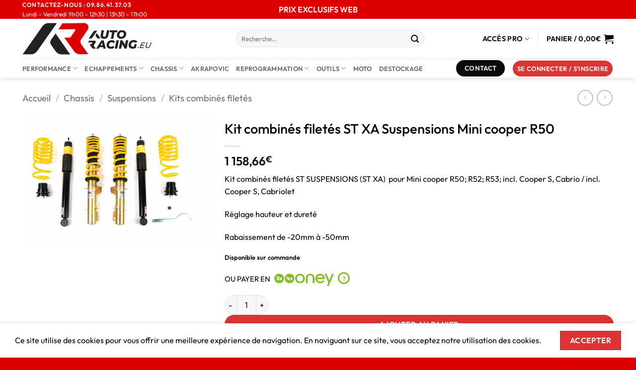

--- FILE ---
content_type: text/html; charset=UTF-8
request_url: https://auto-racing.eu/product/kit-combines-filetes-st-xa-suspensions-mini-cooper-r50/
body_size: 36761
content:
<!DOCTYPE html>
<html lang="fr-FR" class="loading-site no-js">
<head>
	<meta charset="UTF-8" />
	<link rel="profile" href="https://gmpg.org/xfn/11" />
	<link rel="pingback" href="https://auto-racing.eu/xmlrpc.php" />

	<script>(function(html){html.className = html.className.replace(/\bno-js\b/,'js')})(document.documentElement);</script>
<meta name='robots' content='index, follow, max-image-preview:large, max-snippet:-1, max-video-preview:-1' />
<meta name="viewport" content="width=device-width, initial-scale=1" />
	<!-- This site is optimized with the Yoast SEO plugin v26.8 - https://yoast.com/product/yoast-seo-wordpress/ -->
	<title>Kit combinés filetés ST XA Suspensions Mini cooper R50 - Auto Racing</title>
	<meta name="description" content="Kit combinés filetés ST XA Suspensions Mini cooper R50 -" />
	<link rel="canonical" href="https://auto-racing.eu/product/kit-combines-filetes-st-xa-suspensions-mini-cooper-r50/" />
	<meta property="og:locale" content="fr_FR" />
	<meta property="og:type" content="article" />
	<meta property="og:title" content="Kit combinés filetés ST XA Suspensions Mini cooper R50 - Auto Racing" />
	<meta property="og:description" content="Kit combinés filetés ST XA Suspensions Mini cooper R50 -" />
	<meta property="og:url" content="https://auto-racing.eu/product/kit-combines-filetes-st-xa-suspensions-mini-cooper-r50/" />
	<meta property="og:site_name" content="Auto Racing" />
	<meta property="article:modified_time" content="2025-02-11T15:05:37+00:00" />
	<meta property="og:image" content="https://auto-racing.eu/wp-content/uploads/nc/p/4/7/8/7/4787-scaled.jpg" />
	<meta property="og:image:width" content="2560" />
	<meta property="og:image:height" content="1801" />
	<meta property="og:image:type" content="image/jpeg" />
	<meta name="twitter:card" content="summary_large_image" />
	<script type="application/ld+json" class="yoast-schema-graph">{"@context":"https://schema.org","@graph":[{"@type":"WebPage","@id":"https://auto-racing.eu/product/kit-combines-filetes-st-xa-suspensions-mini-cooper-r50/","url":"https://auto-racing.eu/product/kit-combines-filetes-st-xa-suspensions-mini-cooper-r50/","name":"Kit combinés filetés ST XA Suspensions Mini cooper R50 - Auto Racing","isPartOf":{"@id":"https://auto-racing.eu/#website"},"primaryImageOfPage":{"@id":"https://auto-racing.eu/product/kit-combines-filetes-st-xa-suspensions-mini-cooper-r50/#primaryimage"},"image":{"@id":"https://auto-racing.eu/product/kit-combines-filetes-st-xa-suspensions-mini-cooper-r50/#primaryimage"},"thumbnailUrl":"https://auto-racing.eu/wp-content/uploads/nc/p/4/7/8/7/4787-scaled.jpg","datePublished":"2015-09-28T10:35:37+00:00","dateModified":"2025-02-11T15:05:37+00:00","description":"Kit combinés filetés ST XA Suspensions Mini cooper R50 -","breadcrumb":{"@id":"https://auto-racing.eu/product/kit-combines-filetes-st-xa-suspensions-mini-cooper-r50/#breadcrumb"},"inLanguage":"fr-FR","potentialAction":[{"@type":"ReadAction","target":["https://auto-racing.eu/product/kit-combines-filetes-st-xa-suspensions-mini-cooper-r50/"]}]},{"@type":"ImageObject","inLanguage":"fr-FR","@id":"https://auto-racing.eu/product/kit-combines-filetes-st-xa-suspensions-mini-cooper-r50/#primaryimage","url":"https://auto-racing.eu/wp-content/uploads/nc/p/4/7/8/7/4787-scaled.jpg","contentUrl":"https://auto-racing.eu/wp-content/uploads/nc/p/4/7/8/7/4787-scaled.jpg","width":2560,"height":1801},{"@type":"BreadcrumbList","@id":"https://auto-racing.eu/product/kit-combines-filetes-st-xa-suspensions-mini-cooper-r50/#breadcrumb","itemListElement":[{"@type":"ListItem","position":1,"name":"Accueil","item":"https://auto-racing.eu/"},{"@type":"ListItem","position":2,"name":"Boutique","item":"https://auto-racing.eu/shop/"},{"@type":"ListItem","position":3,"name":"Kit combinés filetés ST XA Suspensions Mini cooper R50"}]},{"@type":"WebSite","@id":"https://auto-racing.eu/#website","url":"https://auto-racing.eu/","name":"Auto Racing","description":"Créateur de sensations","publisher":{"@id":"https://auto-racing.eu/#organization"},"potentialAction":[{"@type":"SearchAction","target":{"@type":"EntryPoint","urlTemplate":"https://auto-racing.eu/?s={search_term_string}"},"query-input":{"@type":"PropertyValueSpecification","valueRequired":true,"valueName":"search_term_string"}}],"inLanguage":"fr-FR"},{"@type":"Organization","@id":"https://auto-racing.eu/#organization","name":"Auto Racing EU","url":"https://auto-racing.eu/","logo":{"@type":"ImageObject","inLanguage":"fr-FR","@id":"https://auto-racing.eu/#/schema/logo/image/","url":"https://auto-racing.eu/wp-content/uploads/2020/04/logo-autoracing-EU-2.png","contentUrl":"https://auto-racing.eu/wp-content/uploads/2020/04/logo-autoracing-EU-2.png","width":1888,"height":489,"caption":"Auto Racing EU"},"image":{"@id":"https://auto-racing.eu/#/schema/logo/image/"}}]}</script>
	<!-- / Yoast SEO plugin. -->


<link rel='dns-prefetch' href='//www.googletagmanager.com' />

<link rel='prefetch' href='https://auto-racing.eu/wp-content/themes/flatsome/assets/js/flatsome.js?ver=e2eddd6c228105dac048' />
<link rel='prefetch' href='https://auto-racing.eu/wp-content/themes/flatsome/assets/js/chunk.slider.js?ver=3.20.3' />
<link rel='prefetch' href='https://auto-racing.eu/wp-content/themes/flatsome/assets/js/chunk.popups.js?ver=3.20.3' />
<link rel='prefetch' href='https://auto-racing.eu/wp-content/themes/flatsome/assets/js/chunk.tooltips.js?ver=3.20.3' />
<link rel='prefetch' href='https://auto-racing.eu/wp-content/themes/flatsome/assets/js/woocommerce.js?ver=1c9be63d628ff7c3ff4c' />
<link rel="alternate" type="application/rss+xml" title="Auto Racing &raquo; Flux" href="https://auto-racing.eu/feed/" />
<link rel="alternate" type="application/rss+xml" title="Auto Racing &raquo; Flux des commentaires" href="https://auto-racing.eu/comments/feed/" />
<link rel="alternate" title="oEmbed (JSON)" type="application/json+oembed" href="https://auto-racing.eu/wp-json/oembed/1.0/embed?url=https%3A%2F%2Fauto-racing.eu%2Fproduct%2Fkit-combines-filetes-st-xa-suspensions-mini-cooper-r50%2F" />
<link rel="alternate" title="oEmbed (XML)" type="text/xml+oembed" href="https://auto-racing.eu/wp-json/oembed/1.0/embed?url=https%3A%2F%2Fauto-racing.eu%2Fproduct%2Fkit-combines-filetes-st-xa-suspensions-mini-cooper-r50%2F&#038;format=xml" />
<style id='wp-img-auto-sizes-contain-inline-css' type='text/css'>
img:is([sizes=auto i],[sizes^="auto," i]){contain-intrinsic-size:3000px 1500px}
/*# sourceURL=wp-img-auto-sizes-contain-inline-css */
</style>
<link rel='stylesheet' id='swiper-css' href='https://auto-racing.eu/wp-content/plugins/elementor/assets/lib/swiper/v8/css/swiper.css?ver=8.4.5' type='text/css' media='all' />
<link rel='stylesheet' id='e-swiper-css' href='https://auto-racing.eu/wp-content/plugins/elementor/assets/css/conditionals/e-swiper.css?ver=3.34.3' type='text/css' media='all' />
<link rel='stylesheet' id='elementor-icons-shared-0-css' href='https://auto-racing.eu/wp-content/plugins/elementor/assets/lib/font-awesome/css/fontawesome.css?ver=5.15.3' type='text/css' media='all' />
<link rel='stylesheet' id='elementor-icons-fa-solid-css' href='https://auto-racing.eu/wp-content/plugins/elementor/assets/lib/font-awesome/css/solid.css?ver=5.15.3' type='text/css' media='all' />
<style id='wp-emoji-styles-inline-css' type='text/css'>

	img.wp-smiley, img.emoji {
		display: inline !important;
		border: none !important;
		box-shadow: none !important;
		height: 1em !important;
		width: 1em !important;
		margin: 0 0.07em !important;
		vertical-align: -0.1em !important;
		background: none !important;
		padding: 0 !important;
	}
/*# sourceURL=wp-emoji-styles-inline-css */
</style>
<style id='wp-block-library-inline-css' type='text/css'>
:root{
  --wp-block-synced-color:#7a00df;
  --wp-block-synced-color--rgb:122, 0, 223;
  --wp-bound-block-color:var(--wp-block-synced-color);
  --wp-editor-canvas-background:#ddd;
  --wp-admin-theme-color:#007cba;
  --wp-admin-theme-color--rgb:0, 124, 186;
  --wp-admin-theme-color-darker-10:#006ba1;
  --wp-admin-theme-color-darker-10--rgb:0, 107, 160.5;
  --wp-admin-theme-color-darker-20:#005a87;
  --wp-admin-theme-color-darker-20--rgb:0, 90, 135;
  --wp-admin-border-width-focus:2px;
}
@media (min-resolution:192dpi){
  :root{
    --wp-admin-border-width-focus:1.5px;
  }
}
.wp-element-button{
  cursor:pointer;
}

:root .has-very-light-gray-background-color{
  background-color:#eee;
}
:root .has-very-dark-gray-background-color{
  background-color:#313131;
}
:root .has-very-light-gray-color{
  color:#eee;
}
:root .has-very-dark-gray-color{
  color:#313131;
}
:root .has-vivid-green-cyan-to-vivid-cyan-blue-gradient-background{
  background:linear-gradient(135deg, #00d084, #0693e3);
}
:root .has-purple-crush-gradient-background{
  background:linear-gradient(135deg, #34e2e4, #4721fb 50%, #ab1dfe);
}
:root .has-hazy-dawn-gradient-background{
  background:linear-gradient(135deg, #faaca8, #dad0ec);
}
:root .has-subdued-olive-gradient-background{
  background:linear-gradient(135deg, #fafae1, #67a671);
}
:root .has-atomic-cream-gradient-background{
  background:linear-gradient(135deg, #fdd79a, #004a59);
}
:root .has-nightshade-gradient-background{
  background:linear-gradient(135deg, #330968, #31cdcf);
}
:root .has-midnight-gradient-background{
  background:linear-gradient(135deg, #020381, #2874fc);
}
:root{
  --wp--preset--font-size--normal:16px;
  --wp--preset--font-size--huge:42px;
}

.has-regular-font-size{
  font-size:1em;
}

.has-larger-font-size{
  font-size:2.625em;
}

.has-normal-font-size{
  font-size:var(--wp--preset--font-size--normal);
}

.has-huge-font-size{
  font-size:var(--wp--preset--font-size--huge);
}

.has-text-align-center{
  text-align:center;
}

.has-text-align-left{
  text-align:left;
}

.has-text-align-right{
  text-align:right;
}

.has-fit-text{
  white-space:nowrap !important;
}

#end-resizable-editor-section{
  display:none;
}

.aligncenter{
  clear:both;
}

.items-justified-left{
  justify-content:flex-start;
}

.items-justified-center{
  justify-content:center;
}

.items-justified-right{
  justify-content:flex-end;
}

.items-justified-space-between{
  justify-content:space-between;
}

.screen-reader-text{
  border:0;
  clip-path:inset(50%);
  height:1px;
  margin:-1px;
  overflow:hidden;
  padding:0;
  position:absolute;
  width:1px;
  word-wrap:normal !important;
}

.screen-reader-text:focus{
  background-color:#ddd;
  clip-path:none;
  color:#444;
  display:block;
  font-size:1em;
  height:auto;
  left:5px;
  line-height:normal;
  padding:15px 23px 14px;
  text-decoration:none;
  top:5px;
  width:auto;
  z-index:100000;
}
html :where(.has-border-color){
  border-style:solid;
}

html :where([style*=border-top-color]){
  border-top-style:solid;
}

html :where([style*=border-right-color]){
  border-right-style:solid;
}

html :where([style*=border-bottom-color]){
  border-bottom-style:solid;
}

html :where([style*=border-left-color]){
  border-left-style:solid;
}

html :where([style*=border-width]){
  border-style:solid;
}

html :where([style*=border-top-width]){
  border-top-style:solid;
}

html :where([style*=border-right-width]){
  border-right-style:solid;
}

html :where([style*=border-bottom-width]){
  border-bottom-style:solid;
}

html :where([style*=border-left-width]){
  border-left-style:solid;
}
html :where(img[class*=wp-image-]){
  height:auto;
  max-width:100%;
}
:where(figure){
  margin:0 0 1em;
}

html :where(.is-position-sticky){
  --wp-admin--admin-bar--position-offset:var(--wp-admin--admin-bar--height, 0px);
}

@media screen and (max-width:600px){
  html :where(.is-position-sticky){
    --wp-admin--admin-bar--position-offset:0px;
  }
}
/*# sourceURL=/wp-includes/css/dist/block-library/common.css */
</style>
<link rel='stylesheet' id='woo-advanced-discounts-css' href='https://auto-racing.eu/wp-content/plugins/woo-advanced-discounts/public/css/wad-public.css?ver=2.32.3' type='text/css' media='all' />
<link rel='stylesheet' id='o-tooltip-css' href='https://auto-racing.eu/wp-content/plugins/woo-advanced-discounts/public/css/tooltip.min.css?ver=2.32.3' type='text/css' media='all' />
<style id='woocommerce-inline-inline-css' type='text/css'>
.woocommerce form .form-row .required { visibility: visible; }
/*# sourceURL=woocommerce-inline-inline-css */
</style>
<link rel='stylesheet' id='woo-bopo-bundle-frontend-css' href='https://auto-racing.eu/wp-content/plugins/bopo-woo-product-bundle-builder/css/bopo-frontend.min.css?ver=1.1.6' type='text/css' media='all' />
<style id='woo-bopo-bundle-frontend-inline-css' type='text/css'>
.bopobb-area .bopobb-popup .bopobb-product .bopobb-product-title,
                    .bopobb-area .bopobb-popup .bopobb-product .bopobb-variation-title,
			        .bopobb-area .bopobb-popup .bopobb-product .bopobb-product-price,
			        .bopobb-area .bopobb-popup .bopobb-product .bopobb-product-price span.woocommerce-Price-amount,
			        .bopobb-area .bopobb-popup .bopobb-product .bopobb-product-price span.woocommerce-Price-amount span.woocommerce-Price-currencySymbol {color:#000000;}.bopobb-area .bopobb-popup .bopobb-product-list,
			        .bopobb-area .bopobb-popup .bopobb-variation-list {background-color:#ffffff;}.bopobb-single-wrap .bopobb-items-top-wrap .bopobb-item-change-wrap .bopobb-item-change {color:;background-color:;}.bopobb-single-wrap .bopobb-items-bottom-wrap .bopobb-item-product .bopobb-item-change-wrap .bopobb-item-change {color:;background-color:;}}
/*# sourceURL=woo-bopo-bundle-frontend-inline-css */
</style>
<link rel='stylesheet' id='woo-bopo-bundle-icons-css' href='https://auto-racing.eu/wp-content/plugins/bopo-woo-product-bundle-builder/css/bopo-icon.min.css?ver=1.1.6' type='text/css' media='all' />
<link rel='stylesheet' id='jet-woo-builder-css' href='https://auto-racing.eu/wp-content/plugins/jet-woo-builder/assets/css/frontend.css?ver=2.2.3' type='text/css' media='all' />
<style id='jet-woo-builder-inline-css' type='text/css'>
@font-face {
				font-family: "WooCommerce";
				font-weight: normal;
				font-style: normal;
				src: url("https://auto-racing.eu/wp-content/plugins/woocommerce/assets/fonts/WooCommerce.eot");
				src: url("https://auto-racing.eu/wp-content/plugins/woocommerce/assets/fonts/WooCommerce.eot?#iefix") format("embedded-opentype"),
					 url("https://auto-racing.eu/wp-content/plugins/woocommerce/assets/fonts/WooCommerce.woff") format("woff"),
					 url("https://auto-racing.eu/wp-content/plugins/woocommerce/assets/fonts/WooCommerce.ttf") format("truetype"),
					 url("https://auto-racing.eu/wp-content/plugins/woocommerce/assets/fonts/WooCommerce.svg#WooCommerce") format("svg");
			}
/*# sourceURL=jet-woo-builder-inline-css */
</style>
<link rel='stylesheet' id='jet-woo-builder-frontend-font-css' href='https://auto-racing.eu/wp-content/plugins/jet-woo-builder/assets/css/lib/jetwoobuilder-frontend-font/css/jetwoobuilder-frontend-font.css?ver=2.2.3' type='text/css' media='all' />
<link rel='stylesheet' id='pwb-styles-frontend-css' href='https://auto-racing.eu/wp-content/plugins/perfect-woocommerce-brands/build/frontend/css/style.css?ver=3.6.8' type='text/css' media='all' />
<link rel='stylesheet' id='flexible-shipping-free-shipping-css' href='https://auto-racing.eu/wp-content/plugins/flexible-shipping/assets/dist/css/free-shipping.css?ver=6.5.4.2' type='text/css' media='all' />
<link rel='stylesheet' id='wxp_front_style-css' href='https://auto-racing.eu/wp-content/plugins/wphub-partial-shipment/assets/css/front.css?ver=49c59391732d4783ab7d062220b008cd' type='text/css' media='all' />
<link rel='stylesheet' id='flatsome-main-css' href='https://auto-racing.eu/wp-content/themes/flatsome/assets/css/flatsome.css?ver=3.20.3' type='text/css' media='all' />
<style id='flatsome-main-inline-css' type='text/css'>
@font-face {
				font-family: "fl-icons";
				font-display: block;
				src: url(https://auto-racing.eu/wp-content/themes/flatsome/assets/css/icons/fl-icons.eot?v=3.20.3);
				src:
					url(https://auto-racing.eu/wp-content/themes/flatsome/assets/css/icons/fl-icons.eot#iefix?v=3.20.3) format("embedded-opentype"),
					url(https://auto-racing.eu/wp-content/themes/flatsome/assets/css/icons/fl-icons.woff2?v=3.20.3) format("woff2"),
					url(https://auto-racing.eu/wp-content/themes/flatsome/assets/css/icons/fl-icons.ttf?v=3.20.3) format("truetype"),
					url(https://auto-racing.eu/wp-content/themes/flatsome/assets/css/icons/fl-icons.woff?v=3.20.3) format("woff"),
					url(https://auto-racing.eu/wp-content/themes/flatsome/assets/css/icons/fl-icons.svg?v=3.20.3#fl-icons) format("svg");
			}
/*# sourceURL=flatsome-main-inline-css */
</style>
<link rel='stylesheet' id='flatsome-shop-css' href='https://auto-racing.eu/wp-content/themes/flatsome/assets/css/flatsome-shop.css?ver=3.20.3' type='text/css' media='all' />
<link rel='stylesheet' id='flatsome-style-css' href='https://auto-racing.eu/wp-content/themes/flatsome/style.css?ver=3.20.3' type='text/css' media='all' />
        <script type="text/javascript" data-cfasync="false">
			var bopobb_ajax_url = "https://auto-racing.eu/wp-admin/admin-ajax.php"        </script>
	<script type="text/javascript" src="https://auto-racing.eu/wp-includes/js/jquery/jquery.js?ver=3.7.1" id="jquery-core-js"></script>
<script type="text/javascript" src="https://auto-racing.eu/wp-includes/js/jquery/jquery-migrate.js?ver=3.4.1" id="jquery-migrate-js"></script>
<script type="text/javascript" src="https://auto-racing.eu/wp-content/plugins/woo-advanced-discounts/public/js/wad-public.js?ver=2.32.3" id="woo-advanced-discounts-js"></script>
<script type="text/javascript" src="https://auto-racing.eu/wp-content/plugins/woo-advanced-discounts/public/js/tooltip.min.js?ver=2.32.3" id="o-tooltip-js"></script>
<script type="text/javascript" src="https://auto-racing.eu/wp-content/plugins/woocommerce/assets/js/jquery-blockui/jquery.blockUI.js?ver=2.7.0-wc.10.4.3" id="wc-jquery-blockui-js" data-wp-strategy="defer"></script>
<script type="text/javascript" id="wc-add-to-cart-js-extra">
/* <![CDATA[ */
var wc_add_to_cart_params = {"ajax_url":"/wp-admin/admin-ajax.php","wc_ajax_url":"/?wc-ajax=%%endpoint%%","i18n_view_cart":"Voir le panier","cart_url":"https://auto-racing.eu/panier/","is_cart":"","cart_redirect_after_add":"no"};
//# sourceURL=wc-add-to-cart-js-extra
/* ]]> */
</script>
<script type="text/javascript" src="https://auto-racing.eu/wp-content/plugins/woocommerce/assets/js/frontend/add-to-cart.js?ver=10.4.3" id="wc-add-to-cart-js" defer="defer" data-wp-strategy="defer"></script>
<script type="text/javascript" id="wc-single-product-js-extra">
/* <![CDATA[ */
var wc_single_product_params = {"i18n_required_rating_text":"Veuillez s\u00e9lectionner une note","i18n_rating_options":["1\u00a0\u00e9toile sur 5","2\u00a0\u00e9toiles sur 5","3\u00a0\u00e9toiles sur 5","4\u00a0\u00e9toiles sur 5","5\u00a0\u00e9toiles sur 5"],"i18n_product_gallery_trigger_text":"Voir la galerie d\u2019images en plein \u00e9cran","review_rating_required":"yes","flexslider":{"rtl":false,"animation":"slide","smoothHeight":true,"directionNav":false,"controlNav":"thumbnails","slideshow":false,"animationSpeed":500,"animationLoop":false,"allowOneSlide":false},"zoom_enabled":"","zoom_options":[],"photoswipe_enabled":"","photoswipe_options":{"shareEl":false,"closeOnScroll":false,"history":false,"hideAnimationDuration":0,"showAnimationDuration":0},"flexslider_enabled":""};
//# sourceURL=wc-single-product-js-extra
/* ]]> */
</script>
<script type="text/javascript" src="https://auto-racing.eu/wp-content/plugins/woocommerce/assets/js/frontend/single-product.js?ver=10.4.3" id="wc-single-product-js" defer="defer" data-wp-strategy="defer"></script>
<script type="text/javascript" src="https://auto-racing.eu/wp-content/plugins/woocommerce/assets/js/js-cookie/js.cookie.js?ver=2.1.4-wc.10.4.3" id="wc-js-cookie-js" data-wp-strategy="defer"></script>
<script type="text/javascript" id="woo-bopo-bundle-frontend-js-extra">
/* <![CDATA[ */
var bopobbVars = {"ajaxurl":"https://auto-racing.eu/wp-admin/admin-ajax.php","user_id":"9cc494950e226535d3c7c270be6305ab","nonce":"fec871992e","bopobb_popup_title":"S\u00e9lectionnez votre produit","bopobb_template_change":"Add product to bundle","bopobb_link_individual":"0","bopobb_view_quantity":"1","bundled_price":"subtotal","image_width":"247","image_height":"296","price_format":"%2$s%1$s","price_decimals":"2","price_thousand_separator":" ","price_decimal_separator":",","currency_symbol":"\u20ac","alert_empty":"Please select product for all item of bundle.","alert_stock":"Please select product available.","alert_no_item":"No product available to change.","saved_text":"(saved [d])"};
//# sourceURL=woo-bopo-bundle-frontend-js-extra
/* ]]> */
</script>
<script type="text/javascript" src="https://auto-racing.eu/wp-content/plugins/bopo-woo-product-bundle-builder/js/bopo-frontend.min.js?ver=1.1.6" id="woo-bopo-bundle-frontend-js"></script>

<!-- Extrait de code de la balise Google (gtag.js) ajouté par Site Kit -->
<!-- Extrait Google Analytics ajouté par Site Kit -->
<script type="text/javascript" src="https://www.googletagmanager.com/gtag/js?id=GT-MRLGKF" id="google_gtagjs-js" async></script>
<script type="text/javascript" id="google_gtagjs-js-after">
/* <![CDATA[ */
window.dataLayer = window.dataLayer || [];function gtag(){dataLayer.push(arguments);}
gtag("set","linker",{"domains":["auto-racing.eu"]});
gtag("js", new Date());
gtag("set", "developer_id.dZTNiMT", true);
gtag("config", "GT-MRLGKF");
//# sourceURL=google_gtagjs-js-after
/* ]]> */
</script>
<link rel="https://api.w.org/" href="https://auto-racing.eu/wp-json/" /><link rel="alternate" title="JSON" type="application/json" href="https://auto-racing.eu/wp-json/wp/v2/product/30113" /><link rel="EditURI" type="application/rsd+xml" title="RSD" href="https://auto-racing.eu/xmlrpc.php?rsd" />
<meta name="generator" content="Site Kit by Google 1.171.0" />	<noscript><style>.woocommerce-product-gallery{ opacity: 1 !important; }</style></noscript>
	
<!-- Balises Meta Google AdSense ajoutées par Site Kit -->
<meta name="google-adsense-platform-account" content="ca-host-pub-2644536267352236">
<meta name="google-adsense-platform-domain" content="sitekit.withgoogle.com">
<!-- Fin des balises Meta End Google AdSense ajoutées par Site Kit -->
<meta name="generator" content="Elementor 3.34.3; features: additional_custom_breakpoints; settings: css_print_method-external, google_font-enabled, font_display-auto">
			<style>
				.e-con.e-parent:nth-of-type(n+4):not(.e-lazyloaded):not(.e-no-lazyload),
				.e-con.e-parent:nth-of-type(n+4):not(.e-lazyloaded):not(.e-no-lazyload) * {
					background-image: none !important;
				}
				@media screen and (max-height: 1024px) {
					.e-con.e-parent:nth-of-type(n+3):not(.e-lazyloaded):not(.e-no-lazyload),
					.e-con.e-parent:nth-of-type(n+3):not(.e-lazyloaded):not(.e-no-lazyload) * {
						background-image: none !important;
					}
				}
				@media screen and (max-height: 640px) {
					.e-con.e-parent:nth-of-type(n+2):not(.e-lazyloaded):not(.e-no-lazyload),
					.e-con.e-parent:nth-of-type(n+2):not(.e-lazyloaded):not(.e-no-lazyload) * {
						background-image: none !important;
					}
				}
			</style>
			<link rel="icon" href="https://auto-racing.eu/wp-content/uploads/2025/11/cropped-logo-auto-racing-blanc-et-noir-texture-carre-32x32.png" sizes="32x32" />
<link rel="icon" href="https://auto-racing.eu/wp-content/uploads/2025/11/cropped-logo-auto-racing-blanc-et-noir-texture-carre-192x192.png" sizes="192x192" />
<link rel="apple-touch-icon" href="https://auto-racing.eu/wp-content/uploads/2025/11/cropped-logo-auto-racing-blanc-et-noir-texture-carre-180x180.png" />
<meta name="msapplication-TileImage" content="https://auto-racing.eu/wp-content/uploads/2025/11/cropped-logo-auto-racing-blanc-et-noir-texture-carre-270x270.png" />
<style id="custom-css" type="text/css">:root {--primary-color: #dd3333;--fs-color-primary: #dd3333;--fs-color-secondary: #0a0a0a;--fs-color-success: #627D47;--fs-color-alert: #b20000;--fs-color-base: #000000;--fs-experimental-link-color: #0a0a0a;--fs-experimental-link-color-hover: #111;}.tooltipster-base {--tooltip-color: #fff;--tooltip-bg-color: #000;}.off-canvas-right .mfp-content, .off-canvas-left .mfp-content {--drawer-width: 300px;}.off-canvas .mfp-content.off-canvas-cart {--drawer-width: 360px;}.container-width, .full-width .ubermenu-nav, .container, .row{max-width: 1220px}.row.row-collapse{max-width: 1190px}.row.row-small{max-width: 1212.5px}.row.row-large{max-width: 1250px}.header-main{height: 80px}#logo img{max-height: 80px}#logo{width:400px;}.header-bottom{min-height: 10px}.header-top{min-height: 30px}.transparent .header-main{height: 30px}.transparent #logo img{max-height: 30px}.has-transparent + .page-title:first-of-type,.has-transparent + #main > .page-title,.has-transparent + #main > div > .page-title,.has-transparent + #main .page-header-wrapper:first-of-type .page-title{padding-top: 110px;}.header.show-on-scroll,.stuck .header-main{height:70px!important}.stuck #logo img{max-height: 70px!important}.search-form{ width: 77%;}.header-bg-color {background-color: rgba(255,255,255,0.9)}.header-bottom {background-color: #ffffff}.top-bar-nav > li > a{line-height: 16px }.header-main .nav > li > a{line-height: 16px }.stuck .header-main .nav > li > a{line-height: 50px }.header-bottom-nav > li > a{line-height: 16px }@media (max-width: 549px) {.header-main{height: 70px}#logo img{max-height: 70px}}.nav-dropdown{font-size:100%}.header-top{background-color:#dc0000!important;}h1,h2,h3,h4,h5,h6,.heading-font{color: #000000;}body{font-size: 100%;}@media screen and (max-width: 549px){body{font-size: 100%;}}body{font-family: Outfit, sans-serif;}body {font-weight: 400;font-style: normal;}.nav > li > a {font-family: Outfit, sans-serif;}.mobile-sidebar-levels-2 .nav > li > ul > li > a {font-family: Outfit, sans-serif;}.nav > li > a,.mobile-sidebar-levels-2 .nav > li > ul > li > a {font-weight: 600;font-style: normal;}h1,h2,h3,h4,h5,h6,.heading-font, .off-canvas-center .nav-sidebar.nav-vertical > li > a{font-family: Outfit, sans-serif;}h1,h2,h3,h4,h5,h6,.heading-font,.banner h1,.banner h2 {font-weight: 500;font-style: normal;}.alt-font{font-family: "Dancing Script", sans-serif;}.alt-font {font-weight: 400!important;font-style: normal!important;}.header:not(.transparent) .header-nav-main.nav > li > a {color: #000000;}.header:not(.transparent) .header-nav-main.nav > li > a:hover,.header:not(.transparent) .header-nav-main.nav > li.active > a,.header:not(.transparent) .header-nav-main.nav > li.current > a,.header:not(.transparent) .header-nav-main.nav > li > a.active,.header:not(.transparent) .header-nav-main.nav > li > a.current{color: #dc0000;}.header-nav-main.nav-line-bottom > li > a:before,.header-nav-main.nav-line-grow > li > a:before,.header-nav-main.nav-line > li > a:before,.header-nav-main.nav-box > li > a:hover,.header-nav-main.nav-box > li.active > a,.header-nav-main.nav-pills > li > a:hover,.header-nav-main.nav-pills > li.active > a{color:#FFF!important;background-color: #dc0000;}.current .breadcrumb-step, [data-icon-label]:after, .button#place_order,.button.checkout,.checkout-button,.single_add_to_cart_button.button, .sticky-add-to-cart-select-options-button{background-color: #dd3333!important }.has-equal-box-heights .box-image {padding-top: 90%;}.badge-inner.on-sale{background-color: #dd3333}.shop-page-title.featured-title .title-bg{ background-image: url(https://auto-racing.eu/wp-content/uploads/nc/p/4/7/8/7/4787-scaled.jpg)!important;}@media screen and (min-width: 550px){.products .box-vertical .box-image{min-width: 247px!important;width: 247px!important;}}.footer-1{background-color: #ffffff}.footer-2{background-color: #000000}.absolute-footer, html{background-color: #dc0000}.page-title-small + main .product-container > .row{padding-top:0;}.nav-vertical-fly-out > li + li {border-top-width: 1px; border-top-style: solid;}/* Custom CSS */.callout.badge.badge-square {display: none;}.label-new.menu-item > a:after{content:"Nouveau";}.label-hot.menu-item > a:after{content:"Populaire";}.label-sale.menu-item > a:after{content:"En action";}.label-popular.menu-item > a:after{content:"Populaire";}</style>		<style type="text/css" id="wp-custom-css">
			.template {
	text-align: justify;
	text-align-last: center;
}

		</style>
		<style id="kirki-inline-styles">/* latin-ext */
@font-face {
  font-family: 'Outfit';
  font-style: normal;
  font-weight: 400;
  font-display: swap;
  src: url(https://auto-racing.eu/wp-content/fonts/outfit/QGYvz_MVcBeNP4NJuktqQ4E.woff2) format('woff2');
  unicode-range: U+0100-02BA, U+02BD-02C5, U+02C7-02CC, U+02CE-02D7, U+02DD-02FF, U+0304, U+0308, U+0329, U+1D00-1DBF, U+1E00-1E9F, U+1EF2-1EFF, U+2020, U+20A0-20AB, U+20AD-20C0, U+2113, U+2C60-2C7F, U+A720-A7FF;
}
/* latin */
@font-face {
  font-family: 'Outfit';
  font-style: normal;
  font-weight: 400;
  font-display: swap;
  src: url(https://auto-racing.eu/wp-content/fonts/outfit/QGYvz_MVcBeNP4NJtEtq.woff2) format('woff2');
  unicode-range: U+0000-00FF, U+0131, U+0152-0153, U+02BB-02BC, U+02C6, U+02DA, U+02DC, U+0304, U+0308, U+0329, U+2000-206F, U+20AC, U+2122, U+2191, U+2193, U+2212, U+2215, U+FEFF, U+FFFD;
}
/* latin-ext */
@font-face {
  font-family: 'Outfit';
  font-style: normal;
  font-weight: 500;
  font-display: swap;
  src: url(https://auto-racing.eu/wp-content/fonts/outfit/QGYvz_MVcBeNP4NJuktqQ4E.woff2) format('woff2');
  unicode-range: U+0100-02BA, U+02BD-02C5, U+02C7-02CC, U+02CE-02D7, U+02DD-02FF, U+0304, U+0308, U+0329, U+1D00-1DBF, U+1E00-1E9F, U+1EF2-1EFF, U+2020, U+20A0-20AB, U+20AD-20C0, U+2113, U+2C60-2C7F, U+A720-A7FF;
}
/* latin */
@font-face {
  font-family: 'Outfit';
  font-style: normal;
  font-weight: 500;
  font-display: swap;
  src: url(https://auto-racing.eu/wp-content/fonts/outfit/QGYvz_MVcBeNP4NJtEtq.woff2) format('woff2');
  unicode-range: U+0000-00FF, U+0131, U+0152-0153, U+02BB-02BC, U+02C6, U+02DA, U+02DC, U+0304, U+0308, U+0329, U+2000-206F, U+20AC, U+2122, U+2191, U+2193, U+2212, U+2215, U+FEFF, U+FFFD;
}
/* latin-ext */
@font-face {
  font-family: 'Outfit';
  font-style: normal;
  font-weight: 600;
  font-display: swap;
  src: url(https://auto-racing.eu/wp-content/fonts/outfit/QGYvz_MVcBeNP4NJuktqQ4E.woff2) format('woff2');
  unicode-range: U+0100-02BA, U+02BD-02C5, U+02C7-02CC, U+02CE-02D7, U+02DD-02FF, U+0304, U+0308, U+0329, U+1D00-1DBF, U+1E00-1E9F, U+1EF2-1EFF, U+2020, U+20A0-20AB, U+20AD-20C0, U+2113, U+2C60-2C7F, U+A720-A7FF;
}
/* latin */
@font-face {
  font-family: 'Outfit';
  font-style: normal;
  font-weight: 600;
  font-display: swap;
  src: url(https://auto-racing.eu/wp-content/fonts/outfit/QGYvz_MVcBeNP4NJtEtq.woff2) format('woff2');
  unicode-range: U+0000-00FF, U+0131, U+0152-0153, U+02BB-02BC, U+02C6, U+02DA, U+02DC, U+0304, U+0308, U+0329, U+2000-206F, U+20AC, U+2122, U+2191, U+2193, U+2212, U+2215, U+FEFF, U+FFFD;
}/* vietnamese */
@font-face {
  font-family: 'Dancing Script';
  font-style: normal;
  font-weight: 400;
  font-display: swap;
  src: url(https://auto-racing.eu/wp-content/fonts/dancing-script/If2cXTr6YS-zF4S-kcSWSVi_sxjsohD9F50Ruu7BMSo3Rep8ltA.woff2) format('woff2');
  unicode-range: U+0102-0103, U+0110-0111, U+0128-0129, U+0168-0169, U+01A0-01A1, U+01AF-01B0, U+0300-0301, U+0303-0304, U+0308-0309, U+0323, U+0329, U+1EA0-1EF9, U+20AB;
}
/* latin-ext */
@font-face {
  font-family: 'Dancing Script';
  font-style: normal;
  font-weight: 400;
  font-display: swap;
  src: url(https://auto-racing.eu/wp-content/fonts/dancing-script/If2cXTr6YS-zF4S-kcSWSVi_sxjsohD9F50Ruu7BMSo3ROp8ltA.woff2) format('woff2');
  unicode-range: U+0100-02BA, U+02BD-02C5, U+02C7-02CC, U+02CE-02D7, U+02DD-02FF, U+0304, U+0308, U+0329, U+1D00-1DBF, U+1E00-1E9F, U+1EF2-1EFF, U+2020, U+20A0-20AB, U+20AD-20C0, U+2113, U+2C60-2C7F, U+A720-A7FF;
}
/* latin */
@font-face {
  font-family: 'Dancing Script';
  font-style: normal;
  font-weight: 400;
  font-display: swap;
  src: url(https://auto-racing.eu/wp-content/fonts/dancing-script/If2cXTr6YS-zF4S-kcSWSVi_sxjsohD9F50Ruu7BMSo3Sup8.woff2) format('woff2');
  unicode-range: U+0000-00FF, U+0131, U+0152-0153, U+02BB-02BC, U+02C6, U+02DA, U+02DC, U+0304, U+0308, U+0329, U+2000-206F, U+20AC, U+2122, U+2191, U+2193, U+2212, U+2215, U+FEFF, U+FFFD;
}</style><meta name="generator" content="WP Rocket 3.20.3" data-wpr-features="wpr_cdn wpr_preload_links wpr_desktop" /></head>

<body data-rsssl=1 class="wp-singular product-template-default single single-product postid-30113 wp-custom-logo wp-theme-flatsome theme-flatsome woocommerce woocommerce-page woocommerce-no-js header-shadow lightbox nav-dropdown-has-arrow nav-dropdown-has-shadow nav-dropdown-has-border elementor-default elementor-kit-52921">


<a class="skip-link screen-reader-text" href="#main">Passer au contenu</a>

<div data-rocket-location-hash="99bb46786fd5bd31bcd7bdc067ad247a" id="wrapper">

	
	<header data-rocket-location-hash="8cd2ef760cf5956582d03e973259bc0e" id="header" class="header has-sticky sticky-jump">
		<div data-rocket-location-hash="d53b06ca13945ed03e70ba4a94347bcf" class="header-wrapper">
			<div id="top-bar" class="header-top hide-for-sticky nav-dark flex-has-center">
    <div class="flex-row container">
      <div class="flex-col hide-for-medium flex-left">
          <ul class="nav nav-left medium-nav-center nav-small  nav-line-bottom">
              <li class="html custom html_topbar_left"><strong class="uppercase">Contactez-nous : <font color="white">09.86.41.37.03</strong></br>  Lundi - Vendredi 9h00 - 12h30 | 13h30 - 17h00 </font> </li>          </ul>
      </div>

      <div class="flex-col hide-for-medium flex-center">
          <ul class="nav nav-center nav-small  nav-line-bottom">
              <li class="html custom html_nav_position_text"><p style="font-size:16px"; class="template"><b>PRIX EXCLUSIFS WEB</b></p></li>          </ul>
      </div>

      <div class="flex-col hide-for-medium flex-right">
         <ul class="nav top-bar-nav nav-right nav-small  nav-line-bottom">
              <li class="html custom html_topbar_right"><p style="font-size:6px"> </li>          </ul>
      </div>

            <div class="flex-col show-for-medium flex-grow">
          <ul class="nav nav-center nav-small mobile-nav  nav-line-bottom">
              <li class="html custom html_topbar_left"><strong class="uppercase">Contactez-nous : <font color="white">09.86.41.37.03</strong></br>  Lundi - Vendredi 9h00 - 12h30 | 13h30 - 17h00 </font> </li>          </ul>
      </div>
      
    </div>
</div>
<div id="masthead" class="header-main ">
      <div class="header-inner flex-row container logo-left medium-logo-center" role="navigation">

          <!-- Logo -->
          <div id="logo" class="flex-col logo">
            
<!-- Header logo -->
<a href="https://auto-racing.eu/" title="Auto Racing - Créateur de sensations" rel="home">
		<img fetchpriority="high" width="902" height="275" src="https://auto-racing.eu/wp-content/uploads/2026/01/logo-autoracing-cote-mieux-222-e1768561713940.png" class="header_logo header-logo" alt="Auto Racing"/><img  width="902" height="275" src="https://auto-racing.eu/wp-content/uploads/2026/01/logo-autoracing-cote-mieux-222-e1768561713940.png" class="header-logo-dark" alt="Auto Racing"/></a>
          </div>

          <!-- Mobile Left Elements -->
          <div class="flex-col show-for-medium flex-left">
            <ul class="mobile-nav nav nav-left ">
              <li class="nav-icon has-icon">
			<a href="#" class="is-small" data-open="#main-menu" data-pos="left" data-bg="main-menu-overlay" role="button" aria-label="Menu" aria-controls="main-menu" aria-expanded="false" aria-haspopup="dialog" data-flatsome-role-button>
			<i class="icon-menu" aria-hidden="true"></i>					</a>
	</li>
<li class="header-search header-search-dropdown has-icon has-dropdown menu-item-has-children">
		<a href="#" aria-label="Recherche" aria-haspopup="true" aria-expanded="false" aria-controls="ux-search-dropdown" class="nav-top-link is-small"><i class="icon-search" aria-hidden="true"></i></a>
		<ul id="ux-search-dropdown" class="nav-dropdown nav-dropdown-default">
	 	<li class="header-search-form search-form html relative has-icon">
	<div class="header-search-form-wrapper">
		<div class="searchform-wrapper ux-search-box relative form-flat is-normal"><form role="search" method="get" class="searchform" action="https://auto-racing.eu/">
	<div class="flex-row relative">
						<div class="flex-col flex-grow">
			<label class="screen-reader-text" for="woocommerce-product-search-field-0">Recherche pour :</label>
			<input type="search" id="woocommerce-product-search-field-0" class="search-field mb-0" placeholder="Recherche&hellip;" value="" name="s" />
			<input type="hidden" name="post_type" value="product" />
					</div>
		<div class="flex-col">
			<button type="submit" value="Recherche" class="ux-search-submit submit-button secondary button  icon mb-0" aria-label="Envoyer">
				<i class="icon-search" aria-hidden="true"></i>			</button>
		</div>
	</div>
	<div class="live-search-results text-left z-top"></div>
</form>
</div>	</div>
</li>
	</ul>
</li>
            </ul>
          </div>

          <!-- Left Elements -->
          <div class="flex-col hide-for-medium flex-left
            flex-grow">
            <ul class="header-nav header-nav-main nav nav-left  nav-line-bottom nav-size-medium nav-spacing-medium nav-uppercase" >
              <li class="header-search-form search-form html relative has-icon">
	<div class="header-search-form-wrapper">
		<div class="searchform-wrapper ux-search-box relative form-flat is-normal"><form role="search" method="get" class="searchform" action="https://auto-racing.eu/">
	<div class="flex-row relative">
						<div class="flex-col flex-grow">
			<label class="screen-reader-text" for="woocommerce-product-search-field-1">Recherche pour :</label>
			<input type="search" id="woocommerce-product-search-field-1" class="search-field mb-0" placeholder="Recherche&hellip;" value="" name="s" />
			<input type="hidden" name="post_type" value="product" />
					</div>
		<div class="flex-col">
			<button type="submit" value="Recherche" class="ux-search-submit submit-button secondary button  icon mb-0" aria-label="Envoyer">
				<i class="icon-search" aria-hidden="true"></i>			</button>
		</div>
	</div>
	<div class="live-search-results text-left z-top"></div>
</form>
</div>	</div>
</li>
            </ul>
          </div>

          <!-- Right Elements -->
          <div class="flex-col hide-for-medium flex-right">
            <ul class="header-nav header-nav-main nav nav-right  nav-line-bottom nav-size-medium nav-spacing-medium nav-uppercase">
              <li id="menu-item-53934" class="menu-item menu-item-type-custom menu-item-object-custom menu-item-has-children menu-item-53934 menu-item-design-default has-dropdown"><a href="https://auto-racing.eu/formulaire-dinscription-pro/" class="nav-top-link" aria-expanded="false" aria-haspopup="menu">Accès Pro<i class="icon-angle-down" aria-hidden="true"></i></a>
<ul class="sub-menu nav-dropdown nav-dropdown-default">
	<li id="menu-item-53932" class="menu-item menu-item-type-post_type menu-item-object-page menu-item-53932"><a href="https://auto-racing.eu/formulaire-dinscription-pro/">Formulaire d’inscription</a></li>
	<li id="menu-item-53933" class="menu-item menu-item-type-post_type menu-item-object-page menu-item-53933"><a href="https://auto-racing.eu/mon-compte-3/">Connexion</a></li>
</ul>
</li>
<li class="header-divider"></li><li class="cart-item has-icon">

<a href="https://auto-racing.eu/panier/" class="header-cart-link nav-top-link is-small" title="Panier" aria-label="Voir le panier">

<span class="header-cart-title">
   Panier   /      <span class="cart-price"><span class="woocommerce-Price-amount amount"><bdi>0,00<span class="woocommerce-Price-currencySymbol">&euro;</span></bdi></span></span>
  </span>

    <i class="icon-shopping-cart" aria-hidden="true" data-icon-label="0"></i>  </a>


</li>
            </ul>
          </div>

          <!-- Mobile Right Elements -->
          <div class="flex-col show-for-medium flex-right">
            <ul class="mobile-nav nav nav-right ">
              
<li class="account-item has-icon">
	<div class="header-button">	<a href="https://auto-racing.eu/mon-compte/" class="account-link-mobile icon primary button circle is-small" title="Mon compte" aria-label="Mon compte">
		<i class="icon-user" aria-hidden="true"></i>	</a>
	</div></li>
<li class="cart-item has-icon">


		<a href="https://auto-racing.eu/panier/" class="header-cart-link nav-top-link is-small" title="Panier" aria-label="Voir le panier">

  	<i class="icon-shopping-cart" aria-hidden="true" data-icon-label="0"></i>  </a>

</li>
            </ul>
          </div>

      </div>

            <div class="container"><div class="top-divider full-width"></div></div>
      </div>
<div id="wide-nav" class="header-bottom wide-nav ">
    <div class="flex-row container">

                        <div class="flex-col hide-for-medium flex-left">
                <ul class="nav header-nav header-bottom-nav nav-left  nav-line-grow nav-uppercase">
                    <li id="menu-item-49192" class="menu-item menu-item-type-taxonomy menu-item-object-product_cat menu-item-has-children menu-item-49192 menu-item-design-default has-dropdown"><a href="https://auto-racing.eu/categorie-produit/performance/" class="nav-top-link" aria-expanded="false" aria-haspopup="menu">Performance<i class="icon-angle-down" aria-hidden="true"></i></a>
<ul class="sub-menu nav-dropdown nav-dropdown-default">
	<li id="menu-item-49149" class="menu-item menu-item-type-taxonomy menu-item-object-product_cat menu-item-has-children menu-item-49149 nav-dropdown-col"><a href="https://auto-racing.eu/categorie-produit/performance/admission/">Admission</a>
	<ul class="sub-menu nav-column nav-dropdown-default">
		<li id="menu-item-49150" class="menu-item menu-item-type-taxonomy menu-item-object-product_cat menu-item-49150"><a href="https://auto-racing.eu/categorie-produit/performance/admission/charge-pipe/">Charge pipe</a></li>
		<li id="menu-item-49151" class="menu-item menu-item-type-taxonomy menu-item-object-product_cat menu-item-49151"><a href="https://auto-racing.eu/categorie-produit/performance/admission/filtres-a-air-sport/">Filtres à air sport</a></li>
		<li id="menu-item-49152" class="menu-item menu-item-type-taxonomy menu-item-object-product_cat menu-item-49152"><a href="https://auto-racing.eu/categorie-produit/performance/admission/nettoyants/">Nettoyants</a></li>
		<li id="menu-item-49153" class="menu-item menu-item-type-taxonomy menu-item-object-product_cat menu-item-49153"><a href="https://auto-racing.eu/categorie-produit/performance/admission/pipes-admission/">Pipes admission</a></li>
		<li id="menu-item-49154" class="menu-item menu-item-type-taxonomy menu-item-object-product_cat menu-item-49154"><a href="https://auto-racing.eu/categorie-produit/performance/admission/durites-admission/">Durites admission</a></li>
		<li id="menu-item-49155" class="menu-item menu-item-type-taxonomy menu-item-object-product_cat menu-item-49155"><a href="https://auto-racing.eu/categorie-produit/performance/admission/kit-admission/">Kit admission</a></li>
		<li id="menu-item-49156" class="menu-item menu-item-type-taxonomy menu-item-object-product_cat menu-item-49156"><a href="https://auto-racing.eu/categorie-produit/performance/admission/throttle-pipes/">Throttle Pipes</a></li>
		<li id="menu-item-49157" class="menu-item menu-item-type-taxonomy menu-item-object-product_cat menu-item-49157"><a href="https://auto-racing.eu/categorie-produit/performance/admission/turbo-outlet-pipes/">Turbo Outlet Pipes</a></li>
		<li id="menu-item-49158" class="menu-item menu-item-type-taxonomy menu-item-object-product_cat menu-item-49158"><a href="https://auto-racing.eu/categorie-produit/performance/admission/turbo-inlet-pipes/">Turbo Inlet Pipes</a></li>
	</ul>
</li>
	<li id="menu-item-49159" class="menu-item menu-item-type-taxonomy menu-item-object-product_cat menu-item-has-children menu-item-49159 nav-dropdown-col"><a href="https://auto-racing.eu/categorie-produit/performance/suralimentation/">Suralimentation</a>
	<ul class="sub-menu nav-column nav-dropdown-default">
		<li id="menu-item-49160" class="menu-item menu-item-type-taxonomy menu-item-object-product_cat menu-item-49160"><a href="https://auto-racing.eu/categorie-produit/performance/suralimentation/turbos-turbo-muffler-delete/">Turbos &#038; Turbo Muffler Delete</a></li>
		<li id="menu-item-49187" class="menu-item menu-item-type-taxonomy menu-item-object-product_cat menu-item-49187"><a href="https://auto-racing.eu/categorie-produit/performance/suralimentation/durites-turbo/">Durites turbo</a></li>
		<li id="menu-item-49161" class="menu-item menu-item-type-taxonomy menu-item-object-product_cat menu-item-49161"><a href="https://auto-racing.eu/categorie-produit/performance/suralimentation/echangeurs/">Echangeurs</a></li>
		<li id="menu-item-49162" class="menu-item menu-item-type-taxonomy menu-item-object-product_cat menu-item-49162"><a href="https://auto-racing.eu/categorie-produit/performance/suralimentation/dump-valves/">Dump valves</a></li>
		<li id="menu-item-49163" class="menu-item menu-item-type-taxonomy menu-item-object-product_cat menu-item-49163"><a href="https://auto-racing.eu/categorie-produit/performance/suralimentation/kits-durites/">Kits durites</a></li>
		<li id="menu-item-49164" class="menu-item menu-item-type-taxonomy menu-item-object-product_cat menu-item-49164"><a href="https://auto-racing.eu/categorie-produit/performance/suralimentation/wastegates/">Wastegates</a></li>
	</ul>
</li>
	<li id="menu-item-49165" class="menu-item menu-item-type-taxonomy menu-item-object-product_cat menu-item-has-children menu-item-49165 nav-dropdown-col"><a href="https://auto-racing.eu/categorie-produit/performance/pieces-internes/">Pièces Internes</a>
	<ul class="sub-menu nav-column nav-dropdown-default">
		<li id="menu-item-49166" class="menu-item menu-item-type-taxonomy menu-item-object-product_cat menu-item-49166"><a href="https://auto-racing.eu/categorie-produit/performance/pieces-internes/pistons-forges/">Pistons forgés</a></li>
		<li id="menu-item-49167" class="menu-item menu-item-type-taxonomy menu-item-object-product_cat menu-item-49167"><a href="https://auto-racing.eu/categorie-produit/performance/pieces-internes/bielles-forgees/">Bielles forgées</a></li>
		<li id="menu-item-49168" class="menu-item menu-item-type-taxonomy menu-item-object-product_cat menu-item-49168"><a href="https://auto-racing.eu/categorie-produit/performance/pieces-internes/coussinets/">Coussinets</a></li>
		<li id="menu-item-49169" class="menu-item menu-item-type-taxonomy menu-item-object-product_cat menu-item-49169"><a href="https://auto-racing.eu/categorie-produit/performance/pieces-internes/joints-de-culasse/">Joints de culasse</a></li>
		<li id="menu-item-49170" class="menu-item menu-item-type-taxonomy menu-item-object-product_cat menu-item-49170"><a href="https://auto-racing.eu/categorie-produit/performance/pieces-internes/visserie-arp/">Visserie ARP</a></li>
		<li id="menu-item-49171" class="menu-item menu-item-type-taxonomy menu-item-object-product_cat menu-item-49171"><a href="https://auto-racing.eu/categorie-produit/performance/pieces-internes/injecteurs/">Injecteurs</a></li>
	</ul>
</li>
	<li id="menu-item-49172" class="menu-item menu-item-type-taxonomy menu-item-object-product_cat menu-item-has-children menu-item-49172 nav-dropdown-col"><a href="https://auto-racing.eu/categorie-produit/performance/transmission/">Transmission</a>
	<ul class="sub-menu nav-column nav-dropdown-default">
		<li id="menu-item-49188" class="menu-item menu-item-type-taxonomy menu-item-object-product_cat menu-item-49188"><a href="https://auto-racing.eu/categorie-produit/performance/transmission/autobloquants/">Autobloquants</a></li>
		<li id="menu-item-49173" class="menu-item menu-item-type-taxonomy menu-item-object-product_cat menu-item-49173"><a href="https://auto-racing.eu/categorie-produit/performance/transmission/butees-d-embrayage/">Butées d&#8217;embrayage</a></li>
		<li id="menu-item-49174" class="menu-item menu-item-type-taxonomy menu-item-object-product_cat menu-item-49174"><a href="https://auto-racing.eu/categorie-produit/performance/transmission/couple-court/">Couple court</a></li>
		<li id="menu-item-49175" class="menu-item menu-item-type-taxonomy menu-item-object-product_cat menu-item-49175"><a href="https://auto-racing.eu/categorie-produit/performance/transmission/kits-embrayage-renforce/">Kits embrayage renforcé</a></li>
		<li id="menu-item-49176" class="menu-item menu-item-type-taxonomy menu-item-object-product_cat menu-item-49176"><a href="https://auto-racing.eu/categorie-produit/performance/transmission/kits-complet/">Kits complet</a></li>
		<li id="menu-item-49177" class="menu-item menu-item-type-taxonomy menu-item-object-product_cat menu-item-49177"><a href="https://auto-racing.eu/categorie-produit/performance/transmission/short-shift-/">Short Shift</a></li>
		<li id="menu-item-49178" class="menu-item menu-item-type-taxonomy menu-item-object-product_cat menu-item-49178"><a href="https://auto-racing.eu/categorie-produit/performance/transmission/volants-moteur/">Volants moteur</a></li>
	</ul>
</li>
	<li id="menu-item-49179" class="menu-item menu-item-type-taxonomy menu-item-object-product_cat menu-item-has-children menu-item-49179 nav-dropdown-col"><a href="https://auto-racing.eu/categorie-produit/performance/refroidissement/">Refroidissement</a>
	<ul class="sub-menu nav-column nav-dropdown-default">
		<li id="menu-item-49180" class="menu-item menu-item-type-taxonomy menu-item-object-product_cat menu-item-49180"><a href="https://auto-racing.eu/categorie-produit/performance/refroidissement/durites-silicone/">Durites silicone</a></li>
		<li id="menu-item-49181" class="menu-item menu-item-type-taxonomy menu-item-object-product_cat menu-item-49181"><a href="https://auto-racing.eu/categorie-produit/performance/refroidissement/radiateurs-d-eau-et-huile-/">Radiateurs d&rsquo;eau et huile</a></li>
	</ul>
</li>
	<li id="menu-item-49182" class="menu-item menu-item-type-taxonomy menu-item-object-product_cat menu-item-has-children menu-item-49182 nav-dropdown-col"><a href="https://auto-racing.eu/categorie-produit/performance/accessoires/">Accessoires</a>
	<ul class="sub-menu nav-column nav-dropdown-default">
		<li id="menu-item-49183" class="menu-item menu-item-type-taxonomy menu-item-object-product_cat menu-item-49183"><a href="https://auto-racing.eu/categorie-produit/performance/accessoires/bougies/">Bougies</a></li>
		<li id="menu-item-76638" class="menu-item menu-item-type-custom menu-item-object-custom menu-item-76638"><a href="https://auto-racing.eu/categorie-produit/performance/accessoires/bobines/">Bobines</a></li>
		<li id="menu-item-49184" class="menu-item menu-item-type-taxonomy menu-item-object-product_cat menu-item-49184"><a href="https://auto-racing.eu/categorie-produit/performance/accessoires/huiles/">Huiles</a></li>
		<li id="menu-item-49185" class="menu-item menu-item-type-taxonomy menu-item-object-product_cat menu-item-49185"><a href="https://auto-racing.eu/categorie-produit/performance/accessoires/jb4/">JB4</a></li>
		<li id="menu-item-49186" class="menu-item menu-item-type-taxonomy menu-item-object-product_cat menu-item-49186"><a href="https://auto-racing.eu/categorie-produit/performance/accessoires/pompes-a-essence-valves/">Pompes à essence &#038; Valves</a></li>
		<li id="menu-item-49189" class="menu-item menu-item-type-taxonomy menu-item-object-product_cat menu-item-49189"><a href="https://auto-racing.eu/categorie-produit/performance/refroidissement/recuperateur-d-huile/">Récupérateur d&rsquo;huile</a></li>
		<li id="menu-item-49190" class="menu-item menu-item-type-taxonomy menu-item-object-product_cat menu-item-49190"><a href="https://auto-racing.eu/categorie-produit/performance/accessoires/divers/">Divers</a></li>
	</ul>
</li>
</ul>
</li>
<li id="menu-item-49194" class="menu-item menu-item-type-taxonomy menu-item-object-product_cat menu-item-has-children menu-item-49194 menu-item-design-default has-dropdown"><a href="https://auto-racing.eu/categorie-produit/echappements/" class="nav-top-link" aria-expanded="false" aria-haspopup="menu">Echappements<i class="icon-angle-down" aria-hidden="true"></i></a>
<ul class="sub-menu nav-dropdown nav-dropdown-default">
	<li id="menu-item-49195" class="menu-item menu-item-type-taxonomy menu-item-object-product_cat menu-item-has-children menu-item-49195 nav-dropdown-col"><a href="https://auto-racing.eu/categorie-produit/echappements/sortie-moteur/">Sortie moteur</a>
	<ul class="sub-menu nav-column nav-dropdown-default">
		<li id="menu-item-49196" class="menu-item menu-item-type-taxonomy menu-item-object-product_cat menu-item-49196"><a href="https://auto-racing.eu/categorie-produit/echappements/sortie-moteur/collecteurs/">Collecteurs</a></li>
	</ul>
</li>
	<li id="menu-item-49198" class="menu-item menu-item-type-taxonomy menu-item-object-product_cat menu-item-has-children menu-item-49198 nav-dropdown-col"><a href="https://auto-racing.eu/categorie-produit/echappements/catalyseurs/">Catalyseurs</a>
	<ul class="sub-menu nav-column nav-dropdown-default">
		<li id="menu-item-49199" class="menu-item menu-item-type-taxonomy menu-item-object-product_cat menu-item-49199"><a href="https://auto-racing.eu/categorie-produit/echappements/catalyseurs/catalyseurs-sport/">Catalyseurs sport</a></li>
		<li id="menu-item-49200" class="menu-item menu-item-type-taxonomy menu-item-object-product_cat menu-item-49200"><a href="https://auto-racing.eu/categorie-produit/echappements/catalyseurs/descentes-de-turbo/">Descentes de turbo</a></li>
		<li id="menu-item-49201" class="menu-item menu-item-type-taxonomy menu-item-object-product_cat menu-item-49201"><a href="https://auto-racing.eu/categorie-produit/echappements/catalyseurs/decatalyseurs/">Décatalyseurs</a></li>
	</ul>
</li>
	<li id="menu-item-49202" class="menu-item menu-item-type-taxonomy menu-item-object-product_cat menu-item-has-children menu-item-49202 nav-dropdown-col"><a href="https://auto-racing.eu/categorie-produit/echappements/lignes/">Lignes</a>
	<ul class="sub-menu nav-column nav-dropdown-default">
		<li id="menu-item-49203" class="menu-item menu-item-type-taxonomy menu-item-object-product_cat menu-item-49203"><a href="https://auto-racing.eu/categorie-produit/echappements/lignes/lignes-apres-catalyseur/">Lignes après catalyseur</a></li>
		<li id="menu-item-49204" class="menu-item menu-item-type-taxonomy menu-item-object-product_cat menu-item-49204"><a href="https://auto-racing.eu/categorie-produit/echappements/lignes/lignes-complete/">Lignes complète</a></li>
	</ul>
</li>
	<li id="menu-item-49205" class="menu-item menu-item-type-taxonomy menu-item-object-product_cat menu-item-has-children menu-item-49205 nav-dropdown-col"><a href="https://auto-racing.eu/categorie-produit/echappements/accessoires/">Accessoires</a>
	<ul class="sub-menu nav-column nav-dropdown-default">
		<li id="menu-item-49206" class="menu-item menu-item-type-taxonomy menu-item-object-product_cat menu-item-49206"><a href="https://auto-racing.eu/categorie-produit/echappements/accessoires/embouts/">Embouts</a></li>
		<li id="menu-item-49207" class="menu-item menu-item-type-taxonomy menu-item-object-product_cat menu-item-49207"><a href="https://auto-racing.eu/categorie-produit/echappements/accessoires/leurres/">Leurres</a></li>
	</ul>
</li>
</ul>
</li>
<li id="menu-item-49208" class="menu-item menu-item-type-taxonomy menu-item-object-product_cat current-product-ancestor menu-item-has-children menu-item-49208 menu-item-design-default has-dropdown"><a href="https://auto-racing.eu/categorie-produit/chassis/" class="nav-top-link" aria-expanded="false" aria-haspopup="menu">Chassis<i class="icon-angle-down" aria-hidden="true"></i></a>
<ul class="sub-menu nav-dropdown nav-dropdown-default">
	<li id="menu-item-49209" class="menu-item menu-item-type-taxonomy menu-item-object-product_cat menu-item-has-children menu-item-49209 nav-dropdown-col"><a href="https://auto-racing.eu/categorie-produit/chassis/freinage/">Freinage</a>
	<ul class="sub-menu nav-column nav-dropdown-default">
		<li id="menu-item-49210" class="menu-item menu-item-type-taxonomy menu-item-object-product_cat menu-item-49210"><a href="https://auto-racing.eu/categorie-produit/chassis/freinage/disques-de-frein/">Disques de frein</a></li>
		<li id="menu-item-49211" class="menu-item menu-item-type-taxonomy menu-item-object-product_cat menu-item-49211"><a href="https://auto-racing.eu/categorie-produit/chassis/freinage/plaquettes/">Plaquettes</a></li>
		<li id="menu-item-49212" class="menu-item menu-item-type-taxonomy menu-item-object-product_cat menu-item-49212"><a href="https://auto-racing.eu/categorie-produit/chassis/freinage/kits-gros-frein/">Kits gros frein</a></li>
		<li id="menu-item-49213" class="menu-item menu-item-type-taxonomy menu-item-object-product_cat menu-item-49213"><a href="https://auto-racing.eu/categorie-produit/chassis/freinage/durites-de-frein/">Durites de frein</a></li>
		<li id="menu-item-49214" class="menu-item menu-item-type-taxonomy menu-item-object-product_cat menu-item-49214"><a href="https://auto-racing.eu/categorie-produit/chassis/freinage/liquide-de-frein/">Liquide de frein</a></li>
	</ul>
</li>
	<li id="menu-item-49215" class="menu-item menu-item-type-taxonomy menu-item-object-product_cat current-product-ancestor menu-item-has-children menu-item-49215 nav-dropdown-col"><a href="https://auto-racing.eu/categorie-produit/chassis/suspensions/">Suspensions</a>
	<ul class="sub-menu nav-column nav-dropdown-default">
		<li id="menu-item-49216" class="menu-item menu-item-type-taxonomy menu-item-object-product_cat menu-item-49216"><a href="https://auto-racing.eu/categorie-produit/chassis/suspensions/coupelle-de-reglage/">Coupelle de réglage</a></li>
		<li id="menu-item-49217" class="menu-item menu-item-type-taxonomy menu-item-object-product_cat menu-item-49217"><a href="https://auto-racing.eu/categorie-produit/chassis/suspensions/ressorts-courts/">Ressorts courts</a></li>
		<li id="menu-item-49218" class="menu-item menu-item-type-taxonomy menu-item-object-product_cat menu-item-49218"><a href="https://auto-racing.eu/categorie-produit/chassis/suspensions/biellettes-reglables/">Biellettes réglables</a></li>
		<li id="menu-item-49219" class="menu-item menu-item-type-taxonomy menu-item-object-product_cat current-product-ancestor current-menu-parent current-product-parent menu-item-49219 active"><a href="https://auto-racing.eu/categorie-produit/chassis/suspensions/kits-combines-filetes/">Kits combinés filetés</a></li>
		<li id="menu-item-87646" class="menu-item menu-item-type-taxonomy menu-item-object-product_cat menu-item-87646"><a href="https://auto-racing.eu/categorie-produit/module-de-deconnexion/">Module de déconnexion</a></li>
	</ul>
</li>
	<li id="menu-item-49220" class="menu-item menu-item-type-taxonomy menu-item-object-product_cat menu-item-has-children menu-item-49220 nav-dropdown-col"><a href="https://auto-racing.eu/categorie-produit/chassis/habitacle/">Habitacle</a>
	<ul class="sub-menu nav-column nav-dropdown-default">
		<li id="menu-item-49221" class="menu-item menu-item-type-taxonomy menu-item-object-product_cat menu-item-49221"><a href="https://auto-racing.eu/categorie-produit/chassis/habitacle/arceaux/">Arceaux</a></li>
		<li id="menu-item-49222" class="menu-item menu-item-type-taxonomy menu-item-object-product_cat menu-item-49222"><a href="https://auto-racing.eu/categorie-produit/chassis/habitacle/harnais/">Harnais</a></li>
		<li id="menu-item-49223" class="menu-item menu-item-type-taxonomy menu-item-object-product_cat menu-item-49223"><a href="https://auto-racing.eu/categorie-produit/chassis/habitacle/extincteurs/">Extincteurs</a></li>
		<li id="menu-item-49224" class="menu-item menu-item-type-taxonomy menu-item-object-product_cat menu-item-49224"><a href="https://auto-racing.eu/categorie-produit/chassis/habitacle/volants/">Volants</a></li>
		<li id="menu-item-49225" class="menu-item menu-item-type-taxonomy menu-item-object-product_cat menu-item-49225"><a href="https://auto-racing.eu/categorie-produit/chassis/habitacle/sieges-baquets/">Sièges baquets</a></li>
	</ul>
</li>
	<li id="menu-item-49226" class="menu-item menu-item-type-taxonomy menu-item-object-product_cat menu-item-has-children menu-item-49226 nav-dropdown-col"><a href="https://auto-racing.eu/categorie-produit/chassis/renforts/">Renforts</a>
	<ul class="sub-menu nav-column nav-dropdown-default">
		<li id="menu-item-49227" class="menu-item menu-item-type-taxonomy menu-item-object-product_cat menu-item-49227"><a href="https://auto-racing.eu/categorie-produit/chassis/renforts/barres-anti-rapprochement/">Barres anti-rapprochement</a></li>
		<li id="menu-item-49228" class="menu-item menu-item-type-taxonomy menu-item-object-product_cat menu-item-49228"><a href="https://auto-racing.eu/categorie-produit/chassis/renforts/barres-stabilisatrices/">Barres stabilisatrices</a></li>
		<li id="menu-item-49229" class="menu-item menu-item-type-taxonomy menu-item-object-product_cat menu-item-49229"><a href="https://auto-racing.eu/categorie-produit/chassis/renforts/barres-de-renfort/">Barres de renfort</a></li>
		<li id="menu-item-49230" class="menu-item menu-item-type-taxonomy menu-item-object-product_cat menu-item-49230"><a href="https://auto-racing.eu/categorie-produit/chassis/renforts/silent-blocs/">Silent blocs</a></li>
	</ul>
</li>
	<li id="menu-item-64116" class="menu-item menu-item-type-custom menu-item-object-custom menu-item-64116"><a href="https://auto-racing.eu/categorie-produit/esthetique/">Esthétique</a></li>
</ul>
</li>
<li id="menu-item-67205" class="menu-item menu-item-type-custom menu-item-object-custom menu-item-67205 menu-item-design-default"><a href="https://auto-racing.eu/marque/akrapovic/" class="nav-top-link">AKRAPOVIC</a></li>
<li id="menu-item-77126" class="menu-item menu-item-type-custom menu-item-object-custom menu-item-has-children menu-item-77126 menu-item-design-default has-dropdown"><a class="nav-top-link" aria-expanded="false" aria-haspopup="menu">Reprogrammation<i class="icon-angle-down" aria-hidden="true"></i></a>
<ul class="sub-menu nav-dropdown nav-dropdown-default">
	<li id="menu-item-89133" class="menu-item menu-item-type-custom menu-item-object-custom menu-item-89133"><a href="https://ems-electronics.com/maitriser-les-interventions-sur-les-calculateurs-moteur-et-boite-de-vitesses?srsltid=AfmBOop9oj-VoWsmbnifdv5DfaDre55_fyKVMhzP6Ho07cotk5Yp6hvM">Formation reprogrammation moteur</a></li>
	<li id="menu-item-77127" class="menu-item menu-item-type-custom menu-item-object-custom menu-item-77127"><a href="https://www.access.chiptuning-unlimited.com/">Serveur fichiers</a></li>
</ul>
</li>
<li id="menu-item-69523" class="menu-item menu-item-type-custom menu-item-object-custom menu-item-has-children menu-item-69523 menu-item-design-default has-dropdown"><a href="https://auto-racing.eu/categorie-produit/outils/" class="nav-top-link" aria-expanded="false" aria-haspopup="menu">Outils<i class="icon-angle-down" aria-hidden="true"></i></a>
<ul class="sub-menu nav-dropdown nav-dropdown-default">
	<li id="menu-item-86427" class="menu-item menu-item-type-taxonomy menu-item-object-product_cat menu-item-86427"><a href="https://auto-racing.eu/categorie-produit/outils-reprogrammation/">Outils Reprogrammation</a></li>
	<li id="menu-item-85147" class="menu-item menu-item-type-taxonomy menu-item-object-product_cat menu-item-85147"><a href="https://auto-racing.eu/categorie-produit/outils/outils-voiture/">Outils Diagnostic Voiture</a></li>
	<li id="menu-item-85149" class="menu-item menu-item-type-taxonomy menu-item-object-product_cat menu-item-85149"><a href="https://auto-racing.eu/categorie-produit/outils/outils-moto/">Outils Diagnostic Moto</a></li>
</ul>
</li>
<li id="menu-item-80310" class="menu-item menu-item-type-taxonomy menu-item-object-product_cat menu-item-80310 menu-item-design-default"><a href="https://auto-racing.eu/categorie-produit/moto/" class="nav-top-link">Moto</a></li>
<li id="menu-item-78016" class="menu-item menu-item-type-taxonomy menu-item-object-product_cat menu-item-78016 menu-item-design-default"><a href="https://auto-racing.eu/categorie-produit/destockage/" class="nav-top-link">DESTOCKAGE</a></li>
                </ul>
            </div>
            
            
                        <div class="flex-col hide-for-medium flex-right flex-grow">
              <ul class="nav header-nav header-bottom-nav nav-right  nav-line-grow nav-uppercase">
                   <li class="html header-button-2">
	<div class="header-button">
		<a href="https://auto-racing.eu/contact" class="button secondary" style="border-radius:99px;">
		<span>CONTACT</span>
	</a>
	</div>
</li>

<li class="account-item has-icon">
<div class="header-button">
	<a href="https://auto-racing.eu/mon-compte/" class="nav-top-link nav-top-not-logged-in icon primary button circle is-small icon primary button circle is-small" title="Se connecter" role="button" data-open="#login-form-popup" aria-controls="login-form-popup" aria-expanded="false" aria-haspopup="dialog" data-flatsome-role-button>
					<span>
			Se connecter / S’inscrire			</span>
				</a>


</div>

</li>
              </ul>
            </div>
            
                          <div class="flex-col show-for-medium flex-grow">
                  <ul class="nav header-bottom-nav nav-center mobile-nav  nav-line-grow nav-uppercase">
                      <li class="html custom html_nav_position_text"><p style="font-size:16px"; class="template"><b>PRIX EXCLUSIFS WEB</b></p></li>                  </ul>
              </div>
            
    </div>
</div>

<div class="header-bg-container fill"><div class="header-bg-image fill"></div><div class="header-bg-color fill"></div></div>		</div>
	</header>

	<div data-rocket-location-hash="e82bcc60a2ba0da998b147e322e14167" class="page-title shop-page-title product-page-title">
	<div data-rocket-location-hash="e4d8b15ffd0da826ba46cadb5e51c9ee" class="page-title-inner flex-row medium-flex-wrap container">
	  <div class="flex-col flex-grow medium-text-center">
	  		<div class="is-large">
	<nav class="woocommerce-breadcrumb breadcrumbs " aria-label="Breadcrumb"><a href="https://auto-racing.eu">Accueil</a> <span class="divider">&#47;</span> <a href="https://auto-racing.eu/categorie-produit/chassis/">Chassis</a> <span class="divider">&#47;</span> <a href="https://auto-racing.eu/categorie-produit/chassis/suspensions/">Suspensions</a> <span class="divider">&#47;</span> <a href="https://auto-racing.eu/categorie-produit/chassis/suspensions/kits-combines-filetes/">Kits combinés filetés</a></nav></div>
	  </div>

	   <div class="flex-col medium-text-center">
		   	<ul class="next-prev-thumbs is-small ">         <li class="prod-dropdown has-dropdown">
               <a href="https://auto-racing.eu/product/kit-combines-filetes-st-x-suspensions-mini-cooper-r56/" rel="next" class="button icon is-outline circle" aria-label="Next product">
                  <i class="icon-angle-left" aria-hidden="true"></i>              </a>
              <div class="nav-dropdown">
                <a title="Kit combinés filetés ST X Suspensions Mini cooper R56" href="https://auto-racing.eu/product/kit-combines-filetes-st-x-suspensions-mini-cooper-r56/">
                <picture class="attachment-woocommerce_gallery_thumbnail size-woocommerce_gallery_thumbnail wp-post-image" decoding="async">
<source type="image/webp" srcset="https://auto-racing.eu/wp-content/uploads/nc/p/4/7/8/8/4788-100x100.jpg.webp"/>
<img width="100" height="100" src="https://auto-racing.eu/wp-content/uploads/nc/p/4/7/8/8/4788-100x100.jpg" alt="" decoding="async"/>
</picture>
</a>
              </div>
          </li>
               <li class="prod-dropdown has-dropdown">
               <a href="https://auto-racing.eu/product/kit-combines-filetes-st-x-suspensions-mini-cooper-r50/" rel="previous" class="button icon is-outline circle" aria-label="Previous product">
                  <i class="icon-angle-right" aria-hidden="true"></i>              </a>
              <div class="nav-dropdown">
                  <a title="Kit combinés filetés ST X Suspensions Mini cooper R50" href="https://auto-racing.eu/product/kit-combines-filetes-st-x-suspensions-mini-cooper-r50/">
                  <picture loading="lazy" class="attachment-woocommerce_gallery_thumbnail size-woocommerce_gallery_thumbnail wp-post-image" decoding="async">
<source type="image/webp" srcset="https://auto-racing.eu/wp-content/uploads/nc/p/4/7/8/6/4786-100x100.jpg.webp"/>
<img loading="lazy" width="100" height="100" src="https://auto-racing.eu/wp-content/uploads/nc/p/4/7/8/6/4786-100x100.jpg" alt="" decoding="async"/>
</picture>
</a>
              </div>
          </li>
      </ul>	   </div>
	</div>
</div>

	<main data-rocket-location-hash="e0884d68e2bf39b371c4f129ac377dbd" id="main" class="">

	<div data-rocket-location-hash="771bb900f32d4d1dd14bb4589d95c141" class="shop-container">

		
			<div class="container">
	<div data-rocket-location-hash="72b66cb2869d44cbd8a262fa6169cedf" class="woocommerce-notices-wrapper"></div></div>
<div id="product-30113" class="product type-product post-30113 status-publish first onbackorder product_cat-kits-combines-filetes product_cat-st has-post-thumbnail taxable shipping-taxable purchasable product-type-simple">
	<div class="product-container">
  <div class="product-main">
    <div class="row content-row mb-0">

    	<div class="product-gallery col large-4">
						
<div class="product-images relative mb-half has-hover woocommerce-product-gallery woocommerce-product-gallery--with-images woocommerce-product-gallery--columns-4 images" data-columns="4">

  <div class="badge-container is-larger absolute left top z-1">

</div>

  <div class="image-tools absolute top show-on-hover right z-3">
      </div>

  <div class="woocommerce-product-gallery__wrapper product-gallery-slider slider slider-nav-small mb-half has-image-zoom disable-lightbox"
        data-flickity-options='{
                "cellAlign": "center",
                "wrapAround": true,
                "autoPlay": false,
                "prevNextButtons":true,
                "adaptiveHeight": true,
                "imagesLoaded": true,
                "lazyLoad": 1,
                "dragThreshold" : 15,
                "pageDots": false,
                "rightToLeft": false       }'>
    <div data-thumb="https://auto-racing.eu/wp-content/uploads/nc/p/4/7/8/7/4787-scaled-100x100.jpg" data-thumb-alt="Kit combinés filetés ST XA Suspensions Mini cooper R50" data-thumb-srcset=""  data-thumb-sizes="(max-width: 100px) 100vw, 100px" class="woocommerce-product-gallery__image slide first"><a href="https://auto-racing.eu/wp-content/uploads/nc/p/4/7/8/7/4787-scaled.jpg"><picture loading="lazy" class="wp-post-image ux-skip-lazy" data-caption="" data-large_image="https://auto-racing.eu/wp-content/uploads/nc/p/4/7/8/7/4787-scaled.jpg" data-large_image_width="2560" data-large_image_height="1801" decoding="async">
<source type="image/webp" data-srcset="https://auto-racing.eu/wp-content/uploads/nc/p/4/7/8/7/4787-scaled.jpg.webp" srcset="https://auto-racing.eu/wp-content/uploads/nc/p/4/7/8/7/4787-scaled-510x359.jpg"/>
<img loading="lazy" width="510" height="359" src="https://auto-racing.eu/wp-content/uploads/nc/p/4/7/8/7/4787-scaled-510x359.jpg" alt="Kit combinés filetés ST XA Suspensions Mini cooper R50" data-caption="" data-src="https://auto-racing.eu/wp-content/uploads/nc/p/4/7/8/7/4787-scaled.jpg" data-large_image="https://auto-racing.eu/wp-content/uploads/nc/p/4/7/8/7/4787-scaled.jpg" data-large_image_width="2560" data-large_image_height="1801" decoding="async"/>
</picture>
</a></div>  </div>

  <div class="image-tools absolute bottom left z-3">
      </div>
</div>

			    	</div>

    	<div class="product-info summary col-fit col entry-summary product-summary text-left form-flat">

    		<h1 class="product-title product_title entry-title">
	Kit combinés filetés ST XA Suspensions Mini cooper R50</h1>

	<div class="is-divider small"></div>
<div class="price-wrapper">
	<p class="price product-page-price ">
  <span class="woocommerce-Price-amount amount"><bdi>1 158,66<span class="woocommerce-Price-currencySymbol">&euro;</span></bdi></span></p>
</div>
<div class="product-short-description">
	<p>Kit combinés filetés ST SUSPENSIONS (ST XA)  pour Mini cooper R50; R52; R53; incl. Cooper S, Cabrio / incl. Cooper S, Cabriolet</p>
<p>Réglage hauteur et dureté</p>
<p>Rabaissement de -20mm à -50mm</p>
</div>
 <p class="stock available-on-backorder">Disponible sur commande</p>

	
			<div class="payplug-oney "
				 data-is-cart="0"
				 data-total-products="1"
				 data-price="965.55"
				 data-max-oney-qty="1000"
				 data-min-oney="100"
				 data-max-oney="3000" >OU PAYER EN<div class="payplug-oney-popup">
					<div class="oney-img oney-3x4x"></div>
					<div id="oney-show-popup" class="bold oney-color">?</div>
				</div>
			</div><div class="payplug-oney " id="oney-popup">
			<div class="payplug-lds-roller"><div></div><div></div><div></div><div></div><div></div><div></div><div></div><div></div></div>
			<div id="oney-popup-error">
				<div class="oney-error range"> Le montant total de votre panier doit être compris entre 100€ et 3000€ pour payer avec Oney.</div>
				<div class="oney-error qty">Votre panier doit contenir moins de 1000 articles pour pouvoir payer avec Oney.</div>
			</div>
		</div>
	<form class="cart" action="https://auto-racing.eu/product/kit-combines-filetes-st-xa-suspensions-mini-cooper-r50/" method="post" enctype='multipart/form-data'>
		
			<div class="ux-quantity quantity buttons_added form-flat">
		<input type="button" value="-" class="ux-quantity__button ux-quantity__button--minus button minus is-form" aria-label="Réduire la quantité de Kit combinés filetés ST XA Suspensions Mini cooper R50">				<label class="screen-reader-text" for="quantity_697f55056d319">quantité de Kit combinés filetés ST XA Suspensions Mini cooper R50</label>
		<input
			type="number"
						id="quantity_697f55056d319"
			class="input-text qty text"
			name="quantity"
			value="1"
			aria-label="Quantité de produits"
						min="1"
			max=""
							step="1"
				placeholder=""
				inputmode="numeric"
				autocomplete="off"
					/>
				<input type="button" value="+" class="ux-quantity__button ux-quantity__button--plus button plus is-form" aria-label="Augmenter la quantité de Kit combinés filetés ST XA Suspensions Mini cooper R50">	</div>
	
		<button type="submit" name="add-to-cart" value="30113" class="single_add_to_cart_button button alt">Ajouter au panier</button>

			</form>

	
<div id="ppcp-recaptcha-v2-container" style="margin:20px 0;"></div><div class="product_meta">

	
	
		<span class="sku_wrapper">UGS : <span class="sku">18220042</span></span>

	
	<span class="posted_in">Catégories : <a href="https://auto-racing.eu/categorie-produit/chassis/suspensions/kits-combines-filetes/" rel="tag">Kits combinés filetés</a>, <a href="https://auto-racing.eu/categorie-produit/st/" rel="tag">S T</a></span>
	
	
</div>
<div class="pwb-single-product-brands pwb-clearfix"><a href="https://auto-racing.eu/marque/st-suspensions/" title="ST Suspensions"><picture loading="lazy" class="attachment-medium size-medium" decoding="async">
<source type="image/webp" srcset="https://auto-racing.eu/wp-content/uploads/2020/05/st.jpg.webp"/>
<img loading="lazy" width="192" height="88" src="https://auto-racing.eu/wp-content/uploads/2020/05/st.jpg" alt="" decoding="async"/>
</picture>
</a></div>
    	</div>

    	<div id="product-sidebar" class="mfp-hide">
    		<div class="sidebar-inner">
    			<aside id="nav_menu-2" class="widget widget_nav_menu"><div class="menu-main-menu-container"><ul id="menu-main-menu-1" class="menu"><li class="menu-item menu-item-type-taxonomy menu-item-object-product_cat menu-item-has-children menu-item-49192"><a href="https://auto-racing.eu/categorie-produit/performance/">Performance</a>
<ul class="sub-menu">
	<li class="menu-item menu-item-type-taxonomy menu-item-object-product_cat menu-item-has-children menu-item-49149"><a href="https://auto-racing.eu/categorie-produit/performance/admission/">Admission</a>
	<ul class="sub-menu">
		<li class="menu-item menu-item-type-taxonomy menu-item-object-product_cat menu-item-49150"><a href="https://auto-racing.eu/categorie-produit/performance/admission/charge-pipe/">Charge pipe</a></li>
		<li class="menu-item menu-item-type-taxonomy menu-item-object-product_cat menu-item-49151"><a href="https://auto-racing.eu/categorie-produit/performance/admission/filtres-a-air-sport/">Filtres à air sport</a></li>
		<li class="menu-item menu-item-type-taxonomy menu-item-object-product_cat menu-item-49152"><a href="https://auto-racing.eu/categorie-produit/performance/admission/nettoyants/">Nettoyants</a></li>
		<li class="menu-item menu-item-type-taxonomy menu-item-object-product_cat menu-item-49153"><a href="https://auto-racing.eu/categorie-produit/performance/admission/pipes-admission/">Pipes admission</a></li>
		<li class="menu-item menu-item-type-taxonomy menu-item-object-product_cat menu-item-49154"><a href="https://auto-racing.eu/categorie-produit/performance/admission/durites-admission/">Durites admission</a></li>
		<li class="menu-item menu-item-type-taxonomy menu-item-object-product_cat menu-item-49155"><a href="https://auto-racing.eu/categorie-produit/performance/admission/kit-admission/">Kit admission</a></li>
		<li class="menu-item menu-item-type-taxonomy menu-item-object-product_cat menu-item-49156"><a href="https://auto-racing.eu/categorie-produit/performance/admission/throttle-pipes/">Throttle Pipes</a></li>
		<li class="menu-item menu-item-type-taxonomy menu-item-object-product_cat menu-item-49157"><a href="https://auto-racing.eu/categorie-produit/performance/admission/turbo-outlet-pipes/">Turbo Outlet Pipes</a></li>
		<li class="menu-item menu-item-type-taxonomy menu-item-object-product_cat menu-item-49158"><a href="https://auto-racing.eu/categorie-produit/performance/admission/turbo-inlet-pipes/">Turbo Inlet Pipes</a></li>
	</ul>
</li>
	<li class="menu-item menu-item-type-taxonomy menu-item-object-product_cat menu-item-has-children menu-item-49159"><a href="https://auto-racing.eu/categorie-produit/performance/suralimentation/">Suralimentation</a>
	<ul class="sub-menu">
		<li class="menu-item menu-item-type-taxonomy menu-item-object-product_cat menu-item-49160"><a href="https://auto-racing.eu/categorie-produit/performance/suralimentation/turbos-turbo-muffler-delete/">Turbos &#038; Turbo Muffler Delete</a></li>
		<li class="menu-item menu-item-type-taxonomy menu-item-object-product_cat menu-item-49187"><a href="https://auto-racing.eu/categorie-produit/performance/suralimentation/durites-turbo/">Durites turbo</a></li>
		<li class="menu-item menu-item-type-taxonomy menu-item-object-product_cat menu-item-49161"><a href="https://auto-racing.eu/categorie-produit/performance/suralimentation/echangeurs/">Echangeurs</a></li>
		<li class="menu-item menu-item-type-taxonomy menu-item-object-product_cat menu-item-49162"><a href="https://auto-racing.eu/categorie-produit/performance/suralimentation/dump-valves/">Dump valves</a></li>
		<li class="menu-item menu-item-type-taxonomy menu-item-object-product_cat menu-item-49163"><a href="https://auto-racing.eu/categorie-produit/performance/suralimentation/kits-durites/">Kits durites</a></li>
		<li class="menu-item menu-item-type-taxonomy menu-item-object-product_cat menu-item-49164"><a href="https://auto-racing.eu/categorie-produit/performance/suralimentation/wastegates/">Wastegates</a></li>
	</ul>
</li>
	<li class="menu-item menu-item-type-taxonomy menu-item-object-product_cat menu-item-has-children menu-item-49165"><a href="https://auto-racing.eu/categorie-produit/performance/pieces-internes/">Pièces Internes</a>
	<ul class="sub-menu">
		<li class="menu-item menu-item-type-taxonomy menu-item-object-product_cat menu-item-49166"><a href="https://auto-racing.eu/categorie-produit/performance/pieces-internes/pistons-forges/">Pistons forgés</a></li>
		<li class="menu-item menu-item-type-taxonomy menu-item-object-product_cat menu-item-49167"><a href="https://auto-racing.eu/categorie-produit/performance/pieces-internes/bielles-forgees/">Bielles forgées</a></li>
		<li class="menu-item menu-item-type-taxonomy menu-item-object-product_cat menu-item-49168"><a href="https://auto-racing.eu/categorie-produit/performance/pieces-internes/coussinets/">Coussinets</a></li>
		<li class="menu-item menu-item-type-taxonomy menu-item-object-product_cat menu-item-49169"><a href="https://auto-racing.eu/categorie-produit/performance/pieces-internes/joints-de-culasse/">Joints de culasse</a></li>
		<li class="menu-item menu-item-type-taxonomy menu-item-object-product_cat menu-item-49170"><a href="https://auto-racing.eu/categorie-produit/performance/pieces-internes/visserie-arp/">Visserie ARP</a></li>
		<li class="menu-item menu-item-type-taxonomy menu-item-object-product_cat menu-item-49171"><a href="https://auto-racing.eu/categorie-produit/performance/pieces-internes/injecteurs/">Injecteurs</a></li>
	</ul>
</li>
	<li class="menu-item menu-item-type-taxonomy menu-item-object-product_cat menu-item-has-children menu-item-49172"><a href="https://auto-racing.eu/categorie-produit/performance/transmission/">Transmission</a>
	<ul class="sub-menu">
		<li class="menu-item menu-item-type-taxonomy menu-item-object-product_cat menu-item-49188"><a href="https://auto-racing.eu/categorie-produit/performance/transmission/autobloquants/">Autobloquants</a></li>
		<li class="menu-item menu-item-type-taxonomy menu-item-object-product_cat menu-item-49173"><a href="https://auto-racing.eu/categorie-produit/performance/transmission/butees-d-embrayage/">Butées d&#8217;embrayage</a></li>
		<li class="menu-item menu-item-type-taxonomy menu-item-object-product_cat menu-item-49174"><a href="https://auto-racing.eu/categorie-produit/performance/transmission/couple-court/">Couple court</a></li>
		<li class="menu-item menu-item-type-taxonomy menu-item-object-product_cat menu-item-49175"><a href="https://auto-racing.eu/categorie-produit/performance/transmission/kits-embrayage-renforce/">Kits embrayage renforcé</a></li>
		<li class="menu-item menu-item-type-taxonomy menu-item-object-product_cat menu-item-49176"><a href="https://auto-racing.eu/categorie-produit/performance/transmission/kits-complet/">Kits complet</a></li>
		<li class="menu-item menu-item-type-taxonomy menu-item-object-product_cat menu-item-49177"><a href="https://auto-racing.eu/categorie-produit/performance/transmission/short-shift-/">Short Shift</a></li>
		<li class="menu-item menu-item-type-taxonomy menu-item-object-product_cat menu-item-49178"><a href="https://auto-racing.eu/categorie-produit/performance/transmission/volants-moteur/">Volants moteur</a></li>
	</ul>
</li>
	<li class="menu-item menu-item-type-taxonomy menu-item-object-product_cat menu-item-has-children menu-item-49179"><a href="https://auto-racing.eu/categorie-produit/performance/refroidissement/">Refroidissement</a>
	<ul class="sub-menu">
		<li class="menu-item menu-item-type-taxonomy menu-item-object-product_cat menu-item-49180"><a href="https://auto-racing.eu/categorie-produit/performance/refroidissement/durites-silicone/">Durites silicone</a></li>
		<li class="menu-item menu-item-type-taxonomy menu-item-object-product_cat menu-item-49181"><a href="https://auto-racing.eu/categorie-produit/performance/refroidissement/radiateurs-d-eau-et-huile-/">Radiateurs d&rsquo;eau et huile</a></li>
	</ul>
</li>
	<li class="menu-item menu-item-type-taxonomy menu-item-object-product_cat menu-item-has-children menu-item-49182"><a href="https://auto-racing.eu/categorie-produit/performance/accessoires/">Accessoires</a>
	<ul class="sub-menu">
		<li class="menu-item menu-item-type-taxonomy menu-item-object-product_cat menu-item-49183"><a href="https://auto-racing.eu/categorie-produit/performance/accessoires/bougies/">Bougies</a></li>
		<li class="menu-item menu-item-type-custom menu-item-object-custom menu-item-76638"><a href="https://auto-racing.eu/categorie-produit/performance/accessoires/bobines/">Bobines</a></li>
		<li class="menu-item menu-item-type-taxonomy menu-item-object-product_cat menu-item-49184"><a href="https://auto-racing.eu/categorie-produit/performance/accessoires/huiles/">Huiles</a></li>
		<li class="menu-item menu-item-type-taxonomy menu-item-object-product_cat menu-item-49185"><a href="https://auto-racing.eu/categorie-produit/performance/accessoires/jb4/">JB4</a></li>
		<li class="menu-item menu-item-type-taxonomy menu-item-object-product_cat menu-item-49186"><a href="https://auto-racing.eu/categorie-produit/performance/accessoires/pompes-a-essence-valves/">Pompes à essence &#038; Valves</a></li>
		<li class="menu-item menu-item-type-taxonomy menu-item-object-product_cat menu-item-49189"><a href="https://auto-racing.eu/categorie-produit/performance/refroidissement/recuperateur-d-huile/">Récupérateur d&rsquo;huile</a></li>
		<li class="menu-item menu-item-type-taxonomy menu-item-object-product_cat menu-item-49190"><a href="https://auto-racing.eu/categorie-produit/performance/accessoires/divers/">Divers</a></li>
	</ul>
</li>
</ul>
</li>
<li class="menu-item menu-item-type-taxonomy menu-item-object-product_cat menu-item-has-children menu-item-49194"><a href="https://auto-racing.eu/categorie-produit/echappements/">Echappements</a>
<ul class="sub-menu">
	<li class="menu-item menu-item-type-taxonomy menu-item-object-product_cat menu-item-has-children menu-item-49195"><a href="https://auto-racing.eu/categorie-produit/echappements/sortie-moteur/">Sortie moteur</a>
	<ul class="sub-menu">
		<li class="menu-item menu-item-type-taxonomy menu-item-object-product_cat menu-item-49196"><a href="https://auto-racing.eu/categorie-produit/echappements/sortie-moteur/collecteurs/">Collecteurs</a></li>
	</ul>
</li>
	<li class="menu-item menu-item-type-taxonomy menu-item-object-product_cat menu-item-has-children menu-item-49198"><a href="https://auto-racing.eu/categorie-produit/echappements/catalyseurs/">Catalyseurs</a>
	<ul class="sub-menu">
		<li class="menu-item menu-item-type-taxonomy menu-item-object-product_cat menu-item-49199"><a href="https://auto-racing.eu/categorie-produit/echappements/catalyseurs/catalyseurs-sport/">Catalyseurs sport</a></li>
		<li class="menu-item menu-item-type-taxonomy menu-item-object-product_cat menu-item-49200"><a href="https://auto-racing.eu/categorie-produit/echappements/catalyseurs/descentes-de-turbo/">Descentes de turbo</a></li>
		<li class="menu-item menu-item-type-taxonomy menu-item-object-product_cat menu-item-49201"><a href="https://auto-racing.eu/categorie-produit/echappements/catalyseurs/decatalyseurs/">Décatalyseurs</a></li>
	</ul>
</li>
	<li class="menu-item menu-item-type-taxonomy menu-item-object-product_cat menu-item-has-children menu-item-49202"><a href="https://auto-racing.eu/categorie-produit/echappements/lignes/">Lignes</a>
	<ul class="sub-menu">
		<li class="menu-item menu-item-type-taxonomy menu-item-object-product_cat menu-item-49203"><a href="https://auto-racing.eu/categorie-produit/echappements/lignes/lignes-apres-catalyseur/">Lignes après catalyseur</a></li>
		<li class="menu-item menu-item-type-taxonomy menu-item-object-product_cat menu-item-49204"><a href="https://auto-racing.eu/categorie-produit/echappements/lignes/lignes-complete/">Lignes complète</a></li>
	</ul>
</li>
	<li class="menu-item menu-item-type-taxonomy menu-item-object-product_cat menu-item-has-children menu-item-49205"><a href="https://auto-racing.eu/categorie-produit/echappements/accessoires/">Accessoires</a>
	<ul class="sub-menu">
		<li class="menu-item menu-item-type-taxonomy menu-item-object-product_cat menu-item-49206"><a href="https://auto-racing.eu/categorie-produit/echappements/accessoires/embouts/">Embouts</a></li>
		<li class="menu-item menu-item-type-taxonomy menu-item-object-product_cat menu-item-49207"><a href="https://auto-racing.eu/categorie-produit/echappements/accessoires/leurres/">Leurres</a></li>
	</ul>
</li>
</ul>
</li>
<li class="menu-item menu-item-type-taxonomy menu-item-object-product_cat current-product-ancestor menu-item-has-children menu-item-49208"><a href="https://auto-racing.eu/categorie-produit/chassis/">Chassis</a>
<ul class="sub-menu">
	<li class="menu-item menu-item-type-taxonomy menu-item-object-product_cat menu-item-has-children menu-item-49209"><a href="https://auto-racing.eu/categorie-produit/chassis/freinage/">Freinage</a>
	<ul class="sub-menu">
		<li class="menu-item menu-item-type-taxonomy menu-item-object-product_cat menu-item-49210"><a href="https://auto-racing.eu/categorie-produit/chassis/freinage/disques-de-frein/">Disques de frein</a></li>
		<li class="menu-item menu-item-type-taxonomy menu-item-object-product_cat menu-item-49211"><a href="https://auto-racing.eu/categorie-produit/chassis/freinage/plaquettes/">Plaquettes</a></li>
		<li class="menu-item menu-item-type-taxonomy menu-item-object-product_cat menu-item-49212"><a href="https://auto-racing.eu/categorie-produit/chassis/freinage/kits-gros-frein/">Kits gros frein</a></li>
		<li class="menu-item menu-item-type-taxonomy menu-item-object-product_cat menu-item-49213"><a href="https://auto-racing.eu/categorie-produit/chassis/freinage/durites-de-frein/">Durites de frein</a></li>
		<li class="menu-item menu-item-type-taxonomy menu-item-object-product_cat menu-item-49214"><a href="https://auto-racing.eu/categorie-produit/chassis/freinage/liquide-de-frein/">Liquide de frein</a></li>
	</ul>
</li>
	<li class="menu-item menu-item-type-taxonomy menu-item-object-product_cat current-product-ancestor menu-item-has-children menu-item-49215"><a href="https://auto-racing.eu/categorie-produit/chassis/suspensions/">Suspensions</a>
	<ul class="sub-menu">
		<li class="menu-item menu-item-type-taxonomy menu-item-object-product_cat menu-item-49216"><a href="https://auto-racing.eu/categorie-produit/chassis/suspensions/coupelle-de-reglage/">Coupelle de réglage</a></li>
		<li class="menu-item menu-item-type-taxonomy menu-item-object-product_cat menu-item-49217"><a href="https://auto-racing.eu/categorie-produit/chassis/suspensions/ressorts-courts/">Ressorts courts</a></li>
		<li class="menu-item menu-item-type-taxonomy menu-item-object-product_cat menu-item-49218"><a href="https://auto-racing.eu/categorie-produit/chassis/suspensions/biellettes-reglables/">Biellettes réglables</a></li>
		<li class="menu-item menu-item-type-taxonomy menu-item-object-product_cat current-product-ancestor current-menu-parent current-product-parent menu-item-49219"><a href="https://auto-racing.eu/categorie-produit/chassis/suspensions/kits-combines-filetes/">Kits combinés filetés</a></li>
		<li class="menu-item menu-item-type-taxonomy menu-item-object-product_cat menu-item-87646"><a href="https://auto-racing.eu/categorie-produit/module-de-deconnexion/">Module de déconnexion</a></li>
	</ul>
</li>
	<li class="menu-item menu-item-type-taxonomy menu-item-object-product_cat menu-item-has-children menu-item-49220"><a href="https://auto-racing.eu/categorie-produit/chassis/habitacle/">Habitacle</a>
	<ul class="sub-menu">
		<li class="menu-item menu-item-type-taxonomy menu-item-object-product_cat menu-item-49221"><a href="https://auto-racing.eu/categorie-produit/chassis/habitacle/arceaux/">Arceaux</a></li>
		<li class="menu-item menu-item-type-taxonomy menu-item-object-product_cat menu-item-49222"><a href="https://auto-racing.eu/categorie-produit/chassis/habitacle/harnais/">Harnais</a></li>
		<li class="menu-item menu-item-type-taxonomy menu-item-object-product_cat menu-item-49223"><a href="https://auto-racing.eu/categorie-produit/chassis/habitacle/extincteurs/">Extincteurs</a></li>
		<li class="menu-item menu-item-type-taxonomy menu-item-object-product_cat menu-item-49224"><a href="https://auto-racing.eu/categorie-produit/chassis/habitacle/volants/">Volants</a></li>
		<li class="menu-item menu-item-type-taxonomy menu-item-object-product_cat menu-item-49225"><a href="https://auto-racing.eu/categorie-produit/chassis/habitacle/sieges-baquets/">Sièges baquets</a></li>
	</ul>
</li>
	<li class="menu-item menu-item-type-taxonomy menu-item-object-product_cat menu-item-has-children menu-item-49226"><a href="https://auto-racing.eu/categorie-produit/chassis/renforts/">Renforts</a>
	<ul class="sub-menu">
		<li class="menu-item menu-item-type-taxonomy menu-item-object-product_cat menu-item-49227"><a href="https://auto-racing.eu/categorie-produit/chassis/renforts/barres-anti-rapprochement/">Barres anti-rapprochement</a></li>
		<li class="menu-item menu-item-type-taxonomy menu-item-object-product_cat menu-item-49228"><a href="https://auto-racing.eu/categorie-produit/chassis/renforts/barres-stabilisatrices/">Barres stabilisatrices</a></li>
		<li class="menu-item menu-item-type-taxonomy menu-item-object-product_cat menu-item-49229"><a href="https://auto-racing.eu/categorie-produit/chassis/renforts/barres-de-renfort/">Barres de renfort</a></li>
		<li class="menu-item menu-item-type-taxonomy menu-item-object-product_cat menu-item-49230"><a href="https://auto-racing.eu/categorie-produit/chassis/renforts/silent-blocs/">Silent blocs</a></li>
	</ul>
</li>
	<li class="menu-item menu-item-type-custom menu-item-object-custom menu-item-64116"><a href="https://auto-racing.eu/categorie-produit/esthetique/">Esthétique</a></li>
</ul>
</li>
<li class="menu-item menu-item-type-custom menu-item-object-custom menu-item-67205"><a href="https://auto-racing.eu/marque/akrapovic/">AKRAPOVIC</a></li>
<li class="menu-item menu-item-type-custom menu-item-object-custom menu-item-has-children menu-item-77126"><a>Reprogrammation</a>
<ul class="sub-menu">
	<li class="menu-item menu-item-type-custom menu-item-object-custom menu-item-89133"><a href="https://ems-electronics.com/maitriser-les-interventions-sur-les-calculateurs-moteur-et-boite-de-vitesses?srsltid=AfmBOop9oj-VoWsmbnifdv5DfaDre55_fyKVMhzP6Ho07cotk5Yp6hvM">Formation reprogrammation moteur</a></li>
	<li class="menu-item menu-item-type-custom menu-item-object-custom menu-item-77127"><a href="https://www.access.chiptuning-unlimited.com/">Serveur fichiers</a></li>
</ul>
</li>
<li class="menu-item menu-item-type-custom menu-item-object-custom menu-item-has-children menu-item-69523"><a href="https://auto-racing.eu/categorie-produit/outils/">Outils</a>
<ul class="sub-menu">
	<li class="menu-item menu-item-type-taxonomy menu-item-object-product_cat menu-item-86427"><a href="https://auto-racing.eu/categorie-produit/outils-reprogrammation/">Outils Reprogrammation</a></li>
	<li class="menu-item menu-item-type-taxonomy menu-item-object-product_cat menu-item-85147"><a href="https://auto-racing.eu/categorie-produit/outils/outils-voiture/">Outils Diagnostic Voiture</a></li>
	<li class="menu-item menu-item-type-taxonomy menu-item-object-product_cat menu-item-85149"><a href="https://auto-racing.eu/categorie-produit/outils/outils-moto/">Outils Diagnostic Moto</a></li>
</ul>
</li>
<li class="menu-item menu-item-type-taxonomy menu-item-object-product_cat menu-item-80310"><a href="https://auto-racing.eu/categorie-produit/moto/">Moto</a></li>
<li class="menu-item menu-item-type-taxonomy menu-item-object-product_cat menu-item-78016"><a href="https://auto-racing.eu/categorie-produit/destockage/">DESTOCKAGE</a></li>
</ul></div></aside>    		</div>
    	</div>

    </div>
  </div>

  <div class="product-footer">
  	<div class="container">
    		<div class="product-page-accordian">
	<div class="accordion">
						<div id="accordion-description" class="accordion-item">
			<a id="accordion-description-label" class="accordion-title plain" aria-expanded="false" aria-controls="accordion-description-content" href="#accordion-item-description">
				<button class="toggle" aria-label="Basculer"><i class="icon-angle-down" aria-hidden="true"></i></button>
				Description			</a>
			<div id="accordion-description-content" class="accordion-inner" aria-labelledby="accordion-description-label">
				

<p>ST SUSPENSIONS</p>
<p>UNE TENUE DE ROUTE PARFAITE ; UNE EXPÉRIENCE DE CONDUITE INCOMPARABLE</p>
<p>Les systèmes combinés filetés ST vous permettent d&rsquo;ajuster précisément la hauteur de votre véhicule afin de parachever votre look personnel. Le résultat est une tenue de route parfaite. Une expérience de conduite incomparable.</p>
<p>ST SUSPENSIONS propose une gamme complète en :</p>
<ul>
<li>Combinés filetés :
<ul>
<li>ST X (set up des amortisseurs prédéfinis à la conception)</li>
<li>ST XA (amortisseurs réglables en détente)</li>
<li>ST XTA (amortisseurs réglables en détente + coupelles supérieures sur Unibal)</li>
</ul>
</li>
</ul>
<p><iframe src="//www.youtube.com/embed/q2EuIjSKH1E" width="640" height="360" frameborder="0" allowfullscreen="allowfullscreen"></iframe></p>
			</div>
		</div>
						<div id="accordion-additional_information" class="accordion-item">
			<a id="accordion-additional_information-label" class="accordion-title plain" aria-expanded="false" aria-controls="accordion-additional_information-content" href="#accordion-item-additional_information">
				<button class="toggle" aria-label="Basculer"><i class="icon-angle-down" aria-hidden="true"></i></button>
				Informations complémentaires			</a>
			<div id="accordion-additional_information-content" class="accordion-inner" aria-labelledby="accordion-additional_information-label">
				

<table class="woocommerce-product-attributes shop_attributes" aria-label="Détails du produit">
			<tr class="woocommerce-product-attributes-item woocommerce-product-attributes-item--weight">
			<th class="woocommerce-product-attributes-item__label" scope="row">Poids</th>
			<td class="woocommerce-product-attributes-item__value">25 kg</td>
		</tr>
			<tr class="woocommerce-product-attributes-item woocommerce-product-attributes-item--attribute_pa_marque">
			<th class="woocommerce-product-attributes-item__label" scope="row">Marque</th>
			<td class="woocommerce-product-attributes-item__value"><p><a href="https://auto-racing.eu/marque/mini/" rel="tag">Mini</a></p>
</td>
		</tr>
			<tr class="woocommerce-product-attributes-item woocommerce-product-attributes-item--attribute_pa_annee">
			<th class="woocommerce-product-attributes-item__label" scope="row">Année</th>
			<td class="woocommerce-product-attributes-item__value"><p><a href="https://auto-racing.eu/annee/a-partir-de-2001/" rel="tag">à partir de 2001</a></p>
</td>
		</tr>
			<tr class="woocommerce-product-attributes-item woocommerce-product-attributes-item--attribute_pa_modele">
			<th class="woocommerce-product-attributes-item__label" scope="row">Modele</th>
			<td class="woocommerce-product-attributes-item__value"><p><a href="https://auto-racing.eu/modele/cooper-i-r50r52-r53/" rel="tag">Cooper I (R50,R52, R53)</a>, <a href="https://auto-racing.eu/modele/mini-i-r50-r52-r53/" rel="tag">MINI I (R50, R52, R53)</a></p>
</td>
		</tr>
	</table>
			</div>
		</div>
						<div id="accordion-pwb_tab" class="accordion-item">
			<a id="accordion-pwb_tab-label" class="accordion-title plain" aria-expanded="false" aria-controls="accordion-pwb_tab-content" href="#accordion-item-pwb_tab">
				<button class="toggle" aria-label="Basculer"><i class="icon-angle-down" aria-hidden="true"></i></button>
				Brand			</a>
			<div id="accordion-pwb_tab-content" class="accordion-inner" aria-labelledby="accordion-pwb_tab-label">
				
		<h2>Brand</h2>
									<div id="tab-pwb_tab-content">
					<h3>ST Suspensions</h3>
																			<span>
								<a href="https://auto-racing.eu/marque/st-suspensions/" title="ST Suspensions" ><picture class="attachment-medium size-medium">
<source type="image/webp" srcset="https://auto-racing.eu/wp-content/uploads/2020/05/st.jpg.webp"/>
<img width="192" height="88" src="https://auto-racing.eu/wp-content/uploads/2020/05/st.jpg" alt=""/>
</picture>
</a>
							</span>
									</div>
											</div>
		</div>
			</div>
</div>

	<div class="related related-products-wrapper product-section">

					<h3 class="product-section-title container-width product-section-title-related pt-half pb-half uppercase">
				Produits similaires			</h3>
		
		
  
    <div class="row has-equal-box-heights equalize-box large-columns-4 medium-columns-3 small-columns-2 row-small slider row-slider slider-nav-reveal slider-nav-push"  data-flickity-options='{&quot;imagesLoaded&quot;: true, &quot;groupCells&quot;: &quot;100%&quot;, &quot;dragThreshold&quot; : 5, &quot;cellAlign&quot;: &quot;left&quot;,&quot;wrapAround&quot;: true,&quot;prevNextButtons&quot;: true,&quot;percentPosition&quot;: true,&quot;pageDots&quot;: false, &quot;rightToLeft&quot;: false, &quot;autoPlay&quot; : false}' >

  
		<div class="product-small col has-hover product type-product post-26133 status-publish instock product_cat-kits-combines-filetes product_cat-kw product_cat-v-1 has-post-thumbnail taxable shipping-taxable purchasable product-type-variable">
	<div class="col-inner">
	
<div class="badge-container absolute left top z-1">

</div>
	<div class="product-small box ">
		<div class="box-image">
			<div class="image-zoom-fade">
				<a href="https://auto-racing.eu/product/kit-combines-filetes-kw-v1-inox-audi-s3-8p/">
					<img width="247" height="296" src="https://auto-racing.eu/wp-content/uploads/2014/10/176_001-1-1-247x296.jpg" class="attachment-woocommerce_thumbnail size-woocommerce_thumbnail" alt="amortisseurs kw audi s3 8P" decoding="async" />				</a>
			</div>
			<div class="image-tools is-small top right show-on-hover">
							</div>
			<div class="image-tools is-small hide-for-small bottom left show-on-hover">
							</div>
			<div class="image-tools grid-tools text-center hide-for-small bottom hover-slide-in show-on-hover">
							</div>
					</div>

		<div class="box-text box-text-products flex-row align-top grid-style-3 flex-wrap">
			<div class="title-wrapper"><p class="name product-title woocommerce-loop-product__title"><a href="https://auto-racing.eu/product/kit-combines-filetes-kw-v1-inox-audi-s3-8p/" class="woocommerce-LoopProduct-link woocommerce-loop-product__link">Kit combinés filetés V1 &#8211; KW &#8211; Audi S3 (8P) 2.0TFSI 265cv</a></p></div><div class="price-wrapper">
	<span class="price"><span class="woocommerce-Price-amount amount" aria-hidden="true"><bdi>1 299,48<span class="woocommerce-Price-currencySymbol">&euro;</span></bdi></span> <span aria-hidden="true"> – </span> <span class="woocommerce-Price-amount amount" aria-hidden="true"><bdi>1 522,01<span class="woocommerce-Price-currencySymbol">&euro;</span></bdi></span><span class="screen-reader-text">Plage de prix : 1 299,48&euro; à 1 522,01&euro;</span></span>
</div><div class="add-to-cart-button"><a href="https://auto-racing.eu/product/kit-combines-filetes-kw-v1-inox-audi-s3-8p/" aria-describedby="woocommerce_loop_add_to_cart_link_describedby_26133" data-quantity="1" class="primary is-small mb-0 button product_type_variable add_to_cart_button is-flat" data-product_id="26133" data-product_sku="10210107" aria-label="Sélectionner les options pour &ldquo;Kit combinés filetés V1 - KW - Audi S3 (8P) 2.0TFSI 265cv&rdquo;" rel="nofollow">Choix des options</a></div>	<span id="woocommerce_loop_add_to_cart_link_describedby_26133" class="screen-reader-text">
		Ce produit a plusieurs variations. Les options peuvent être choisies sur la page du produit	</span>
		</div>
	</div>
		</div>
</div><div class="product-small col has-hover product type-product post-26137 status-publish onbackorder product_cat-kits-combines-filetes product_cat-kw product_cat-v-3 has-post-thumbnail taxable shipping-taxable purchasable product-type-simple">
	<div class="col-inner">
	
<div class="badge-container absolute left top z-1">

</div>
	<div class="product-small box ">
		<div class="box-image">
			<div class="image-zoom-fade">
				<a href="https://auto-racing.eu/product/kit-filetes-kw-v3-inox-audi-tt-mk2-20l-tfsi-cab-4rm/">
					<picture class="attachment-woocommerce_thumbnail size-woocommerce_thumbnail" decoding="async">
<source type="image/webp" srcset="https://auto-racing.eu/wp-content/uploads/nc/p/3/8/9/7/3897-247x296.jpg.webp"/>
<img width="247" height="296" src="https://auto-racing.eu/wp-content/uploads/nc/p/3/8/9/7/3897-247x296.jpg" alt="Kit filetés KW V3 Inox Audi TT MK2 2.0L TFSI cab 4RM" decoding="async"/>
</picture>
				</a>
			</div>
			<div class="image-tools is-small top right show-on-hover">
							</div>
			<div class="image-tools is-small hide-for-small bottom left show-on-hover">
							</div>
			<div class="image-tools grid-tools text-center hide-for-small bottom hover-slide-in show-on-hover">
							</div>
					</div>

		<div class="box-text box-text-products flex-row align-top grid-style-3 flex-wrap">
			<div class="title-wrapper"><p class="name product-title woocommerce-loop-product__title"><a href="https://auto-racing.eu/product/kit-filetes-kw-v3-inox-audi-tt-mk2-20l-tfsi-cab-4rm/" class="woocommerce-LoopProduct-link woocommerce-loop-product__link">Kit filetés KW V3 Inox Audi TT MK2 2.0L TFSI cab 4RM</a></p></div><div class="price-wrapper">
	<span class="price"><span class="woocommerce-Price-amount amount"><bdi>2 208,00<span class="woocommerce-Price-currencySymbol">&euro;</span></bdi></span></span>
</div><div class="add-to-cart-button"><a href="/product/kit-combines-filetes-st-xa-suspensions-mini-cooper-r50/?add-to-cart=26137" aria-describedby="woocommerce_loop_add_to_cart_link_describedby_26137" data-quantity="1" class="primary is-small mb-0 button product_type_simple add_to_cart_button ajax_add_to_cart is-flat" data-product_id="26137" data-product_sku="35210039" aria-label="Ajouter au panier : &ldquo;Kit filetés KW V3 Inox Audi TT MK2 2.0L TFSI cab 4RM&rdquo;" rel="nofollow" data-success_message="« Kit filetés KW V3 Inox Audi TT MK2 2.0L TFSI cab 4RM » a été ajouté à votre panier" role="button">Ajouter au panier</a></div>	<span id="woocommerce_loop_add_to_cart_link_describedby_26137" class="screen-reader-text">
			</span>
		</div>
	</div>
		</div>
</div><div class="product-small col has-hover product type-product post-26109 status-publish last onbackorder product_cat-kits-combines-filetes product_cat-kw product_cat-v-1 has-post-thumbnail taxable shipping-taxable purchasable product-type-simple">
	<div class="col-inner">
	
<div class="badge-container absolute left top z-1">

</div>
	<div class="product-small box ">
		<div class="box-image">
			<div class="image-zoom-fade">
				<a href="https://auto-racing.eu/product/kit-combines-filetes-kw-v1-inox-audi-tt-mk1-18t/">
					<picture class="attachment-woocommerce_thumbnail size-woocommerce_thumbnail" decoding="async">
<source type="image/webp" srcset="https://auto-racing.eu/wp-content/uploads/nc/p/3/8/3/0/3830-247x296.jpg.webp"/>
<img width="247" height="296" src="https://auto-racing.eu/wp-content/uploads/nc/p/3/8/3/0/3830-247x296.jpg" alt="Kit combinés filetés KW V1 Inox Audi TT MK1 1.8T" decoding="async"/>
</picture>
				</a>
			</div>
			<div class="image-tools is-small top right show-on-hover">
							</div>
			<div class="image-tools is-small hide-for-small bottom left show-on-hover">
							</div>
			<div class="image-tools grid-tools text-center hide-for-small bottom hover-slide-in show-on-hover">
							</div>
					</div>

		<div class="box-text box-text-products flex-row align-top grid-style-3 flex-wrap">
			<div class="title-wrapper"><p class="name product-title woocommerce-loop-product__title"><a href="https://auto-racing.eu/product/kit-combines-filetes-kw-v1-inox-audi-tt-mk1-18t/" class="woocommerce-LoopProduct-link woocommerce-loop-product__link">Kit combinés filetés KW V1 Inox Audi TT MK1 1.8T</a></p></div><div class="price-wrapper">
	<span class="price"><span class="woocommerce-Price-amount amount"><bdi>1 072,19<span class="woocommerce-Price-currencySymbol">&euro;</span></bdi></span></span>
</div><div class="add-to-cart-button"><a href="/product/kit-combines-filetes-st-xa-suspensions-mini-cooper-r50/?add-to-cart=26109" aria-describedby="woocommerce_loop_add_to_cart_link_describedby_26109" data-quantity="1" class="primary is-small mb-0 button product_type_simple add_to_cart_button ajax_add_to_cart is-flat" data-product_id="26109" data-product_sku="10210041" aria-label="Ajouter au panier : &ldquo;Kit combinés filetés KW V1 Inox Audi TT MK1 1.8T&rdquo;" rel="nofollow" data-success_message="« Kit combinés filetés KW V1 Inox Audi TT MK1 1.8T » a été ajouté à votre panier" role="button">Ajouter au panier</a></div>	<span id="woocommerce_loop_add_to_cart_link_describedby_26109" class="screen-reader-text">
			</span>
		</div>
	</div>
		</div>
</div><div class="product-small col has-hover product type-product post-26107 status-publish first onbackorder product_cat-kits-combines-filetes product_cat-kw has-post-thumbnail taxable shipping-taxable purchasable product-type-simple">
	<div class="col-inner">
	
<div class="badge-container absolute left top z-1">

</div>
	<div class="product-small box ">
		<div class="box-image">
			<div class="image-zoom-fade">
				<a href="https://auto-racing.eu/product/kit-combines-filetes-kw-v3-inox-audi-rs4-b7-cab-break/">
					<picture class="attachment-woocommerce_thumbnail size-woocommerce_thumbnail" decoding="async">
<source type="image/webp" srcset="https://auto-racing.eu/wp-content/uploads/nc/p/3/8/8/9/3889-247x296.jpg.webp"/>
<img width="247" height="296" src="https://auto-racing.eu/wp-content/uploads/nc/p/3/8/8/9/3889-247x296.jpg" alt="Kit combinés filetés KW V3 Inox Audi RS4 B7 Cab/Break" decoding="async"/>
</picture>
				</a>
			</div>
			<div class="image-tools is-small top right show-on-hover">
							</div>
			<div class="image-tools is-small hide-for-small bottom left show-on-hover">
							</div>
			<div class="image-tools grid-tools text-center hide-for-small bottom hover-slide-in show-on-hover">
							</div>
					</div>

		<div class="box-text box-text-products flex-row align-top grid-style-3 flex-wrap">
			<div class="title-wrapper"><p class="name product-title woocommerce-loop-product__title"><a href="https://auto-racing.eu/product/kit-combines-filetes-kw-v3-inox-audi-rs4-b7-cab-break/" class="woocommerce-LoopProduct-link woocommerce-loop-product__link">Kit combinés filetés KW V3 Inox Audi RS4 B7 Cab/Break</a></p></div><div class="price-wrapper">
	<span class="price"><span class="woocommerce-Price-amount amount"><bdi>2 419,20<span class="woocommerce-Price-currencySymbol">&euro;</span></bdi></span></span>
</div><div class="add-to-cart-button"><a href="/product/kit-combines-filetes-st-xa-suspensions-mini-cooper-r50/?add-to-cart=26107" aria-describedby="woocommerce_loop_add_to_cart_link_describedby_26107" data-quantity="1" class="primary is-small mb-0 button product_type_simple add_to_cart_button ajax_add_to_cart is-flat" data-product_id="26107" data-product_sku="35210061" aria-label="Ajouter au panier : &ldquo;Kit combinés filetés KW V3 Inox Audi RS4 B7 Cab/Break&rdquo;" rel="nofollow" data-success_message="« Kit combinés filetés KW V3 Inox Audi RS4 B7 Cab/Break » a été ajouté à votre panier" role="button">Ajouter au panier</a></div>	<span id="woocommerce_loop_add_to_cart_link_describedby_26107" class="screen-reader-text">
			</span>
		</div>
	</div>
		</div>
</div>
		</div>
	</div>
	    </div>
  </div>
</div>
</div>

		
	</div><!-- shop container -->


</main>

<footer data-rocket-location-hash="60d74e3d107a0e643c6dec2be129499b" id="footer" class="footer-wrapper">

	
<!-- FOOTER 1 -->
<div data-rocket-location-hash="1e2adf347da795fc8dab87bd7341a90f" class="footer-widgets footer footer-1">
		<div class="row large-columns-4 mb-0">
	   		<div id="text-15" class="col pb-0 widget widget_text"><span class="widget-title">Informations de contact</span><div class="is-divider small"></div>			<div class="textwidget"><div class="content-text">Auto Racing<br />
1375 Rue de l&rsquo;Aviation<br />
21600 OUGES</div>
<div class="content-text"><a class="email with_icon" href="mailto:serviceclient@auto-racing.eu"><i class="fa fa-envelope-o"></i>serviceclient@auto-racing.eu</a></div>
<div><a href="tel:+33986413703">09.86.41.37.03</a></div>
<div></div>
</div>
		</div><div id="pages-15" class="col pb-0 widget widget_pages"><span class="widget-title">Services</span><div class="is-divider small"></div>
			<ul>
				<li class="page_item page-item-77105"><a href="https://auto-racing.eu/choix-du-centre/">Choix du centre</a></li>
<li class="page_item page-item-24811"><a href="https://auto-racing.eu/conditions-dutilisation/">Conditions d&rsquo;utilisation</a></li>
<li class="page_item page-item-52907"><a href="https://auto-racing.eu/formulaire-dinscription-pro/">Formulaire d&rsquo;inscription Pro</a></li>
<li class="page_item page-item-24815"><a href="https://auto-racing.eu/livraison/">Livraison</a></li>
<li class="page_item page-item-24808"><a href="https://auto-racing.eu/mentions-legales/">Mentions Légales</a></li>
			</ul>

			</div><div id="pages-13" class="col pb-0 widget widget_pages"><span class="widget-title">Mon compte</span><div class="is-divider small"></div>
			<ul>
				<li class="page_item page-item-24177"><a href="https://auto-racing.eu/mon-compte/">Mon compte</a></li>
<li class="page_item page-item-24179"><a href="https://auto-racing.eu/panier/">Panier</a></li>
<li class="page_item page-item-24194"><a href="https://auto-racing.eu/suivi-de-commande/">Suivi de commande</a></li>
			</ul>

			</div><div id="media_image-3" class="col pb-0 widget widget_media_image"><span class="widget-title">Centre Auto Racing</span><div class="is-divider small"></div><picture class="image wp-image-67024  attachment-full size-full" style="max-width: 100%; height: auto;" title="Centre Auto Racing" decoding="async">
<source type="image/webp" srcset="https://auto-racing.eu/wp-content/uploads/2023/06/lemans-auto-racing.jpg.webp"/>
<img width="500" height="345" src="https://auto-racing.eu/wp-content/uploads/2023/06/lemans-auto-racing.jpg" alt="" decoding="async"/>
</picture>
</div>		</div>
</div>

<!-- FOOTER 2 -->



<div data-rocket-location-hash="56997068c9a080c93740c6885c0b699b" class="absolute-footer dark medium-text-center small-text-center">
  <div class="container clearfix">

          <div class="footer-secondary pull-right">
                <div class="payment-icons inline-block" role="group" aria-label="Payment icons"><div class="payment-icon"><svg aria-hidden="true" version="1.1" xmlns="http://www.w3.org/2000/svg" xmlns:xlink="http://www.w3.org/1999/xlink"  viewBox="0 0 64 32">
<path d="M10.781 7.688c-0.251-1.283-1.219-1.688-2.344-1.688h-8.376l-0.061 0.405c5.749 1.469 10.469 4.595 12.595 10.501l-1.813-9.219zM13.125 19.688l-0.531-2.781c-1.096-2.907-3.752-5.594-6.752-6.813l4.219 15.939h5.469l8.157-20.032h-5.501l-5.062 13.688zM27.72 26.061l3.248-20.061h-5.187l-3.251 20.061h5.189zM41.875 5.656c-5.125 0-8.717 2.72-8.749 6.624-0.032 2.877 2.563 4.469 4.531 5.439 2.032 0.968 2.688 1.624 2.688 2.499 0 1.344-1.624 1.939-3.093 1.939-2.093 0-3.219-0.251-4.875-1.032l-0.688-0.344-0.719 4.499c1.219 0.563 3.437 1.064 5.781 1.064 5.437 0.032 8.97-2.688 9.032-6.843 0-2.282-1.405-4-4.376-5.439-1.811-0.904-2.904-1.563-2.904-2.499 0-0.843 0.936-1.72 2.968-1.72 1.688-0.029 2.936 0.314 3.875 0.752l0.469 0.248 0.717-4.344c-1.032-0.406-2.656-0.844-4.656-0.844zM55.813 6c-1.251 0-2.189 0.376-2.72 1.688l-7.688 18.374h5.437c0.877-2.467 1.096-3 1.096-3 0.592 0 5.875 0 6.624 0 0 0 0.157 0.688 0.624 3h4.813l-4.187-20.061h-4zM53.405 18.938c0 0 0.437-1.157 2.064-5.594-0.032 0.032 0.437-1.157 0.688-1.907l0.374 1.72c0.968 4.781 1.189 5.781 1.189 5.781-0.813 0-3.283 0-4.315 0z"></path>
</svg>
<span class="screen-reader-text">Visa</span></div><div class="payment-icon"><svg aria-hidden="true" version="1.1" xmlns="http://www.w3.org/2000/svg" xmlns:xlink="http://www.w3.org/1999/xlink"  viewBox="0 0 64 32">
<path d="M35.255 12.078h-2.396c-0.229 0-0.444 0.114-0.572 0.303l-3.306 4.868-1.4-4.678c-0.088-0.292-0.358-0.493-0.663-0.493h-2.355c-0.284 0-0.485 0.28-0.393 0.548l2.638 7.745-2.481 3.501c-0.195 0.275 0.002 0.655 0.339 0.655h2.394c0.227 0 0.439-0.111 0.569-0.297l7.968-11.501c0.191-0.275-0.006-0.652-0.341-0.652zM19.237 16.718c-0.23 1.362-1.311 2.276-2.691 2.276-0.691 0-1.245-0.223-1.601-0.644-0.353-0.417-0.485-1.012-0.374-1.674 0.214-1.35 1.313-2.294 2.671-2.294 0.677 0 1.227 0.225 1.589 0.65 0.365 0.428 0.509 1.027 0.404 1.686zM22.559 12.078h-2.384c-0.204 0-0.378 0.148-0.41 0.351l-0.104 0.666-0.166-0.241c-0.517-0.749-1.667-1-2.817-1-2.634 0-4.883 1.996-5.321 4.796-0.228 1.396 0.095 2.731 0.888 3.662 0.727 0.856 1.765 1.212 3.002 1.212 2.123 0 3.3-1.363 3.3-1.363l-0.106 0.662c-0.040 0.252 0.155 0.479 0.41 0.479h2.147c0.341 0 0.63-0.247 0.684-0.584l1.289-8.161c0.040-0.251-0.155-0.479-0.41-0.479zM8.254 12.135c-0.272 1.787-1.636 1.787-2.957 1.787h-0.751l0.527-3.336c0.031-0.202 0.205-0.35 0.41-0.35h0.345c0.899 0 1.747 0 2.185 0.511 0.262 0.307 0.341 0.761 0.242 1.388zM7.68 7.473h-4.979c-0.341 0-0.63 0.248-0.684 0.584l-2.013 12.765c-0.040 0.252 0.155 0.479 0.41 0.479h2.378c0.34 0 0.63-0.248 0.683-0.584l0.543-3.444c0.053-0.337 0.343-0.584 0.683-0.584h1.575c3.279 0 5.172-1.587 5.666-4.732 0.223-1.375 0.009-2.456-0.635-3.212-0.707-0.832-1.962-1.272-3.628-1.272zM60.876 7.823l-2.043 12.998c-0.040 0.252 0.155 0.479 0.41 0.479h2.055c0.34 0 0.63-0.248 0.683-0.584l2.015-12.765c0.040-0.252-0.155-0.479-0.41-0.479h-2.299c-0.205 0.001-0.379 0.148-0.41 0.351zM54.744 16.718c-0.23 1.362-1.311 2.276-2.691 2.276-0.691 0-1.245-0.223-1.601-0.644-0.353-0.417-0.485-1.012-0.374-1.674 0.214-1.35 1.313-2.294 2.671-2.294 0.677 0 1.227 0.225 1.589 0.65 0.365 0.428 0.509 1.027 0.404 1.686zM58.066 12.078h-2.384c-0.204 0-0.378 0.148-0.41 0.351l-0.104 0.666-0.167-0.241c-0.516-0.749-1.667-1-2.816-1-2.634 0-4.883 1.996-5.321 4.796-0.228 1.396 0.095 2.731 0.888 3.662 0.727 0.856 1.765 1.212 3.002 1.212 2.123 0 3.3-1.363 3.3-1.363l-0.106 0.662c-0.040 0.252 0.155 0.479 0.41 0.479h2.147c0.341 0 0.63-0.247 0.684-0.584l1.289-8.161c0.040-0.252-0.156-0.479-0.41-0.479zM43.761 12.135c-0.272 1.787-1.636 1.787-2.957 1.787h-0.751l0.527-3.336c0.031-0.202 0.205-0.35 0.41-0.35h0.345c0.899 0 1.747 0 2.185 0.511 0.261 0.307 0.34 0.761 0.241 1.388zM43.187 7.473h-4.979c-0.341 0-0.63 0.248-0.684 0.584l-2.013 12.765c-0.040 0.252 0.156 0.479 0.41 0.479h2.554c0.238 0 0.441-0.173 0.478-0.408l0.572-3.619c0.053-0.337 0.343-0.584 0.683-0.584h1.575c3.279 0 5.172-1.587 5.666-4.732 0.223-1.375 0.009-2.456-0.635-3.212-0.707-0.832-1.962-1.272-3.627-1.272z"></path>
</svg>
<span class="screen-reader-text">PayPal</span></div><div class="payment-icon"><svg aria-hidden="true" viewBox="0 0 64 32" xmlns="http://www.w3.org/2000/svg">
	<path d="M18.4306 31.9299V29.8062C18.4306 28.9938 17.9382 28.4618 17.0929 28.4618C16.6703 28.4618 16.2107 28.6021 15.8948 29.0639C15.6486 28.6763 15.2957 28.4618 14.7663 28.4618C14.4135 28.4618 14.0606 28.5691 13.7816 28.9567V28.532H13.043V31.9299H13.7816V30.0536C13.7816 29.4515 14.0975 29.167 14.5899 29.167C15.0823 29.167 15.3285 29.4845 15.3285 30.0536V31.9299H16.0671V30.0536C16.0671 29.4515 16.42 29.167 16.8754 29.167C17.3678 29.167 17.614 29.4845 17.614 30.0536V31.9299H18.4306ZM29.3863 28.532H28.1882V27.5051H27.4496V28.532H26.7808V29.2041H27.4496V30.7629C27.4496 31.5423 27.7655 32 28.6108 32C28.9268 32 29.2797 31.8928 29.5259 31.7526L29.3125 31.1134C29.0991 31.2536 28.8529 31.2907 28.6765 31.2907C28.3236 31.2907 28.1841 31.0763 28.1841 30.7258V29.2041H29.3822V28.532H29.3863ZM35.6562 28.4577C35.2335 28.4577 34.9504 28.6722 34.774 28.9526V28.5278H34.0354V31.9258H34.774V30.0124C34.774 29.4474 35.0202 29.1258 35.4797 29.1258C35.6192 29.1258 35.7957 29.1629 35.9393 29.1959L36.1527 28.4866C36.0049 28.4577 35.7957 28.4577 35.6562 28.4577ZM26.1817 28.8124C25.8288 28.5649 25.3364 28.4577 24.8071 28.4577C23.9618 28.4577 23.3997 28.8825 23.3997 29.5546C23.3997 30.1196 23.8223 30.4412 24.5609 30.5443L24.9138 30.5814C25.2995 30.6515 25.5128 30.7588 25.5128 30.9361C25.5128 31.1835 25.2297 31.3608 24.7373 31.3608C24.2449 31.3608 23.8551 31.1835 23.6089 31.0062L23.256 31.5711C23.6417 31.8557 24.1711 31.9959 24.7004 31.9959C25.6852 31.9959 26.2514 31.534 26.2514 30.899C26.2514 30.2969 25.7919 29.9794 25.0902 29.8722L24.7373 29.835C24.4214 29.7979 24.1752 29.7278 24.1752 29.5175C24.1752 29.2701 24.4214 29.1299 24.8112 29.1299C25.2338 29.1299 25.6565 29.3072 25.8698 29.4144L26.1817 28.8124ZM45.8323 28.4577C45.4097 28.4577 45.1265 28.6722 44.9501 28.9526V28.5278H44.2115V31.9258H44.9501V30.0124C44.9501 29.4474 45.1963 29.1258 45.6559 29.1258C45.7954 29.1258 45.9718 29.1629 46.1154 29.1959L46.3288 28.4948C46.1852 28.4577 45.9759 28.4577 45.8323 28.4577ZM36.3948 30.2309C36.3948 31.2577 37.1005 32 38.192 32C38.6844 32 39.0373 31.8928 39.3901 31.6124L39.0373 31.0103C38.7541 31.2247 38.4751 31.3278 38.1551 31.3278C37.556 31.3278 37.1333 30.9031 37.1333 30.2309C37.1333 29.5917 37.556 29.167 38.1551 29.134C38.471 29.134 38.7541 29.2412 39.0373 29.4515L39.3901 28.8495C39.0373 28.5649 38.6844 28.4618 38.192 28.4618C37.1005 28.4577 36.3948 29.2041 36.3948 30.2309ZM43.2267 30.2309V28.532H42.4881V28.9567C42.2419 28.6392 41.889 28.4618 41.4295 28.4618C40.4775 28.4618 39.7389 29.2041 39.7389 30.2309C39.7389 31.2577 40.4775 32 41.4295 32C41.9219 32 42.2748 31.8227 42.4881 31.5051V31.9299H43.2267V30.2309ZM40.5144 30.2309C40.5144 29.6289 40.9002 29.134 41.5362 29.134C42.1352 29.134 42.5579 29.5959 42.5579 30.2309C42.5579 30.833 42.1352 31.3278 41.5362 31.3278C40.9043 31.2907 40.5144 30.8289 40.5144 30.2309ZM31.676 28.4577C30.6912 28.4577 29.9854 29.167 29.9854 30.2268C29.9854 31.2907 30.6912 31.9959 31.7129 31.9959C32.2053 31.9959 32.6977 31.8557 33.0875 31.534L32.7346 31.0021C32.4515 31.2165 32.0986 31.3567 31.7498 31.3567C31.2903 31.3567 30.8348 31.1423 30.7281 30.5443H33.227C33.227 30.4371 33.227 30.367 33.227 30.2598C33.2598 29.167 32.6238 28.4577 31.676 28.4577ZM31.676 29.0969C32.1355 29.0969 32.4515 29.3814 32.5213 29.9093H30.7609C30.8307 29.4515 31.1467 29.0969 31.676 29.0969ZM50.0259 30.2309V27.1876H49.2873V28.9567C49.0411 28.6392 48.6882 28.4618 48.2286 28.4618C47.2767 28.4618 46.5381 29.2041 46.5381 30.2309C46.5381 31.2577 47.2767 32 48.2286 32C48.721 32 49.0739 31.8227 49.2873 31.5051V31.9299H50.0259V30.2309ZM47.3136 30.2309C47.3136 29.6289 47.6993 29.134 48.3353 29.134C48.9344 29.134 49.357 29.5959 49.357 30.2309C49.357 30.833 48.9344 31.3278 48.3353 31.3278C47.6993 31.2907 47.3136 30.8289 47.3136 30.2309ZM22.5872 30.2309V28.532H21.8486V28.9567C21.6024 28.6392 21.2495 28.4618 20.79 28.4618C19.838 28.4618 19.0994 29.2041 19.0994 30.2309C19.0994 31.2577 19.838 32 20.79 32C21.2824 32 21.6352 31.8227 21.8486 31.5051V31.9299H22.5872V30.2309ZM19.8421 30.2309C19.8421 29.6289 20.2278 29.134 20.8638 29.134C21.4629 29.134 21.8855 29.5959 21.8855 30.2309C21.8855 30.833 21.4629 31.3278 20.8638 31.3278C20.2278 31.2907 19.8421 30.8289 19.8421 30.2309Z"/>
	<path d="M26.6745 12.7423C26.6745 8.67216 28.5785 5.05979 31.5 2.72577C29.3499 1.0268 26.6376 0 23.6791 0C16.6707 0 11 5.69897 11 12.7423C11 19.7856 16.6707 25.4845 23.6791 25.4845C26.6376 25.4845 29.3499 24.4577 31.5 22.7588C28.5744 20.4577 26.6745 16.8124 26.6745 12.7423Z"/>
	<path d="M31.5 2.72577C34.4215 5.05979 36.3255 8.67216 36.3255 12.7423C36.3255 16.8124 34.4585 20.4206 31.5 22.7588L25.9355 22.7588V2.72577L31.5 2.72577Z" fill-opacity="0.6"/>
	<path d="M52 12.7423C52 19.7856 46.3293 25.4845 39.3209 25.4845C36.3624 25.4845 33.6501 24.4577 31.5 22.7588C34.4585 20.4206 36.3255 16.8124 36.3255 12.7423C36.3255 8.67216 34.4215 5.05979 31.5 2.72577C33.646 1.0268 36.3583 0 39.3168 0C46.3293 0 52 5.73608 52 12.7423Z" fill-opacity="0.4"/>
</svg>
<span class="screen-reader-text">MasterCard</span></div><div class="payment-icon"><svg aria-hidden="true" version="1.1" xmlns="http://www.w3.org/2000/svg" xmlns:xlink="http://www.w3.org/1999/xlink"  viewBox="0 0 64 32">
<path d="M8.498 23.915h-1.588l1.322-5.127h-1.832l0.286-1.099h5.259l-0.287 1.099h-1.837l-1.323 5.127zM13.935 21.526l-0.62 2.389h-1.588l1.608-6.226h1.869c0.822 0 1.44 0.145 1.853 0.435 0.412 0.289 0.62 0.714 0.62 1.273 0 0.449-0.145 0.834-0.432 1.156-0.289 0.322-0.703 0.561-1.245 0.717l1.359 2.645h-1.729l-1.077-2.389h-0.619zM14.21 20.452h0.406c0.454 0 0.809-0.081 1.062-0.243s0.38-0.409 0.38-0.741c0-0.233-0.083-0.407-0.248-0.523s-0.424-0.175-0.778-0.175h-0.385l-0.438 1.682zM22.593 22.433h-2.462l-0.895 1.482h-1.666l3.987-6.252h1.942l0.765 6.252h-1.546l-0.125-1.482zM22.515 21.326l-0.134-1.491c-0.035-0.372-0.052-0.731-0.052-1.077v-0.154c-0.153 0.34-0.342 0.701-0.567 1.081l-0.979 1.64h1.732zM31.663 23.915h-1.78l-1.853-4.71h-0.032l-0.021 0.136c-0.111 0.613-0.226 1.161-0.343 1.643l-0.755 2.93h-1.432l1.608-6.226h1.859l1.77 4.586h0.021c0.042-0.215 0.109-0.524 0.204-0.924s0.406-1.621 0.937-3.662h1.427l-1.609 6.225zM38.412 22.075c0 0.593-0.257 1.062-0.771 1.407s-1.21 0.517-2.088 0.517c-0.768 0-1.386-0.128-1.853-0.383v-1.167c0.669 0.307 1.291 0.46 1.863 0.46 0.389 0 0.693-0.060 0.911-0.181s0.328-0.285 0.328-0.495c0-0.122-0.024-0.229-0.071-0.322s-0.114-0.178-0.2-0.257c-0.088-0.079-0.303-0.224-0.646-0.435-0.479-0.28-0.817-0.559-1.011-0.835-0.195-0.275-0.292-0.572-0.292-0.89 0-0.366 0.108-0.693 0.323-0.982 0.214-0.288 0.522-0.512 0.918-0.673 0.398-0.16 0.854-0.24 1.372-0.24 0.753 0 1.442 0.14 2.067 0.421l-0.567 0.993c-0.541-0.21-1.041-0.316-1.499-0.316-0.289 0-0.525 0.064-0.708 0.192-0.185 0.128-0.276 0.297-0.276 0.506 0 0.173 0.057 0.325 0.172 0.454 0.114 0.129 0.371 0.3 0.771 0.513 0.419 0.227 0.733 0.477 0.942 0.752 0.21 0.273 0.314 0.593 0.314 0.959zM41.266 23.915h-1.588l1.608-6.226h4.238l-0.281 1.082h-2.645l-0.412 1.606h2.463l-0.292 1.077h-2.463l-0.63 2.461zM49.857 23.915h-4.253l1.608-6.226h4.259l-0.281 1.082h-2.666l-0.349 1.367h2.484l-0.286 1.081h-2.484l-0.417 1.606h2.666l-0.28 1.091zM53.857 21.526l-0.62 2.389h-1.588l1.608-6.226h1.869c0.822 0 1.44 0.145 1.853 0.435s0.62 0.714 0.62 1.273c0 0.449-0.145 0.834-0.432 1.156-0.289 0.322-0.703 0.561-1.245 0.717l1.359 2.645h-1.729l-1.077-2.389h-0.619zM54.133 20.452h0.406c0.454 0 0.809-0.081 1.062-0.243s0.38-0.409 0.38-0.741c0-0.233-0.083-0.407-0.248-0.523s-0.424-0.175-0.778-0.175h-0.385l-0.438 1.682zM30.072 8.026c0.796 0 1.397 0.118 1.804 0.355s0.61 0.591 0.61 1.061c0 0.436-0.144 0.796-0.433 1.080-0.289 0.283-0.699 0.472-1.231 0.564v0.026c0.348 0.076 0.625 0.216 0.831 0.421 0.207 0.205 0.31 0.467 0.31 0.787 0 0.666-0.266 1.179-0.797 1.539s-1.267 0.541-2.206 0.541h-2.72l1.611-6.374h2.221zM28.111 13.284h0.938c0.406 0 0.726-0.084 0.957-0.253s0.347-0.403 0.347-0.701c0-0.471-0.317-0.707-0.954-0.707h-0.86l-0.428 1.661zM28.805 10.55h0.776c0.421 0 0.736-0.071 0.946-0.212s0.316-0.344 0.316-0.608c0-0.398-0.296-0.598-0.886-0.598h-0.792l-0.36 1.418zM37.242 12.883h-2.466l-0.897 1.517h-1.669l3.993-6.4h1.945l0.766 6.4h-1.548l-0.125-1.517zM37.163 11.749l-0.135-1.526c-0.035-0.381-0.053-0.748-0.053-1.103v-0.157c-0.153 0.349-0.342 0.718-0.568 1.107l-0.98 1.679h1.736zM46.325 14.4h-1.782l-1.856-4.822h-0.032l-0.021 0.14c-0.111 0.628-0.226 1.188-0.344 1.683l-0.756 3h-1.434l1.611-6.374h1.861l1.773 4.695h0.021c0.042-0.22 0.11-0.536 0.203-0.946s0.406-1.66 0.938-3.749h1.428l-1.611 6.374zM54.1 14.4h-1.763l-1.099-2.581-0.652 0.305-0.568 2.276h-1.59l1.611-6.374h1.596l-0.792 3.061 0.824-0.894 2.132-2.166h1.882l-3.097 3.052 1.517 3.322zM23.040 8.64c0-0.353-0.287-0.64-0.64-0.64h-14.080c-0.353 0-0.64 0.287-0.64 0.64v0c0 0.353 0.287 0.64 0.64 0.64h14.080c0.353 0 0.64-0.287 0.64-0.64v0zM19.2 11.2c0-0.353-0.287-0.64-0.64-0.64h-10.24c-0.353 0-0.64 0.287-0.64 0.64v0c0 0.353 0.287 0.64 0.64 0.64h10.24c0.353 0 0.64-0.287 0.64-0.64v0zM15.36 13.76c0-0.353-0.287-0.64-0.64-0.64h-6.4c-0.353 0-0.64 0.287-0.64 0.64v0c0 0.353 0.287 0.64 0.64 0.64h6.4c0.353 0 0.64-0.287 0.64-0.64v0z"></path>
</svg>
<span class="screen-reader-text">Bank Transfer</span></div><div class="payment-icon"><svg aria-hidden="true" version="1.1" xmlns="http://www.w3.org/2000/svg" xmlns:xlink="http://www.w3.org/1999/xlink"  viewBox="0 0 64 32">
<path d="M22.673 27.228c-1.214-0.166-2.368-0.325-3.521-0.483-3.48-0.477-6.96-0.95-10.44-1.433-0.957-0.133-0.956-0.144-0.956-1.119 0-4.442 0.005-8.883-0.008-13.325-0.001-0.419 0.1-0.652 0.504-0.854 6.554-3.289 13.099-6.599 19.64-9.916 0.284-0.144 0.483-0.126 0.746 0.032 4.009 2.415 8.028 4.813 12.033 7.233 0.478 0.289 0.948 0.416 1.505 0.413 3.388-0.019 6.775-0.010 10.163-0.010 2.297-0.001 3.886 1.506 3.896 3.802 0.025 5.56 0.023 11.12-0.001 16.68-0.010 2.215-1.624 3.747-3.858 3.747-8.64 0.004-17.28 0.005-25.919 0.005-2.1 0-3.732-1.601-3.782-3.7-0.008-0.338-0.001-0.676-0.001-1.071zM26.406 13.955c0.141 0.013 0.251 0.031 0.362 0.031 2.578 0.003 5.156 0.015 7.733-0.001 1.21-0.008 2.315 0.273 3.255 1.055 1.529 1.273 2.085 3.304 1.427 5.141-0.67 1.872-2.38 3.078-4.397 3.082-2.627 0.006-5.253 0.009-7.879-0.006-0.405-0.003-0.582 0.077-0.563 0.531 0.038 0.874 0.002 1.751 0.020 2.626 0.020 0.973 0.7 1.743 1.649 1.872 0.303 0.042 0.615 0.026 0.923 0.026 7.101 0.001 14.202-0.020 21.303 0.020 1.307 0.007 2.356-0.738 2.333-2.316-0.061-4.134-0.024-8.268-0.023-12.403 0.001-1.428-0.705-2.155-2.146-2.156-7.312-0.004-14.625-0.004-21.937-0.001-1.468 0.002-2.281 0.977-2.061 2.498z"></path>
</svg>
<span class="screen-reader-text">Credit Card</span></div><div class="payment-icon"><svg aria-hidden="true" version="1.1" xmlns="http://www.w3.org/2000/svg" xmlns:xlink="http://www.w3.org/1999/xlink"  viewBox="0 0 64 32">
<path d="M25.569 23.917h2.98v0.784h-2.196l-0.314 1.725h1.725l-0.157 0.784h-1.725l-0.157 1.882h2.196v0.784h-3.137l0.783-5.96zM29.804 29.094h2.353l-0.157 0.784h-3.137l0.784-5.961h0.941l-0.784 5.177zM33.725 23.917h3.137l-0.157 0.784h-2.196l-0.157 1.725h1.725l-0.157 0.784h-1.725l-0.314 1.882h2.353l-0.157 0.784h-3.137l0.784-5.96zM38.431 24.701c0.627-0.627 1.307-0.941 2.039-0.941 0.627 0 1.15 0.211 1.569 0.627l-0.47 0.784c-0.419-0.417-0.839-0.627-1.255-0.627-1.255 0-1.987 0.784-2.196 2.353-0.105 0.627 0 1.176 0.314 1.647s0.73 0.706 1.255 0.706c0.522 0 1.043-0.26 1.569-0.784v1.098c-0.419 0.314-0.941 0.47-1.569 0.47-1.78 0-2.565-1.044-2.353-3.137 0.102-0.836 0.47-1.568 1.098-2.196zM42.98 23.917h4.392l-0.157 0.784h-1.882l-0.627 5.176h-0.941l0.784-5.176h-1.725l0.157-0.784zM51.451 24.701c0.209 0.525 0.157 1.074-0.157 1.647-0.314 0.576-0.733 0.917-1.255 1.020l1.412 2.51h-0.941l-1.412-2.51h-0.47l-0.314 2.51h-0.784l0.784-5.961h1.882c0.628 0 1.043 0.262 1.255 0.784zM50.353 26.113c0.522-0.941 0.416-1.412-0.314-1.412h-0.941l-0.314 1.882h0.941l0.627-0.47zM57.882 26.898c-0.419 2.093-1.412 3.137-2.98 3.137-0.733 0-1.333-0.314-1.804-0.941s-0.654-1.357-0.549-2.196c0.416-2.091 1.412-3.137 2.98-3.137 1.778 0 2.562 1.046 2.353 3.137zM56.784 25.172c-0.314-0.522-0.733-0.784-1.255-0.784-1.255 0-1.987 0.838-2.196 2.51-0.105 0.627 0 1.203 0.314 1.725 0.314 0.525 0.73 0.784 1.255 0.784 1.255 0 1.984-0.836 2.196-2.51 0.102-0.627 0.001-1.201-0.314-1.725zM64 23.917l-0.784 5.961h-0.784l-2.196-4.549-0.784 4.549h-0.784l0.941-5.961h0.784l2.039 4.392 0.784-4.392h0.783zM59.921 16.074h0.157v0.157h-0.157v0.157h0.157v0.157h0.157l-0.157-0.157 0.157-0.157c0-0.103-0.055-0.157-0.157-0.157h-0.314v0.47h0.157v-0.47zM10.781 3.997c-0.251-1.283-1.219-1.688-2.344-1.688h-8.376l-0.061 0.406c5.749 1.469 10.469 4.594 12.595 10.501l-1.813-9.219zM13.125 15.997l-0.531-2.781c-1.096-2.907-3.752-5.594-6.752-6.813l4.219 15.939h5.469l8.157-20.032h-5.501l-5.062 13.688zM27.72 22.37l3.248-20.061h-5.187l-3.251 20.061h5.189zM41.875 1.965c-5.125 0-8.717 2.72-8.749 6.624-0.032 2.877 2.563 4.469 4.531 5.439 2.032 0.968 2.688 1.624 2.688 2.499 0 1.344-1.624 1.939-3.093 1.939-2.093 0-3.219-0.251-4.875-1.032l-0.688-0.344-0.72 4.499c1.219 0.563 3.437 1.064 5.781 1.064 5.437 0.032 8.97-2.688 9.032-6.843 0-2.282-1.405-4-4.376-5.439-1.811-0.904-2.904-1.563-2.904-2.499 0-0.843 0.936-1.72 2.968-1.72 1.688-0.029 2.936 0.314 3.875 0.752l0.469 0.248 0.717-4.344c-1.031-0.406-2.655-0.844-4.655-0.844zM55.813 2.309c-1.251 0-2.189 0.376-2.72 1.688l-7.688 18.374h5.437c0.877-2.467 1.096-3 1.096-3 0.592 0 5.875 0 6.624 0 0 0 0.157 0.688 0.624 3h4.813l-4.187-20.061h-4zM53.405 15.247c0 0 0.437-1.157 2.064-5.594-0.032 0.032 0.437-1.157 0.688-1.907l0.374 1.72c0.968 4.781 1.189 5.781 1.189 5.781-0.813 0-3.283 0-4.315 0z"></path>
</svg>
<span class="screen-reader-text">Visa Electron</span></div></div>      </div>
    
    <div class="footer-primary pull-left">
            <div class="copyright-footer">
        Tous droits réservés 2026 © <strong>Auto Racing EU</strong>      </div>
          </div>
  </div>
</div>
<button type="button" id="top-link" class="back-to-top button icon invert plain fixed bottom z-1 is-outline circle hide-for-medium" aria-label="Aller en haut"><i class="icon-angle-up" aria-hidden="true"></i></button>
</footer>

</div>

<div data-rocket-location-hash="bffa3e94d6888dc7c476716200b2743d" id="main-menu" class="mobile-sidebar no-scrollbar mfp-hide">

	
	<div data-rocket-location-hash="2a4acbeb1f666ede748e31b1c9dc63a8" class="sidebar-menu no-scrollbar ">

		
					<ul class="nav nav-sidebar nav-vertical nav-uppercase" data-tab="1">
				<li class="menu-item menu-item-type-taxonomy menu-item-object-product_cat menu-item-has-children menu-item-49192"><a href="https://auto-racing.eu/categorie-produit/performance/">Performance</a>
<ul class="sub-menu nav-sidebar-ul children">
	<li class="menu-item menu-item-type-taxonomy menu-item-object-product_cat menu-item-has-children menu-item-49149"><a href="https://auto-racing.eu/categorie-produit/performance/admission/">Admission</a>
	<ul class="sub-menu nav-sidebar-ul">
		<li class="menu-item menu-item-type-taxonomy menu-item-object-product_cat menu-item-49150"><a href="https://auto-racing.eu/categorie-produit/performance/admission/charge-pipe/">Charge pipe</a></li>
		<li class="menu-item menu-item-type-taxonomy menu-item-object-product_cat menu-item-49151"><a href="https://auto-racing.eu/categorie-produit/performance/admission/filtres-a-air-sport/">Filtres à air sport</a></li>
		<li class="menu-item menu-item-type-taxonomy menu-item-object-product_cat menu-item-49152"><a href="https://auto-racing.eu/categorie-produit/performance/admission/nettoyants/">Nettoyants</a></li>
		<li class="menu-item menu-item-type-taxonomy menu-item-object-product_cat menu-item-49153"><a href="https://auto-racing.eu/categorie-produit/performance/admission/pipes-admission/">Pipes admission</a></li>
		<li class="menu-item menu-item-type-taxonomy menu-item-object-product_cat menu-item-49154"><a href="https://auto-racing.eu/categorie-produit/performance/admission/durites-admission/">Durites admission</a></li>
		<li class="menu-item menu-item-type-taxonomy menu-item-object-product_cat menu-item-49155"><a href="https://auto-racing.eu/categorie-produit/performance/admission/kit-admission/">Kit admission</a></li>
		<li class="menu-item menu-item-type-taxonomy menu-item-object-product_cat menu-item-49156"><a href="https://auto-racing.eu/categorie-produit/performance/admission/throttle-pipes/">Throttle Pipes</a></li>
		<li class="menu-item menu-item-type-taxonomy menu-item-object-product_cat menu-item-49157"><a href="https://auto-racing.eu/categorie-produit/performance/admission/turbo-outlet-pipes/">Turbo Outlet Pipes</a></li>
		<li class="menu-item menu-item-type-taxonomy menu-item-object-product_cat menu-item-49158"><a href="https://auto-racing.eu/categorie-produit/performance/admission/turbo-inlet-pipes/">Turbo Inlet Pipes</a></li>
	</ul>
</li>
	<li class="menu-item menu-item-type-taxonomy menu-item-object-product_cat menu-item-has-children menu-item-49159"><a href="https://auto-racing.eu/categorie-produit/performance/suralimentation/">Suralimentation</a>
	<ul class="sub-menu nav-sidebar-ul">
		<li class="menu-item menu-item-type-taxonomy menu-item-object-product_cat menu-item-49160"><a href="https://auto-racing.eu/categorie-produit/performance/suralimentation/turbos-turbo-muffler-delete/">Turbos &#038; Turbo Muffler Delete</a></li>
		<li class="menu-item menu-item-type-taxonomy menu-item-object-product_cat menu-item-49187"><a href="https://auto-racing.eu/categorie-produit/performance/suralimentation/durites-turbo/">Durites turbo</a></li>
		<li class="menu-item menu-item-type-taxonomy menu-item-object-product_cat menu-item-49161"><a href="https://auto-racing.eu/categorie-produit/performance/suralimentation/echangeurs/">Echangeurs</a></li>
		<li class="menu-item menu-item-type-taxonomy menu-item-object-product_cat menu-item-49162"><a href="https://auto-racing.eu/categorie-produit/performance/suralimentation/dump-valves/">Dump valves</a></li>
		<li class="menu-item menu-item-type-taxonomy menu-item-object-product_cat menu-item-49163"><a href="https://auto-racing.eu/categorie-produit/performance/suralimentation/kits-durites/">Kits durites</a></li>
		<li class="menu-item menu-item-type-taxonomy menu-item-object-product_cat menu-item-49164"><a href="https://auto-racing.eu/categorie-produit/performance/suralimentation/wastegates/">Wastegates</a></li>
	</ul>
</li>
	<li class="menu-item menu-item-type-taxonomy menu-item-object-product_cat menu-item-has-children menu-item-49165"><a href="https://auto-racing.eu/categorie-produit/performance/pieces-internes/">Pièces Internes</a>
	<ul class="sub-menu nav-sidebar-ul">
		<li class="menu-item menu-item-type-taxonomy menu-item-object-product_cat menu-item-49166"><a href="https://auto-racing.eu/categorie-produit/performance/pieces-internes/pistons-forges/">Pistons forgés</a></li>
		<li class="menu-item menu-item-type-taxonomy menu-item-object-product_cat menu-item-49167"><a href="https://auto-racing.eu/categorie-produit/performance/pieces-internes/bielles-forgees/">Bielles forgées</a></li>
		<li class="menu-item menu-item-type-taxonomy menu-item-object-product_cat menu-item-49168"><a href="https://auto-racing.eu/categorie-produit/performance/pieces-internes/coussinets/">Coussinets</a></li>
		<li class="menu-item menu-item-type-taxonomy menu-item-object-product_cat menu-item-49169"><a href="https://auto-racing.eu/categorie-produit/performance/pieces-internes/joints-de-culasse/">Joints de culasse</a></li>
		<li class="menu-item menu-item-type-taxonomy menu-item-object-product_cat menu-item-49170"><a href="https://auto-racing.eu/categorie-produit/performance/pieces-internes/visserie-arp/">Visserie ARP</a></li>
		<li class="menu-item menu-item-type-taxonomy menu-item-object-product_cat menu-item-49171"><a href="https://auto-racing.eu/categorie-produit/performance/pieces-internes/injecteurs/">Injecteurs</a></li>
	</ul>
</li>
	<li class="menu-item menu-item-type-taxonomy menu-item-object-product_cat menu-item-has-children menu-item-49172"><a href="https://auto-racing.eu/categorie-produit/performance/transmission/">Transmission</a>
	<ul class="sub-menu nav-sidebar-ul">
		<li class="menu-item menu-item-type-taxonomy menu-item-object-product_cat menu-item-49188"><a href="https://auto-racing.eu/categorie-produit/performance/transmission/autobloquants/">Autobloquants</a></li>
		<li class="menu-item menu-item-type-taxonomy menu-item-object-product_cat menu-item-49173"><a href="https://auto-racing.eu/categorie-produit/performance/transmission/butees-d-embrayage/">Butées d&#8217;embrayage</a></li>
		<li class="menu-item menu-item-type-taxonomy menu-item-object-product_cat menu-item-49174"><a href="https://auto-racing.eu/categorie-produit/performance/transmission/couple-court/">Couple court</a></li>
		<li class="menu-item menu-item-type-taxonomy menu-item-object-product_cat menu-item-49175"><a href="https://auto-racing.eu/categorie-produit/performance/transmission/kits-embrayage-renforce/">Kits embrayage renforcé</a></li>
		<li class="menu-item menu-item-type-taxonomy menu-item-object-product_cat menu-item-49176"><a href="https://auto-racing.eu/categorie-produit/performance/transmission/kits-complet/">Kits complet</a></li>
		<li class="menu-item menu-item-type-taxonomy menu-item-object-product_cat menu-item-49177"><a href="https://auto-racing.eu/categorie-produit/performance/transmission/short-shift-/">Short Shift</a></li>
		<li class="menu-item menu-item-type-taxonomy menu-item-object-product_cat menu-item-49178"><a href="https://auto-racing.eu/categorie-produit/performance/transmission/volants-moteur/">Volants moteur</a></li>
	</ul>
</li>
	<li class="menu-item menu-item-type-taxonomy menu-item-object-product_cat menu-item-has-children menu-item-49179"><a href="https://auto-racing.eu/categorie-produit/performance/refroidissement/">Refroidissement</a>
	<ul class="sub-menu nav-sidebar-ul">
		<li class="menu-item menu-item-type-taxonomy menu-item-object-product_cat menu-item-49180"><a href="https://auto-racing.eu/categorie-produit/performance/refroidissement/durites-silicone/">Durites silicone</a></li>
		<li class="menu-item menu-item-type-taxonomy menu-item-object-product_cat menu-item-49181"><a href="https://auto-racing.eu/categorie-produit/performance/refroidissement/radiateurs-d-eau-et-huile-/">Radiateurs d&rsquo;eau et huile</a></li>
	</ul>
</li>
	<li class="menu-item menu-item-type-taxonomy menu-item-object-product_cat menu-item-has-children menu-item-49182"><a href="https://auto-racing.eu/categorie-produit/performance/accessoires/">Accessoires</a>
	<ul class="sub-menu nav-sidebar-ul">
		<li class="menu-item menu-item-type-taxonomy menu-item-object-product_cat menu-item-49183"><a href="https://auto-racing.eu/categorie-produit/performance/accessoires/bougies/">Bougies</a></li>
		<li class="menu-item menu-item-type-custom menu-item-object-custom menu-item-76638"><a href="https://auto-racing.eu/categorie-produit/performance/accessoires/bobines/">Bobines</a></li>
		<li class="menu-item menu-item-type-taxonomy menu-item-object-product_cat menu-item-49184"><a href="https://auto-racing.eu/categorie-produit/performance/accessoires/huiles/">Huiles</a></li>
		<li class="menu-item menu-item-type-taxonomy menu-item-object-product_cat menu-item-49185"><a href="https://auto-racing.eu/categorie-produit/performance/accessoires/jb4/">JB4</a></li>
		<li class="menu-item menu-item-type-taxonomy menu-item-object-product_cat menu-item-49186"><a href="https://auto-racing.eu/categorie-produit/performance/accessoires/pompes-a-essence-valves/">Pompes à essence &#038; Valves</a></li>
		<li class="menu-item menu-item-type-taxonomy menu-item-object-product_cat menu-item-49189"><a href="https://auto-racing.eu/categorie-produit/performance/refroidissement/recuperateur-d-huile/">Récupérateur d&rsquo;huile</a></li>
		<li class="menu-item menu-item-type-taxonomy menu-item-object-product_cat menu-item-49190"><a href="https://auto-racing.eu/categorie-produit/performance/accessoires/divers/">Divers</a></li>
	</ul>
</li>
</ul>
</li>
<li class="menu-item menu-item-type-taxonomy menu-item-object-product_cat menu-item-has-children menu-item-49194"><a href="https://auto-racing.eu/categorie-produit/echappements/">Echappements</a>
<ul class="sub-menu nav-sidebar-ul children">
	<li class="menu-item menu-item-type-taxonomy menu-item-object-product_cat menu-item-has-children menu-item-49195"><a href="https://auto-racing.eu/categorie-produit/echappements/sortie-moteur/">Sortie moteur</a>
	<ul class="sub-menu nav-sidebar-ul">
		<li class="menu-item menu-item-type-taxonomy menu-item-object-product_cat menu-item-49196"><a href="https://auto-racing.eu/categorie-produit/echappements/sortie-moteur/collecteurs/">Collecteurs</a></li>
	</ul>
</li>
	<li class="menu-item menu-item-type-taxonomy menu-item-object-product_cat menu-item-has-children menu-item-49198"><a href="https://auto-racing.eu/categorie-produit/echappements/catalyseurs/">Catalyseurs</a>
	<ul class="sub-menu nav-sidebar-ul">
		<li class="menu-item menu-item-type-taxonomy menu-item-object-product_cat menu-item-49199"><a href="https://auto-racing.eu/categorie-produit/echappements/catalyseurs/catalyseurs-sport/">Catalyseurs sport</a></li>
		<li class="menu-item menu-item-type-taxonomy menu-item-object-product_cat menu-item-49200"><a href="https://auto-racing.eu/categorie-produit/echappements/catalyseurs/descentes-de-turbo/">Descentes de turbo</a></li>
		<li class="menu-item menu-item-type-taxonomy menu-item-object-product_cat menu-item-49201"><a href="https://auto-racing.eu/categorie-produit/echappements/catalyseurs/decatalyseurs/">Décatalyseurs</a></li>
	</ul>
</li>
	<li class="menu-item menu-item-type-taxonomy menu-item-object-product_cat menu-item-has-children menu-item-49202"><a href="https://auto-racing.eu/categorie-produit/echappements/lignes/">Lignes</a>
	<ul class="sub-menu nav-sidebar-ul">
		<li class="menu-item menu-item-type-taxonomy menu-item-object-product_cat menu-item-49203"><a href="https://auto-racing.eu/categorie-produit/echappements/lignes/lignes-apres-catalyseur/">Lignes après catalyseur</a></li>
		<li class="menu-item menu-item-type-taxonomy menu-item-object-product_cat menu-item-49204"><a href="https://auto-racing.eu/categorie-produit/echappements/lignes/lignes-complete/">Lignes complète</a></li>
	</ul>
</li>
	<li class="menu-item menu-item-type-taxonomy menu-item-object-product_cat menu-item-has-children menu-item-49205"><a href="https://auto-racing.eu/categorie-produit/echappements/accessoires/">Accessoires</a>
	<ul class="sub-menu nav-sidebar-ul">
		<li class="menu-item menu-item-type-taxonomy menu-item-object-product_cat menu-item-49206"><a href="https://auto-racing.eu/categorie-produit/echappements/accessoires/embouts/">Embouts</a></li>
		<li class="menu-item menu-item-type-taxonomy menu-item-object-product_cat menu-item-49207"><a href="https://auto-racing.eu/categorie-produit/echappements/accessoires/leurres/">Leurres</a></li>
	</ul>
</li>
</ul>
</li>
<li class="menu-item menu-item-type-taxonomy menu-item-object-product_cat current-product-ancestor menu-item-has-children menu-item-49208"><a href="https://auto-racing.eu/categorie-produit/chassis/">Chassis</a>
<ul class="sub-menu nav-sidebar-ul children">
	<li class="menu-item menu-item-type-taxonomy menu-item-object-product_cat menu-item-has-children menu-item-49209"><a href="https://auto-racing.eu/categorie-produit/chassis/freinage/">Freinage</a>
	<ul class="sub-menu nav-sidebar-ul">
		<li class="menu-item menu-item-type-taxonomy menu-item-object-product_cat menu-item-49210"><a href="https://auto-racing.eu/categorie-produit/chassis/freinage/disques-de-frein/">Disques de frein</a></li>
		<li class="menu-item menu-item-type-taxonomy menu-item-object-product_cat menu-item-49211"><a href="https://auto-racing.eu/categorie-produit/chassis/freinage/plaquettes/">Plaquettes</a></li>
		<li class="menu-item menu-item-type-taxonomy menu-item-object-product_cat menu-item-49212"><a href="https://auto-racing.eu/categorie-produit/chassis/freinage/kits-gros-frein/">Kits gros frein</a></li>
		<li class="menu-item menu-item-type-taxonomy menu-item-object-product_cat menu-item-49213"><a href="https://auto-racing.eu/categorie-produit/chassis/freinage/durites-de-frein/">Durites de frein</a></li>
		<li class="menu-item menu-item-type-taxonomy menu-item-object-product_cat menu-item-49214"><a href="https://auto-racing.eu/categorie-produit/chassis/freinage/liquide-de-frein/">Liquide de frein</a></li>
	</ul>
</li>
	<li class="menu-item menu-item-type-taxonomy menu-item-object-product_cat current-product-ancestor menu-item-has-children menu-item-49215"><a href="https://auto-racing.eu/categorie-produit/chassis/suspensions/">Suspensions</a>
	<ul class="sub-menu nav-sidebar-ul">
		<li class="menu-item menu-item-type-taxonomy menu-item-object-product_cat menu-item-49216"><a href="https://auto-racing.eu/categorie-produit/chassis/suspensions/coupelle-de-reglage/">Coupelle de réglage</a></li>
		<li class="menu-item menu-item-type-taxonomy menu-item-object-product_cat menu-item-49217"><a href="https://auto-racing.eu/categorie-produit/chassis/suspensions/ressorts-courts/">Ressorts courts</a></li>
		<li class="menu-item menu-item-type-taxonomy menu-item-object-product_cat menu-item-49218"><a href="https://auto-racing.eu/categorie-produit/chassis/suspensions/biellettes-reglables/">Biellettes réglables</a></li>
		<li class="menu-item menu-item-type-taxonomy menu-item-object-product_cat current-product-ancestor current-menu-parent current-product-parent menu-item-49219"><a href="https://auto-racing.eu/categorie-produit/chassis/suspensions/kits-combines-filetes/">Kits combinés filetés</a></li>
		<li class="menu-item menu-item-type-taxonomy menu-item-object-product_cat menu-item-87646"><a href="https://auto-racing.eu/categorie-produit/module-de-deconnexion/">Module de déconnexion</a></li>
	</ul>
</li>
	<li class="menu-item menu-item-type-taxonomy menu-item-object-product_cat menu-item-has-children menu-item-49220"><a href="https://auto-racing.eu/categorie-produit/chassis/habitacle/">Habitacle</a>
	<ul class="sub-menu nav-sidebar-ul">
		<li class="menu-item menu-item-type-taxonomy menu-item-object-product_cat menu-item-49221"><a href="https://auto-racing.eu/categorie-produit/chassis/habitacle/arceaux/">Arceaux</a></li>
		<li class="menu-item menu-item-type-taxonomy menu-item-object-product_cat menu-item-49222"><a href="https://auto-racing.eu/categorie-produit/chassis/habitacle/harnais/">Harnais</a></li>
		<li class="menu-item menu-item-type-taxonomy menu-item-object-product_cat menu-item-49223"><a href="https://auto-racing.eu/categorie-produit/chassis/habitacle/extincteurs/">Extincteurs</a></li>
		<li class="menu-item menu-item-type-taxonomy menu-item-object-product_cat menu-item-49224"><a href="https://auto-racing.eu/categorie-produit/chassis/habitacle/volants/">Volants</a></li>
		<li class="menu-item menu-item-type-taxonomy menu-item-object-product_cat menu-item-49225"><a href="https://auto-racing.eu/categorie-produit/chassis/habitacle/sieges-baquets/">Sièges baquets</a></li>
	</ul>
</li>
	<li class="menu-item menu-item-type-taxonomy menu-item-object-product_cat menu-item-has-children menu-item-49226"><a href="https://auto-racing.eu/categorie-produit/chassis/renforts/">Renforts</a>
	<ul class="sub-menu nav-sidebar-ul">
		<li class="menu-item menu-item-type-taxonomy menu-item-object-product_cat menu-item-49227"><a href="https://auto-racing.eu/categorie-produit/chassis/renforts/barres-anti-rapprochement/">Barres anti-rapprochement</a></li>
		<li class="menu-item menu-item-type-taxonomy menu-item-object-product_cat menu-item-49228"><a href="https://auto-racing.eu/categorie-produit/chassis/renforts/barres-stabilisatrices/">Barres stabilisatrices</a></li>
		<li class="menu-item menu-item-type-taxonomy menu-item-object-product_cat menu-item-49229"><a href="https://auto-racing.eu/categorie-produit/chassis/renforts/barres-de-renfort/">Barres de renfort</a></li>
		<li class="menu-item menu-item-type-taxonomy menu-item-object-product_cat menu-item-49230"><a href="https://auto-racing.eu/categorie-produit/chassis/renforts/silent-blocs/">Silent blocs</a></li>
	</ul>
</li>
	<li class="menu-item menu-item-type-custom menu-item-object-custom menu-item-64116"><a href="https://auto-racing.eu/categorie-produit/esthetique/">Esthétique</a></li>
</ul>
</li>
<li class="menu-item menu-item-type-custom menu-item-object-custom menu-item-67205"><a href="https://auto-racing.eu/marque/akrapovic/">AKRAPOVIC</a></li>
<li class="menu-item menu-item-type-custom menu-item-object-custom menu-item-has-children menu-item-77126"><a>Reprogrammation</a>
<ul class="sub-menu nav-sidebar-ul children">
	<li class="menu-item menu-item-type-custom menu-item-object-custom menu-item-89133"><a href="https://ems-electronics.com/maitriser-les-interventions-sur-les-calculateurs-moteur-et-boite-de-vitesses?srsltid=AfmBOop9oj-VoWsmbnifdv5DfaDre55_fyKVMhzP6Ho07cotk5Yp6hvM">Formation reprogrammation moteur</a></li>
	<li class="menu-item menu-item-type-custom menu-item-object-custom menu-item-77127"><a href="https://www.access.chiptuning-unlimited.com/">Serveur fichiers</a></li>
</ul>
</li>
<li class="menu-item menu-item-type-custom menu-item-object-custom menu-item-has-children menu-item-69523"><a href="https://auto-racing.eu/categorie-produit/outils/">Outils</a>
<ul class="sub-menu nav-sidebar-ul children">
	<li class="menu-item menu-item-type-taxonomy menu-item-object-product_cat menu-item-86427"><a href="https://auto-racing.eu/categorie-produit/outils-reprogrammation/">Outils Reprogrammation</a></li>
	<li class="menu-item menu-item-type-taxonomy menu-item-object-product_cat menu-item-85147"><a href="https://auto-racing.eu/categorie-produit/outils/outils-voiture/">Outils Diagnostic Voiture</a></li>
	<li class="menu-item menu-item-type-taxonomy menu-item-object-product_cat menu-item-85149"><a href="https://auto-racing.eu/categorie-produit/outils/outils-moto/">Outils Diagnostic Moto</a></li>
</ul>
</li>
<li class="menu-item menu-item-type-taxonomy menu-item-object-product_cat menu-item-80310"><a href="https://auto-racing.eu/categorie-produit/moto/">Moto</a></li>
<li class="menu-item menu-item-type-taxonomy menu-item-object-product_cat menu-item-78016"><a href="https://auto-racing.eu/categorie-produit/destockage/">DESTOCKAGE</a></li>
<li class="header-divider"></li><li class="menu-item menu-item-type-custom menu-item-object-custom menu-item-has-children menu-item-53934"><a href="https://auto-racing.eu/formulaire-dinscription-pro/">Accès Pro</a>
<ul class="sub-menu nav-sidebar-ul children">
	<li class="menu-item menu-item-type-post_type menu-item-object-page menu-item-53932"><a href="https://auto-racing.eu/formulaire-dinscription-pro/">Formulaire d’inscription</a></li>
	<li class="menu-item menu-item-type-post_type menu-item-object-page menu-item-53933"><a href="https://auto-racing.eu/mon-compte-3/">Connexion</a></li>
</ul>
</li>

<li class="account-item has-icon menu-item">
			<a href="https://auto-racing.eu/mon-compte/" class="nav-top-link nav-top-not-logged-in" title="Se connecter">
			<span class="header-account-title">
				Se connecter / S’inscrire			</span>
		</a>
	
	</li>
<li class="html header-button-2">
	<div class="header-button">
		<a href="https://auto-racing.eu/contact" class="button secondary" style="border-radius:99px;">
		<span>CONTACT</span>
	</a>
	</div>
</li>
			</ul>
		
		
	</div>

	
</div>
<script type="speculationrules">
{"prefetch":[{"source":"document","where":{"and":[{"href_matches":"/*"},{"not":{"href_matches":["/wp-*.php","/wp-admin/*","/wp-content/uploads/*","/wp-content/*","/wp-content/plugins/*","/wp-content/themes/flatsome/*","/*\\?(.+)"]}},{"not":{"selector_matches":"a[rel~=\"nofollow\"]"}},{"not":{"selector_matches":".no-prefetch, .no-prefetch a"}}]},"eagerness":"conservative"}]}
</script>

<!--Start of Tawk.to Script (0.9.3)-->
<script id="tawk-script" type="text/javascript">
var Tawk_API = Tawk_API || {};
var Tawk_LoadStart=new Date();
(function(){
	var s1 = document.createElement( 'script' ),s0=document.getElementsByTagName( 'script' )[0];
	s1.async = true;
	s1.src = 'https://embed.tawk.to/5e5e5d1ef2eb411bb5723f50/default';
	s1.charset = 'UTF-8';
	s1.setAttribute( 'crossorigin','*' );
	s0.parentNode.insertBefore( s1, s0 );
})();
</script>
<!--End of Tawk.to Script (0.9.3)-->

            <div data-rocket-location-hash="01f5045f003d5a77a12e732d587d8b9b" class="bopobb-area" id="bopobb-area">
                <div data-rocket-location-hash="30742c288c8d834574001d6e8868cd3c" class="bopobb-inner">
                    <div data-rocket-location-hash="63b826e785fe0b7800350178291eea5f" class="bopobb-overlay"></div>
                    <div data-rocket-location-hash="99e77aeaf1bf9bf6207965ad72c57cc5" class="bopobb-popup">
                        <div class="bopobb-popup-inner">
                            <div class="bopobb-popup-header">
                                <div class="bopobb-popup-header-left">
                                    <span class="bopobb-btn-back bopobb-icon-previous" title="Back"></span></div>
                                <div class="bopobb-popup-title">Sélectionnez votre produit</div>
                                <div class="bopobb-popup-header-right">
                                    <span class="bopobb-btn-close bopobb-icon-cross1" title="Close"></span></div>
                            </div>
                            <div class="bopobb-products-wrap">
                                <div class="bopobb-product-list" data-item=""></div>
                                <div class="bopobb-variation-list" data-item="" data-product=""></div>
                            </div>
                        </div>
                    </div>
                </div>
            </div>
				<div data-rocket-location-hash="7d173d6343cf5e25d04458a3f0696b9f" id="login-form-popup" class="lightbox-content mfp-hide">
				<div data-rocket-location-hash="396334fcb2824c1f370ea0d41d796c12" class="woocommerce">
			<div class="woocommerce-notices-wrapper"></div>
<div data-rocket-location-hash="6f79b8cb3d063a1e990e3bb0a3131af8" class="account-container lightbox-inner">

	
	<div class="col2-set row row-divided row-large" id="customer_login">

		<div class="col-1 large-6 col pb-0">

			
			<div class="account-login-inner">

				<h2 class="uppercase h3">Se connecter</h2>

				<form class="woocommerce-form woocommerce-form-login login" method="post" novalidate>

					
					<p class="woocommerce-form-row woocommerce-form-row--wide form-row form-row-wide">
						<label for="username">Identifiant ou e-mail&nbsp;<span class="required" aria-hidden="true">*</span><span class="screen-reader-text">Obligatoire</span></label>
						<input type="text" class="woocommerce-Input woocommerce-Input--text input-text" name="username" id="username" autocomplete="username" value="" required aria-required="true" />					</p>
					<p class="woocommerce-form-row woocommerce-form-row--wide form-row form-row-wide">
						<label for="password">Mot de passe&nbsp;<span class="required" aria-hidden="true">*</span><span class="screen-reader-text">Obligatoire</span></label>
						<input class="woocommerce-Input woocommerce-Input--text input-text" type="password" name="password" id="password" autocomplete="current-password" required aria-required="true" />
					</p>

					
					<p class="form-row">
						<label class="woocommerce-form__label woocommerce-form__label-for-checkbox woocommerce-form-login__rememberme">
							<input class="woocommerce-form__input woocommerce-form__input-checkbox" name="rememberme" type="checkbox" id="rememberme" value="forever" /> <span>Se souvenir de moi</span>
						</label>
						<input type="hidden" id="woocommerce-login-nonce" name="woocommerce-login-nonce" value="80966cbce6" /><input type="hidden" name="_wp_http_referer" value="/product/kit-combines-filetes-st-xa-suspensions-mini-cooper-r50/" />						<button type="submit" class="woocommerce-button button woocommerce-form-login__submit" name="login" value="Se connecter">Se connecter</button>
					</p>
					<p class="woocommerce-LostPassword lost_password">
						<a href="https://auto-racing.eu/mon-compte/lost-password/">Mot de passe perdu ?</a>
					</p>

					
				</form>
			</div>

			
		</div>

		<div class="col-2 large-6 col pb-0">

			<div class="account-register-inner">

				<h2 class="uppercase h3">S’inscrire</h2>

				<form method="post" class="woocommerce-form woocommerce-form-register register"  >

					
					
					<p class="woocommerce-form-row woocommerce-form-row--wide form-row form-row-wide">
						<label for="reg_email">Adresse e-mail&nbsp;<span class="required" aria-hidden="true">*</span><span class="screen-reader-text">Obligatoire</span></label>
						<input type="email" class="woocommerce-Input woocommerce-Input--text input-text" name="email" id="reg_email" autocomplete="email" value="" required aria-required="true" />					</p>

					
						<p>Un lien permettant de définir un nouveau mot de passe sera envoyé à votre adresse e-mail.</p>

					
					<wc-order-attribution-inputs></wc-order-attribution-inputs><div class="woocommerce-privacy-policy-text"><p>Vos données personnelles seront utilisées pour vous accompagner au cours de votre visite du site web, gérer l’accès à votre compte, et pour d’autres raisons décrites dans notre <a href="https://auto-racing.eu/politique-de-confidentialite/" class="woocommerce-privacy-policy-link" target="_blank">politique de confidentialité</a>.</p>
</div>
					<p class="woocommerce-form-row form-row">
						<input type="hidden" id="woocommerce-register-nonce" name="woocommerce-register-nonce" value="a445ac9796" /><input type="hidden" name="_wp_http_referer" value="/product/kit-combines-filetes-st-xa-suspensions-mini-cooper-r50/" />						<button type="submit" class="woocommerce-Button woocommerce-button button woocommerce-form-register__submit" name="register" value="S’inscrire">S’inscrire</button>
					</p>

					
				</form>

			</div>

		</div>

	</div>

</div>

		</div>
			</div>
		<!--Legacy wrapper-->
	<div class="sticky-add-to-cart-wrapper">
		<div class="sticky-add-to-cart" data-product-id="30113">
			<div class="sticky-add-to-cart__product type-product post-30113 status-publish onbackorder product_cat-kits-combines-filetes product_cat-st has-post-thumbnail taxable shipping-taxable purchasable product-type-simple">
				<picture class="attachment-woocommerce_gallery_thumbnail size-woocommerce_gallery_thumbnail sticky-add-to-cart-img" decoding="async">
<source type="image/webp" srcset="https://auto-racing.eu/wp-content/uploads/nc/p/4/7/8/7/4787-scaled-100x100.jpg.webp"/>
<img width="100" height="100" src="https://auto-racing.eu/wp-content/uploads/nc/p/4/7/8/7/4787-scaled-100x100.jpg" alt="Kit combinés filetés ST XA Suspensions Mini cooper R50" decoding="async"/>
</picture>
				<div class="product-title-small hide-for-small"><strong>Kit combinés filetés ST XA Suspensions Mini cooper R50</strong></div>
				<p class="stock available-on-backorder">Disponible sur commande</p>

	
			<div class="payplug-oney "
				 data-is-cart="0"
				 data-total-products="2"
				 data-price="965.55"
				 data-max-oney-qty="1000"
				 data-min-oney="100"
				 data-max-oney="3000" >OU PAYER EN<div class="payplug-oney-popup">
					<div class="oney-img oney-3x4x"></div>
					<div id="oney-show-popup" class="bold oney-color">?</div>
				</div>
			</div><div class="payplug-oney " id="oney-popup">
			<div class="payplug-lds-roller"><div></div><div></div><div></div><div></div><div></div><div></div><div></div><div></div></div>
			<div id="oney-popup-error">
				<div class="oney-error range"> Le montant total de votre panier doit être compris entre 100€ et 3000€ pour payer avec Oney.</div>
				<div class="oney-error qty">Votre panier doit contenir moins de 1000 articles pour pouvoir payer avec Oney.</div>
			</div>
		</div>
	<form class="cart" action="https://auto-racing.eu/product/kit-combines-filetes-st-xa-suspensions-mini-cooper-r50/" method="post" enctype='multipart/form-data'>
		
			<div class="ux-quantity quantity buttons_added form-flat">
		<input type="button" value="-" class="ux-quantity__button ux-quantity__button--minus button minus is-form" aria-label="Réduire la quantité de Kit combinés filetés ST XA Suspensions Mini cooper R50">				<label class="screen-reader-text" for="quantity_697f55058b341">quantité de Kit combinés filetés ST XA Suspensions Mini cooper R50</label>
		<input
			type="number"
						id="quantity_697f55058b341"
			class="input-text qty text"
			name="quantity"
			value="1"
			aria-label="Quantité de produits"
						min="1"
			max=""
							step="1"
				placeholder=""
				inputmode="numeric"
				autocomplete="off"
					/>
				<input type="button" value="+" class="ux-quantity__button ux-quantity__button--plus button plus is-form" aria-label="Augmenter la quantité de Kit combinés filetés ST XA Suspensions Mini cooper R50">	</div>
	
		<button type="submit" name="add-to-cart" value="30113" class="single_add_to_cart_button button alt">Ajouter au panier</button>

			</form>

	
			</div>
		</div>
	</div>
		<div data-rocket-location-hash="c8e7503a0406f8e206602cc302751fe4" class="flatsome-cookies" inert>
		<div data-rocket-location-hash="c263d18f8f7f4197a93832f69526de57" class="flatsome-cookies__inner">
			<div data-rocket-location-hash="7f38886c491bcae271560e4f0bc10377" class="flatsome-cookies__text">
				Ce site utilise des cookies pour vous offrir une meilleure expérience de navigation. En naviguant sur ce site, vous acceptez notre utilisation des cookies.			</div>
			<div data-rocket-location-hash="a871aec6c57f28ec596c03e42b5f6688" class="flatsome-cookies__buttons">
								<button type="button" class="button primary flatsome-cookies__accept-btn" >
		<span>Accepter</span>
	</button>
			</div>
		</div>
	</div>
	<script type="application/ld+json">{"@context":"https://schema.org/","@graph":[{"@context":"https://schema.org/","@type":"BreadcrumbList","itemListElement":[{"@type":"ListItem","position":1,"item":{"name":"Accueil","@id":"https://auto-racing.eu"}},{"@type":"ListItem","position":2,"item":{"name":"Chassis","@id":"https://auto-racing.eu/categorie-produit/chassis/"}},{"@type":"ListItem","position":3,"item":{"name":"Suspensions","@id":"https://auto-racing.eu/categorie-produit/chassis/suspensions/"}},{"@type":"ListItem","position":4,"item":{"name":"Kits combin\u00e9s filet\u00e9s","@id":"https://auto-racing.eu/categorie-produit/chassis/suspensions/kits-combines-filetes/"}},{"@type":"ListItem","position":5,"item":{"name":"Kit combin\u00e9s filet\u00e9s ST XA Suspensions Mini cooper R50","@id":"https://auto-racing.eu/product/kit-combines-filetes-st-xa-suspensions-mini-cooper-r50/"}}]},{"@context":"https://schema.org/","@type":"Product","@id":"https://auto-racing.eu/product/kit-combines-filetes-st-xa-suspensions-mini-cooper-r50/#product","name":"Kit combin\u00e9s filet\u00e9s ST XA Suspensions Mini cooper R50","url":"https://auto-racing.eu/product/kit-combines-filetes-st-xa-suspensions-mini-cooper-r50/","description":"Kit combin\u00e9s filet\u00e9s ST SUSPENSIONS (ST XA)\u00a0 pour Mini cooper\u00a0R50; R52; R53; incl. Cooper S, Cabrio / incl. Cooper S, Cabriolet\r\n\r\nR\u00e9glage hauteur et duret\u00e9\r\n\r\nRabaissement de -20mm \u00e0 -50mm","image":"https://auto-racing.eu/wp-content/uploads/nc/p/4/7/8/7/4787-scaled.jpg","sku":"18220042","offers":[{"@type":"Offer","priceSpecification":[{"@type":"UnitPriceSpecification","price":"965.55","priceCurrency":"EUR","valueAddedTaxIncluded":false,"validThrough":"2027-12-31"}],"priceValidUntil":"2027-12-31","availability":"https://schema.org/BackOrder","url":"https://auto-racing.eu/product/kit-combines-filetes-st-xa-suspensions-mini-cooper-r50/","seller":{"@type":"Organization","name":"Auto Racing","url":"https://auto-racing.eu"}}],"brand":[{"@type":"Brand","name":"ST Suspensions"}]}]}</script>			<script>
				const lazyloadRunObserver = () => {
					const lazyloadBackgrounds = document.querySelectorAll( `.e-con.e-parent:not(.e-lazyloaded)` );
					const lazyloadBackgroundObserver = new IntersectionObserver( ( entries ) => {
						entries.forEach( ( entry ) => {
							if ( entry.isIntersecting ) {
								let lazyloadBackground = entry.target;
								if( lazyloadBackground ) {
									lazyloadBackground.classList.add( 'e-lazyloaded' );
								}
								lazyloadBackgroundObserver.unobserve( entry.target );
							}
						});
					}, { rootMargin: '200px 0px 200px 0px' } );
					lazyloadBackgrounds.forEach( ( lazyloadBackground ) => {
						lazyloadBackgroundObserver.observe( lazyloadBackground );
					} );
				};
				const events = [
					'DOMContentLoaded',
					'elementor/lazyload/observe',
				];
				events.forEach( ( event ) => {
					document.addEventListener( event, lazyloadRunObserver );
				} );
			</script>
				<script type='text/javascript'>
		(function () {
			var c = document.body.className;
			c = c.replace(/woocommerce-no-js/, 'woocommerce-js');
			document.body.className = c;
		})();
	</script>
	<link rel='stylesheet' id='wc-blocks-style-css' href='https://auto-racing.eu/wp-content/plugins/woocommerce/assets/client/blocks/wc-blocks.css?ver=1769525499' type='text/css' media='all' />
<link rel='stylesheet' id='payplug-oney-css' href='https://auto-racing.eu/wp-content/plugins/payplug/assets/css/payplug-oney.css?ver=2.15.1' type='text/css' media='all' />
<style id='global-styles-inline-css' type='text/css'>
:root{--wp--preset--aspect-ratio--square: 1;--wp--preset--aspect-ratio--4-3: 4/3;--wp--preset--aspect-ratio--3-4: 3/4;--wp--preset--aspect-ratio--3-2: 3/2;--wp--preset--aspect-ratio--2-3: 2/3;--wp--preset--aspect-ratio--16-9: 16/9;--wp--preset--aspect-ratio--9-16: 9/16;--wp--preset--color--black: #000000;--wp--preset--color--cyan-bluish-gray: #abb8c3;--wp--preset--color--white: #ffffff;--wp--preset--color--pale-pink: #f78da7;--wp--preset--color--vivid-red: #cf2e2e;--wp--preset--color--luminous-vivid-orange: #ff6900;--wp--preset--color--luminous-vivid-amber: #fcb900;--wp--preset--color--light-green-cyan: #7bdcb5;--wp--preset--color--vivid-green-cyan: #00d084;--wp--preset--color--pale-cyan-blue: #8ed1fc;--wp--preset--color--vivid-cyan-blue: #0693e3;--wp--preset--color--vivid-purple: #9b51e0;--wp--preset--color--primary: #dd3333;--wp--preset--color--secondary: #0a0a0a;--wp--preset--color--success: #627D47;--wp--preset--color--alert: #b20000;--wp--preset--gradient--vivid-cyan-blue-to-vivid-purple: linear-gradient(135deg,rgb(6,147,227) 0%,rgb(155,81,224) 100%);--wp--preset--gradient--light-green-cyan-to-vivid-green-cyan: linear-gradient(135deg,rgb(122,220,180) 0%,rgb(0,208,130) 100%);--wp--preset--gradient--luminous-vivid-amber-to-luminous-vivid-orange: linear-gradient(135deg,rgb(252,185,0) 0%,rgb(255,105,0) 100%);--wp--preset--gradient--luminous-vivid-orange-to-vivid-red: linear-gradient(135deg,rgb(255,105,0) 0%,rgb(207,46,46) 100%);--wp--preset--gradient--very-light-gray-to-cyan-bluish-gray: linear-gradient(135deg,rgb(238,238,238) 0%,rgb(169,184,195) 100%);--wp--preset--gradient--cool-to-warm-spectrum: linear-gradient(135deg,rgb(74,234,220) 0%,rgb(151,120,209) 20%,rgb(207,42,186) 40%,rgb(238,44,130) 60%,rgb(251,105,98) 80%,rgb(254,248,76) 100%);--wp--preset--gradient--blush-light-purple: linear-gradient(135deg,rgb(255,206,236) 0%,rgb(152,150,240) 100%);--wp--preset--gradient--blush-bordeaux: linear-gradient(135deg,rgb(254,205,165) 0%,rgb(254,45,45) 50%,rgb(107,0,62) 100%);--wp--preset--gradient--luminous-dusk: linear-gradient(135deg,rgb(255,203,112) 0%,rgb(199,81,192) 50%,rgb(65,88,208) 100%);--wp--preset--gradient--pale-ocean: linear-gradient(135deg,rgb(255,245,203) 0%,rgb(182,227,212) 50%,rgb(51,167,181) 100%);--wp--preset--gradient--electric-grass: linear-gradient(135deg,rgb(202,248,128) 0%,rgb(113,206,126) 100%);--wp--preset--gradient--midnight: linear-gradient(135deg,rgb(2,3,129) 0%,rgb(40,116,252) 100%);--wp--preset--font-size--small: 13px;--wp--preset--font-size--medium: 20px;--wp--preset--font-size--large: 36px;--wp--preset--font-size--x-large: 42px;--wp--preset--spacing--20: 0.44rem;--wp--preset--spacing--30: 0.67rem;--wp--preset--spacing--40: 1rem;--wp--preset--spacing--50: 1.5rem;--wp--preset--spacing--60: 2.25rem;--wp--preset--spacing--70: 3.38rem;--wp--preset--spacing--80: 5.06rem;--wp--preset--shadow--natural: 6px 6px 9px rgba(0, 0, 0, 0.2);--wp--preset--shadow--deep: 12px 12px 50px rgba(0, 0, 0, 0.4);--wp--preset--shadow--sharp: 6px 6px 0px rgba(0, 0, 0, 0.2);--wp--preset--shadow--outlined: 6px 6px 0px -3px rgb(255, 255, 255), 6px 6px rgb(0, 0, 0);--wp--preset--shadow--crisp: 6px 6px 0px rgb(0, 0, 0);}:where(body) { margin: 0; }.wp-site-blocks > .alignleft { float: left; margin-right: 2em; }.wp-site-blocks > .alignright { float: right; margin-left: 2em; }.wp-site-blocks > .aligncenter { justify-content: center; margin-left: auto; margin-right: auto; }:where(.is-layout-flex){gap: 0.5em;}:where(.is-layout-grid){gap: 0.5em;}.is-layout-flow > .alignleft{float: left;margin-inline-start: 0;margin-inline-end: 2em;}.is-layout-flow > .alignright{float: right;margin-inline-start: 2em;margin-inline-end: 0;}.is-layout-flow > .aligncenter{margin-left: auto !important;margin-right: auto !important;}.is-layout-constrained > .alignleft{float: left;margin-inline-start: 0;margin-inline-end: 2em;}.is-layout-constrained > .alignright{float: right;margin-inline-start: 2em;margin-inline-end: 0;}.is-layout-constrained > .aligncenter{margin-left: auto !important;margin-right: auto !important;}.is-layout-constrained > :where(:not(.alignleft):not(.alignright):not(.alignfull)){margin-left: auto !important;margin-right: auto !important;}body .is-layout-flex{display: flex;}.is-layout-flex{flex-wrap: wrap;align-items: center;}.is-layout-flex > :is(*, div){margin: 0;}body .is-layout-grid{display: grid;}.is-layout-grid > :is(*, div){margin: 0;}body{padding-top: 0px;padding-right: 0px;padding-bottom: 0px;padding-left: 0px;}a:where(:not(.wp-element-button)){text-decoration: none;}:root :where(.wp-element-button, .wp-block-button__link){background-color: #32373c;border-width: 0;color: #fff;font-family: inherit;font-size: inherit;font-style: inherit;font-weight: inherit;letter-spacing: inherit;line-height: inherit;padding-top: calc(0.667em + 2px);padding-right: calc(1.333em + 2px);padding-bottom: calc(0.667em + 2px);padding-left: calc(1.333em + 2px);text-decoration: none;text-transform: inherit;}.has-black-color{color: var(--wp--preset--color--black) !important;}.has-cyan-bluish-gray-color{color: var(--wp--preset--color--cyan-bluish-gray) !important;}.has-white-color{color: var(--wp--preset--color--white) !important;}.has-pale-pink-color{color: var(--wp--preset--color--pale-pink) !important;}.has-vivid-red-color{color: var(--wp--preset--color--vivid-red) !important;}.has-luminous-vivid-orange-color{color: var(--wp--preset--color--luminous-vivid-orange) !important;}.has-luminous-vivid-amber-color{color: var(--wp--preset--color--luminous-vivid-amber) !important;}.has-light-green-cyan-color{color: var(--wp--preset--color--light-green-cyan) !important;}.has-vivid-green-cyan-color{color: var(--wp--preset--color--vivid-green-cyan) !important;}.has-pale-cyan-blue-color{color: var(--wp--preset--color--pale-cyan-blue) !important;}.has-vivid-cyan-blue-color{color: var(--wp--preset--color--vivid-cyan-blue) !important;}.has-vivid-purple-color{color: var(--wp--preset--color--vivid-purple) !important;}.has-primary-color{color: var(--wp--preset--color--primary) !important;}.has-secondary-color{color: var(--wp--preset--color--secondary) !important;}.has-success-color{color: var(--wp--preset--color--success) !important;}.has-alert-color{color: var(--wp--preset--color--alert) !important;}.has-black-background-color{background-color: var(--wp--preset--color--black) !important;}.has-cyan-bluish-gray-background-color{background-color: var(--wp--preset--color--cyan-bluish-gray) !important;}.has-white-background-color{background-color: var(--wp--preset--color--white) !important;}.has-pale-pink-background-color{background-color: var(--wp--preset--color--pale-pink) !important;}.has-vivid-red-background-color{background-color: var(--wp--preset--color--vivid-red) !important;}.has-luminous-vivid-orange-background-color{background-color: var(--wp--preset--color--luminous-vivid-orange) !important;}.has-luminous-vivid-amber-background-color{background-color: var(--wp--preset--color--luminous-vivid-amber) !important;}.has-light-green-cyan-background-color{background-color: var(--wp--preset--color--light-green-cyan) !important;}.has-vivid-green-cyan-background-color{background-color: var(--wp--preset--color--vivid-green-cyan) !important;}.has-pale-cyan-blue-background-color{background-color: var(--wp--preset--color--pale-cyan-blue) !important;}.has-vivid-cyan-blue-background-color{background-color: var(--wp--preset--color--vivid-cyan-blue) !important;}.has-vivid-purple-background-color{background-color: var(--wp--preset--color--vivid-purple) !important;}.has-primary-background-color{background-color: var(--wp--preset--color--primary) !important;}.has-secondary-background-color{background-color: var(--wp--preset--color--secondary) !important;}.has-success-background-color{background-color: var(--wp--preset--color--success) !important;}.has-alert-background-color{background-color: var(--wp--preset--color--alert) !important;}.has-black-border-color{border-color: var(--wp--preset--color--black) !important;}.has-cyan-bluish-gray-border-color{border-color: var(--wp--preset--color--cyan-bluish-gray) !important;}.has-white-border-color{border-color: var(--wp--preset--color--white) !important;}.has-pale-pink-border-color{border-color: var(--wp--preset--color--pale-pink) !important;}.has-vivid-red-border-color{border-color: var(--wp--preset--color--vivid-red) !important;}.has-luminous-vivid-orange-border-color{border-color: var(--wp--preset--color--luminous-vivid-orange) !important;}.has-luminous-vivid-amber-border-color{border-color: var(--wp--preset--color--luminous-vivid-amber) !important;}.has-light-green-cyan-border-color{border-color: var(--wp--preset--color--light-green-cyan) !important;}.has-vivid-green-cyan-border-color{border-color: var(--wp--preset--color--vivid-green-cyan) !important;}.has-pale-cyan-blue-border-color{border-color: var(--wp--preset--color--pale-cyan-blue) !important;}.has-vivid-cyan-blue-border-color{border-color: var(--wp--preset--color--vivid-cyan-blue) !important;}.has-vivid-purple-border-color{border-color: var(--wp--preset--color--vivid-purple) !important;}.has-primary-border-color{border-color: var(--wp--preset--color--primary) !important;}.has-secondary-border-color{border-color: var(--wp--preset--color--secondary) !important;}.has-success-border-color{border-color: var(--wp--preset--color--success) !important;}.has-alert-border-color{border-color: var(--wp--preset--color--alert) !important;}.has-vivid-cyan-blue-to-vivid-purple-gradient-background{background: var(--wp--preset--gradient--vivid-cyan-blue-to-vivid-purple) !important;}.has-light-green-cyan-to-vivid-green-cyan-gradient-background{background: var(--wp--preset--gradient--light-green-cyan-to-vivid-green-cyan) !important;}.has-luminous-vivid-amber-to-luminous-vivid-orange-gradient-background{background: var(--wp--preset--gradient--luminous-vivid-amber-to-luminous-vivid-orange) !important;}.has-luminous-vivid-orange-to-vivid-red-gradient-background{background: var(--wp--preset--gradient--luminous-vivid-orange-to-vivid-red) !important;}.has-very-light-gray-to-cyan-bluish-gray-gradient-background{background: var(--wp--preset--gradient--very-light-gray-to-cyan-bluish-gray) !important;}.has-cool-to-warm-spectrum-gradient-background{background: var(--wp--preset--gradient--cool-to-warm-spectrum) !important;}.has-blush-light-purple-gradient-background{background: var(--wp--preset--gradient--blush-light-purple) !important;}.has-blush-bordeaux-gradient-background{background: var(--wp--preset--gradient--blush-bordeaux) !important;}.has-luminous-dusk-gradient-background{background: var(--wp--preset--gradient--luminous-dusk) !important;}.has-pale-ocean-gradient-background{background: var(--wp--preset--gradient--pale-ocean) !important;}.has-electric-grass-gradient-background{background: var(--wp--preset--gradient--electric-grass) !important;}.has-midnight-gradient-background{background: var(--wp--preset--gradient--midnight) !important;}.has-small-font-size{font-size: var(--wp--preset--font-size--small) !important;}.has-medium-font-size{font-size: var(--wp--preset--font-size--medium) !important;}.has-large-font-size{font-size: var(--wp--preset--font-size--large) !important;}.has-x-large-font-size{font-size: var(--wp--preset--font-size--x-large) !important;}
/*# sourceURL=global-styles-inline-css */
</style>
<style id='core-block-supports-inline-css' type='text/css'>
/**
 * Core styles: block-supports
 */

/*# sourceURL=core-block-supports-inline-css */
</style>
<script type="text/javascript" id="woocommerce-js-extra">
/* <![CDATA[ */
var woocommerce_params = {"ajax_url":"/wp-admin/admin-ajax.php","wc_ajax_url":"/?wc-ajax=%%endpoint%%","i18n_password_show":"Afficher le mot de passe","i18n_password_hide":"Masquer le mot de passe"};
//# sourceURL=woocommerce-js-extra
/* ]]> */
</script>
<script type="text/javascript" src="https://auto-racing.eu/wp-content/plugins/woocommerce/assets/js/frontend/woocommerce.js?ver=10.4.3" id="woocommerce-js" data-wp-strategy="defer"></script>
<script type="text/javascript" id="rocket-browser-checker-js-after">
/* <![CDATA[ */
class RocketBrowserCompatibilityChecker {

	constructor( options ) {
		this.passiveSupported = false;

		this._checkPassiveOption( this );
		this.options = this.passiveSupported ? options : false;
	}

	/**
	 * Initializes browser check for addEventListener passive option.
	 *
	 * @link https://developer.mozilla.org/en-US/docs/Web/API/EventTarget/addEventListener#Safely_detecting_option_support
	 * @private
	 *
	 * @param self Instance of this object.
	 * @returns {boolean}
	 */
	_checkPassiveOption( self ) {
		try {
			const options = {
				// This function will be called when the browser attempts to access the passive property.
				get passive() {
					self.passiveSupported = true;
					return false;
				}
			};

			window.addEventListener( 'test', null, options );
			window.removeEventListener( 'test', null, options );
		} catch ( err ) {
			self.passiveSupported = false;
		}
	}

	/**
	 * Checks if the browser supports requestIdleCallback and cancelIdleCallback. If no, shims its behavior with a polyfills.
	 *
	 * @link @link https://developers.google.com/web/updates/2015/08/using-requestidlecallback
	 */
	initRequestIdleCallback() {
		if ( ! 'requestIdleCallback' in window ) {
			window.requestIdleCallback = ( cb ) => {
				const start = Date.now();
				return setTimeout( () => {
					cb( {
						didTimeout: false,
						timeRemaining: function timeRemaining() {
							return Math.max( 0, 50 - ( Date.now() - start ) );
						}
					} );
				}, 1 );
			};
		}

		if ( ! 'cancelIdleCallback' in window ) {
			window.cancelIdleCallback = ( id ) => clearTimeout( id );
		}
	}

	/**
	 * Detects if data saver mode is on.
	 *
	 * @link https://developers.google.com/web/fundamentals/performance/optimizing-content-efficiency/save-data/#detecting_the_save-data_setting
	 *
	 * @returns {boolean|boolean}
	 */
	isDataSaverModeOn() {
		return (
			'connection' in navigator
			&&
			true === navigator.connection.saveData
		);
	}

	/**
	 * Checks if the browser supports link prefetch.
	 *
	 * @returns {boolean|boolean}
	 */
	supportsLinkPrefetch() {
		const elem = document.createElement( 'link' );
		return (
			elem.relList
			&&
			elem.relList.supports
			&&
			elem.relList.supports( 'prefetch' )
			&&
			window.IntersectionObserver
			&&
			'isIntersecting' in IntersectionObserverEntry.prototype
		);
	}

	isSlowConnection() {
		return (
			'connection' in navigator
			&&
			'effectiveType' in navigator.connection
			&&
			(
				'2g' === navigator.connection.effectiveType
				||
				'slow-2g' === navigator.connection.effectiveType
			)
		)
	}
}

//# sourceURL=rocket-browser-checker-js-after
/* ]]> */
</script>
<script type="text/javascript" id="rocket-preload-links-js-extra">
/* <![CDATA[ */
var RocketPreloadLinksConfig = {"excludeUris":"/(?:.+/)?feed(?:/(?:.+/?)?)?$|/(?:.+/)?embed/|/paiement/??(.*)|/panier/?|/mon-compte/??(.*)|/(index.php/)?(.*)wp-json(/.*|$)|/refer/|/go/|/recommend/|/recommends/","usesTrailingSlash":"1","imageExt":"jpg|jpeg|gif|png|tiff|bmp|webp|avif|pdf|doc|docx|xls|xlsx|php","fileExt":"jpg|jpeg|gif|png|tiff|bmp|webp|avif|pdf|doc|docx|xls|xlsx|php|html|htm","siteUrl":"https://auto-racing.eu","onHoverDelay":"100","rateThrottle":"3"};
//# sourceURL=rocket-preload-links-js-extra
/* ]]> */
</script>
<script type="text/javascript" id="rocket-preload-links-js-after">
/* <![CDATA[ */
class RocketPreloadLinks {

	constructor( browser, config ) {
		this.browser = browser;
		this.config  = config;
		this.options = this.browser.options;

		this.prefetched = new Set;
		this.eventTime  = null;
		this.threshold  = 1111;
		this.numOnHover = 0;
	}

	/**
	 * Initializes the handler.
	 */
	init() {
		if (
			! this.browser.supportsLinkPrefetch()
			||
			this.browser.isDataSaverModeOn()
			||
			this.browser.isSlowConnection()
		) {
			return;
		}

		this.regex = {
			excludeUris: RegExp( this.config.excludeUris, 'i' ),
			images: RegExp( '.(' + this.config.imageExt + ')$', 'i' ),
			fileExt: RegExp( '.(' + this.config.fileExt + ')$', 'i' )
		};

		this._initListeners( this );
	}

	/**
	 * Initializes the event listeners.
	 *
	 * @private
	 *
	 * @param self instance of this object, used for binding "this" to the listeners.
	 */
	_initListeners( self ) {
		// Setting onHoverDelay to -1 disables the "on-hover" feature.
		if ( this.config.onHoverDelay > -1 ) {
			document.addEventListener( 'mouseover', self.listener.bind( self ), self.listenerOptions );
		}

		document.addEventListener( 'mousedown', self.listener.bind( self ), self.listenerOptions );
		document.addEventListener( 'touchstart', self.listener.bind( self ), self.listenerOptions );
	}

	/**
	 * Event listener. Processes when near or on a valid <a> hyperlink.
	 *
	 * @param Event event Event instance.
	 */
	listener( event ) {
		const linkElem = event.target.closest( 'a' );
		const url      = this._prepareUrl( linkElem );
		if ( null === url ) {
			return;
		}

		switch ( event.type ) {
			case 'mousedown':
			case 'touchstart':
				this._addPrefetchLink( url );
				break;
			case 'mouseover':
				this._earlyPrefetch( linkElem, url, 'mouseout' );
		}
	}

	/**
	 *
	 * @private
	 *
	 * @param Element|null linkElem
	 * @param object url
	 * @param string resetEvent
	 */
	_earlyPrefetch( linkElem, url, resetEvent ) {
		const doPrefetch = () => {
			falseTrigger = null;

			// Start the rate throttle: 1 sec timeout.
			if ( 0 === this.numOnHover ) {
				setTimeout( () => this.numOnHover = 0, 1000 );
			}
			// Bail out when exceeding the rate throttle.
			else if ( this.numOnHover > this.config.rateThrottle ) {
				return;
			}

			this.numOnHover++;
			this._addPrefetchLink( url );
		};

		// Delay to avoid false triggers for hover/touch/tap.
		let falseTrigger = setTimeout( doPrefetch, this.config.onHoverDelay );

		// On reset event, reset the false trigger timer.
		const reset = () => {
			linkElem.removeEventListener( resetEvent, reset, { passive: true } );
			if ( null === falseTrigger ) {
				return;
			}

			clearTimeout( falseTrigger );
			falseTrigger = null;
		};
		linkElem.addEventListener( resetEvent, reset, { passive: true } );
	}

	/**
	 * Adds a <link rel="prefetch" href="<url>"> for the given URL.
	 *
	 * @param string url The Given URL to prefetch.
	 */
	_addPrefetchLink( url ) {
		this.prefetched.add( url.href );

		return new Promise( ( resolve, reject ) => {
			const elem   = document.createElement( 'link' );
			elem.rel     = 'prefetch';
			elem.href    = url.href;
			elem.onload  = resolve;
			elem.onerror = reject;

			document.head.appendChild( elem );
		} ).catch(() => {
			// ignore and continue.
		});
	}

	/**
	 * Prepares the target link's URL.
	 *
	 * @private
	 *
	 * @param Element|null linkElem Instance of the link element.
	 * @returns {null|*}
	 */
	_prepareUrl( linkElem ) {
		if (
			null === linkElem
			||
			typeof linkElem !== 'object'
			||
			! 'href' in linkElem
			||
			// Link prefetching only works on http/https protocol.
			[ 'http:', 'https:' ].indexOf( linkElem.protocol ) === -1
		) {
			return null;
		}

		const origin   = linkElem.href.substring( 0, this.config.siteUrl.length );
		const pathname = this._getPathname( linkElem.href, origin );
		const url      = {
			original: linkElem.href,
			protocol: linkElem.protocol,
			origin: origin,
			pathname: pathname,
			href: origin + pathname
		};

		return this._isLinkOk( url ) ? url : null;
	}

	/**
	 * Gets the URL's pathname. Note: ensures the pathname matches the permalink structure.
	 *
	 * @private
	 *
	 * @param object url Instance of the URL.
	 * @param string origin The target link href's origin.
	 * @returns {string}
	 */
	_getPathname( url, origin ) {
		let pathname = origin
			? url.substring( this.config.siteUrl.length )
			: url;

		if ( ! pathname.startsWith( '/' ) ) {
			pathname = '/' + pathname;
		}

		if ( this._shouldAddTrailingSlash( pathname ) ) {
			return pathname + '/';
		}

		return pathname;
	}

	_shouldAddTrailingSlash( pathname ) {
		return (
			this.config.usesTrailingSlash
			&&
			! pathname.endsWith( '/' )
			&&
			! this.regex.fileExt.test( pathname )
		);
	}

	/**
	 * Checks if the given link element is okay to process.
	 *
	 * @private
	 *
	 * @param object url URL parts object.
	 *
	 * @returns {boolean}
	 */
	_isLinkOk( url ) {
		if ( null === url || typeof url !== 'object' ) {
			return false;
		}

		return (
			! this.prefetched.has( url.href )
			&&
			url.origin === this.config.siteUrl // is an internal document.
			&&
			url.href.indexOf( '?' ) === -1 // not a query string.
			&&
			url.href.indexOf( '#' ) === -1 // not an anchor.
			&&
			! this.regex.excludeUris.test( url.href ) // not excluded.
			&&
			! this.regex.images.test( url.href ) // not an image.
		);
	}

	/**
	 * Named static constructor to encapsulate how to create the object.
	 */
	static run() {
		// Bail out if the configuration not passed from the server.
		if ( typeof RocketPreloadLinksConfig === 'undefined' ) {
			return;
		}

		const browser  = new RocketBrowserCompatibilityChecker( {
			capture: true,
			passive: true
		} );
		const instance = new RocketPreloadLinks( browser, RocketPreloadLinksConfig );
		instance.init();
	}
}

RocketPreloadLinks.run();

//# sourceURL=rocket-preload-links-js-after
/* ]]> */
</script>
<script type="text/javascript" src="https://auto-racing.eu/wp-content/themes/flatsome/inc/extensions/flatsome-instant-page/flatsome-instant-page.js?ver=1.2.1" id="flatsome-instant-page-js"></script>
<script type="text/javascript" src="https://auto-racing.eu/wp-content/themes/flatsome/assets/js/extensions/flatsome-live-search.js?ver=3.20.3" id="flatsome-live-search-js"></script>
<script type="text/javascript" src="https://auto-racing.eu/wp-includes/js/hoverIntent.js?ver=1.10.2" id="hoverIntent-js"></script>
<script type="text/javascript" id="flatsome-js-js-extra">
/* <![CDATA[ */
var flatsomeVars = {"theme":{"version":"3.20.3"},"ajaxurl":"https://auto-racing.eu/wp-admin/admin-ajax.php","rtl":"","sticky_height":"70","stickyHeaderHeight":"0","scrollPaddingTop":"0","assets_url":"https://auto-racing.eu/wp-content/themes/flatsome/assets/","lightbox":{"close_markup":"\u003Cbutton title=\"%title%\" type=\"button\" class=\"mfp-close\"\u003E\u003Csvg xmlns=\"http://www.w3.org/2000/svg\" width=\"28\" height=\"28\" viewBox=\"0 0 24 24\" fill=\"none\" stroke=\"currentColor\" stroke-width=\"2\" stroke-linecap=\"round\" stroke-linejoin=\"round\" class=\"feather feather-x\"\u003E\u003Cline x1=\"18\" y1=\"6\" x2=\"6\" y2=\"18\"\u003E\u003C/line\u003E\u003Cline x1=\"6\" y1=\"6\" x2=\"18\" y2=\"18\"\u003E\u003C/line\u003E\u003C/svg\u003E\u003C/button\u003E","close_btn_inside":false},"user":{"can_edit_pages":false},"i18n":{"mainMenu":"Menu principal","toggleButton":"Basculer"},"options":{"cookie_notice_version":"1","swatches_layout":false,"swatches_disable_deselect":false,"swatches_box_select_event":false,"swatches_box_behavior_selected":false,"swatches_box_update_urls":"1","swatches_box_reset":false,"swatches_box_reset_limited":false,"swatches_box_reset_extent":false,"swatches_box_reset_time":300,"search_result_latency":"0","header_nav_vertical_fly_out_frontpage":1},"is_mini_cart_reveal":""};
//# sourceURL=flatsome-js-js-extra
/* ]]> */
</script>
<script type="text/javascript" src="https://auto-racing.eu/wp-content/themes/flatsome/assets/js/flatsome.js?ver=e2eddd6c228105dac048" id="flatsome-js-js"></script>
<script type="text/javascript" src="https://auto-racing.eu/wp-includes/js/dist/dom-ready.js?ver=e8a78afc9e733da0e68c" id="wp-dom-ready-js"></script>
<script type="text/javascript" src="https://auto-racing.eu/wp-content/themes/flatsome/assets/js/extensions/flatsome-cookie-notice.js?ver=3.20.3" id="flatsome-cookie-notice-js"></script>
<script type="text/javascript" id="pwb-functions-frontend-js-extra">
/* <![CDATA[ */
var pwb_ajax_object = {"carousel_prev":"\u003C","carousel_next":"\u003E"};
//# sourceURL=pwb-functions-frontend-js-extra
/* ]]> */
</script>
<script type="text/javascript" src="https://auto-racing.eu/wp-content/plugins/perfect-woocommerce-brands/build/frontend/js/index.js?ver=25bf59070626bf26de92" id="pwb-functions-frontend-js"></script>
<script type="text/javascript" src="https://auto-racing.eu/wp-content/plugins/woocommerce/assets/js/sourcebuster/sourcebuster.js?ver=10.4.3" id="sourcebuster-js-js"></script>
<script type="text/javascript" id="wc-order-attribution-js-extra">
/* <![CDATA[ */
var wc_order_attribution = {"params":{"lifetime":1.0e-5,"session":30,"base64":false,"ajaxurl":"https://auto-racing.eu/wp-admin/admin-ajax.php","prefix":"wc_order_attribution_","allowTracking":true},"fields":{"source_type":"current.typ","referrer":"current_add.rf","utm_campaign":"current.cmp","utm_source":"current.src","utm_medium":"current.mdm","utm_content":"current.cnt","utm_id":"current.id","utm_term":"current.trm","utm_source_platform":"current.plt","utm_creative_format":"current.fmt","utm_marketing_tactic":"current.tct","session_entry":"current_add.ep","session_start_time":"current_add.fd","session_pages":"session.pgs","session_count":"udata.vst","user_agent":"udata.uag"}};
//# sourceURL=wc-order-attribution-js-extra
/* ]]> */
</script>
<script type="text/javascript" src="https://auto-racing.eu/wp-content/plugins/woocommerce/assets/js/frontend/order-attribution.js?ver=10.4.3" id="wc-order-attribution-js"></script>
<script type="text/javascript" src="https://auto-racing.eu/wp-content/themes/flatsome/assets/js/woocommerce.js?ver=1c9be63d628ff7c3ff4c" id="flatsome-theme-woocommerce-js-js"></script>
<script type="text/javascript" id="wc-cart-fragments-js-extra">
/* <![CDATA[ */
var wc_cart_fragments_params = {"ajax_url":"/wp-admin/admin-ajax.php","wc_ajax_url":"/?wc-ajax=%%endpoint%%","cart_hash_key":"wc_cart_hash_4093a473733e7c76074c31c43cd4ac74","fragment_name":"wc_fragments_4093a473733e7c76074c31c43cd4ac74","request_timeout":"5000"};
//# sourceURL=wc-cart-fragments-js-extra
/* ]]> */
</script>
<script type="text/javascript" src="https://auto-racing.eu/wp-content/plugins/woocommerce/assets/js/frontend/cart-fragments.js?ver=10.4.3" id="wc-cart-fragments-js" defer="defer" data-wp-strategy="defer"></script>
<script type="text/javascript" src="https://auto-racing.eu/wp-content/plugins/payplug/assets/js/payplug-detect-mobile.js?ver=2.15.1" id="payplug-oney-mobile-js"></script>
<script type="text/javascript" src="https://auto-racing.eu/wp-includes/js/jquery/ui/core.js?ver=1.13.3" id="jquery-ui-core-js"></script>
<script type="text/javascript" id="payplug-oney-js-extra">
/* <![CDATA[ */
var payplug_config = {"ajax_url":"https://auto-racing.eu/wp-admin/admin-ajax.php","ajax_action":"simulate_oney_payment"};
var payplug_config = {"ajax_url":"https://auto-racing.eu/wp-admin/admin-ajax.php","ajax_action":"simulate_oney_payment"};
//# sourceURL=payplug-oney-js-extra
/* ]]> */
</script>
<script type="text/javascript" src="https://auto-racing.eu/wp-content/plugins/payplug/assets/js/payplug-oney.js?ver=2.15.1" id="payplug-oney-js"></script>
<script id="wp-emoji-settings" type="application/json">
{"baseUrl":"https://s.w.org/images/core/emoji/17.0.2/72x72/","ext":".png","svgUrl":"https://s.w.org/images/core/emoji/17.0.2/svg/","svgExt":".svg","source":{"wpemoji":"https://auto-racing.eu/wp-includes/js/wp-emoji.js?ver=49c59391732d4783ab7d062220b008cd","twemoji":"https://auto-racing.eu/wp-includes/js/twemoji.js?ver=49c59391732d4783ab7d062220b008cd"}}
</script>
<script type="module">
/* <![CDATA[ */
/**
 * @output wp-includes/js/wp-emoji-loader.js
 */

/* eslint-env es6 */

// Note: This is loaded as a script module, so there is no need for an IIFE to prevent pollution of the global scope.

/**
 * Emoji Settings as exported in PHP via _print_emoji_detection_script().
 * @typedef WPEmojiSettings
 * @type {object}
 * @property {?object} source
 * @property {?string} source.concatemoji
 * @property {?string} source.twemoji
 * @property {?string} source.wpemoji
 */

const settings = /** @type {WPEmojiSettings} */ (
	JSON.parse( document.getElementById( 'wp-emoji-settings' ).textContent )
);

// For compatibility with other scripts that read from this global, in particular wp-includes/js/wp-emoji.js (source file: js/_enqueues/wp/emoji.js).
window._wpemojiSettings = settings;

/**
 * Support tests.
 * @typedef SupportTests
 * @type {object}
 * @property {?boolean} flag
 * @property {?boolean} emoji
 */

const sessionStorageKey = 'wpEmojiSettingsSupports';
const tests = [ 'flag', 'emoji' ];

/**
 * Checks whether the browser supports offloading to a Worker.
 *
 * @since 6.3.0
 *
 * @private
 *
 * @returns {boolean}
 */
function supportsWorkerOffloading() {
	return (
		typeof Worker !== 'undefined' &&
		typeof OffscreenCanvas !== 'undefined' &&
		typeof URL !== 'undefined' &&
		URL.createObjectURL &&
		typeof Blob !== 'undefined'
	);
}

/**
 * @typedef SessionSupportTests
 * @type {object}
 * @property {number} timestamp
 * @property {SupportTests} supportTests
 */

/**
 * Get support tests from session.
 *
 * @since 6.3.0
 *
 * @private
 *
 * @returns {?SupportTests} Support tests, or null if not set or older than 1 week.
 */
function getSessionSupportTests() {
	try {
		/** @type {SessionSupportTests} */
		const item = JSON.parse(
			sessionStorage.getItem( sessionStorageKey )
		);
		if (
			typeof item === 'object' &&
			typeof item.timestamp === 'number' &&
			new Date().valueOf() < item.timestamp + 604800 && // Note: Number is a week in seconds.
			typeof item.supportTests === 'object'
		) {
			return item.supportTests;
		}
	} catch ( e ) {}
	return null;
}

/**
 * Persist the supports in session storage.
 *
 * @since 6.3.0
 *
 * @private
 *
 * @param {SupportTests} supportTests Support tests.
 */
function setSessionSupportTests( supportTests ) {
	try {
		/** @type {SessionSupportTests} */
		const item = {
			supportTests: supportTests,
			timestamp: new Date().valueOf()
		};

		sessionStorage.setItem(
			sessionStorageKey,
			JSON.stringify( item )
		);
	} catch ( e ) {}
}

/**
 * Checks if two sets of Emoji characters render the same visually.
 *
 * This is used to determine if the browser is rendering an emoji with multiple data points
 * correctly. set1 is the emoji in the correct form, using a zero-width joiner. set2 is the emoji
 * in the incorrect form, using a zero-width space. If the two sets render the same, then the browser
 * does not support the emoji correctly.
 *
 * This function may be serialized to run in a Worker. Therefore, it cannot refer to variables from the containing
 * scope. Everything must be passed by parameters.
 *
 * @since 4.9.0
 *
 * @private
 *
 * @param {CanvasRenderingContext2D} context 2D Context.
 * @param {string} set1 Set of Emoji to test.
 * @param {string} set2 Set of Emoji to test.
 *
 * @return {boolean} True if the two sets render the same.
 */
function emojiSetsRenderIdentically( context, set1, set2 ) {
	// Cleanup from previous test.
	context.clearRect( 0, 0, context.canvas.width, context.canvas.height );
	context.fillText( set1, 0, 0 );
	const rendered1 = new Uint32Array(
		context.getImageData(
			0,
			0,
			context.canvas.width,
			context.canvas.height
		).data
	);

	// Cleanup from previous test.
	context.clearRect( 0, 0, context.canvas.width, context.canvas.height );
	context.fillText( set2, 0, 0 );
	const rendered2 = new Uint32Array(
		context.getImageData(
			0,
			0,
			context.canvas.width,
			context.canvas.height
		).data
	);

	return rendered1.every( ( rendered2Data, index ) => {
		return rendered2Data === rendered2[ index ];
	} );
}

/**
 * Checks if the center point of a single emoji is empty.
 *
 * This is used to determine if the browser is rendering an emoji with a single data point
 * correctly. The center point of an incorrectly rendered emoji will be empty. A correctly
 * rendered emoji will have a non-zero value at the center point.
 *
 * This function may be serialized to run in a Worker. Therefore, it cannot refer to variables from the containing
 * scope. Everything must be passed by parameters.
 *
 * @since 6.8.2
 *
 * @private
 *
 * @param {CanvasRenderingContext2D} context 2D Context.
 * @param {string} emoji Emoji to test.
 *
 * @return {boolean} True if the center point is empty.
 */
function emojiRendersEmptyCenterPoint( context, emoji ) {
	// Cleanup from previous test.
	context.clearRect( 0, 0, context.canvas.width, context.canvas.height );
	context.fillText( emoji, 0, 0 );

	// Test if the center point (16, 16) is empty (0,0,0,0).
	const centerPoint = context.getImageData(16, 16, 1, 1);
	for ( let i = 0; i < centerPoint.data.length; i++ ) {
		if ( centerPoint.data[ i ] !== 0 ) {
			// Stop checking the moment it's known not to be empty.
			return false;
		}
	}

	return true;
}

/**
 * Determines if the browser properly renders Emoji that Twemoji can supplement.
 *
 * This function may be serialized to run in a Worker. Therefore, it cannot refer to variables from the containing
 * scope. Everything must be passed by parameters.
 *
 * @since 4.2.0
 *
 * @private
 *
 * @param {CanvasRenderingContext2D} context 2D Context.
 * @param {string} type Whether to test for support of "flag" or "emoji".
 * @param {Function} emojiSetsRenderIdentically Reference to emojiSetsRenderIdentically function, needed due to minification.
 * @param {Function} emojiRendersEmptyCenterPoint Reference to emojiRendersEmptyCenterPoint function, needed due to minification.
 *
 * @return {boolean} True if the browser can render emoji, false if it cannot.
 */
function browserSupportsEmoji( context, type, emojiSetsRenderIdentically, emojiRendersEmptyCenterPoint ) {
	let isIdentical;

	switch ( type ) {
		case 'flag':
			/*
			 * Test for Transgender flag compatibility. Added in Unicode 13.
			 *
			 * To test for support, we try to render it, and compare the rendering to how it would look if
			 * the browser doesn't render it correctly (white flag emoji + transgender symbol).
			 */
			isIdentical = emojiSetsRenderIdentically(
				context,
				'\uD83C\uDFF3\uFE0F\u200D\u26A7\uFE0F', // as a zero-width joiner sequence
				'\uD83C\uDFF3\uFE0F\u200B\u26A7\uFE0F' // separated by a zero-width space
			);

			if ( isIdentical ) {
				return false;
			}

			/*
			 * Test for Sark flag compatibility. This is the least supported of the letter locale flags,
			 * so gives us an easy test for full support.
			 *
			 * To test for support, we try to render it, and compare the rendering to how it would look if
			 * the browser doesn't render it correctly ([C] + [Q]).
			 */
			isIdentical = emojiSetsRenderIdentically(
				context,
				'\uD83C\uDDE8\uD83C\uDDF6', // as the sequence of two code points
				'\uD83C\uDDE8\u200B\uD83C\uDDF6' // as the two code points separated by a zero-width space
			);

			if ( isIdentical ) {
				return false;
			}

			/*
			 * Test for English flag compatibility. England is a country in the United Kingdom, it
			 * does not have a two letter locale code but rather a five letter sub-division code.
			 *
			 * To test for support, we try to render it, and compare the rendering to how it would look if
			 * the browser doesn't render it correctly (black flag emoji + [G] + [B] + [E] + [N] + [G]).
			 */
			isIdentical = emojiSetsRenderIdentically(
				context,
				// as the flag sequence
				'\uD83C\uDFF4\uDB40\uDC67\uDB40\uDC62\uDB40\uDC65\uDB40\uDC6E\uDB40\uDC67\uDB40\uDC7F',
				// with each code point separated by a zero-width space
				'\uD83C\uDFF4\u200B\uDB40\uDC67\u200B\uDB40\uDC62\u200B\uDB40\uDC65\u200B\uDB40\uDC6E\u200B\uDB40\uDC67\u200B\uDB40\uDC7F'
			);

			return ! isIdentical;
		case 'emoji':
			/*
			 * Is there a large, hairy, humanoid mythical creature living in the browser?
			 *
			 * To test for Emoji 17.0 support, try to render a new emoji: Hairy Creature.
			 *
			 * The hairy creature emoji is a single code point emoji. Testing for browser
			 * support required testing the center point of the emoji to see if it is empty.
			 *
			 * 0xD83E 0x1FAC8 (\uD83E\u1FAC8) == 🫈 Hairy creature.
			 *
			 * When updating this test, please ensure that the emoji is either a single code point
			 * or switch to using the emojiSetsRenderIdentically function and testing with a zero-width
			 * joiner vs a zero-width space.
			 */
			const notSupported = emojiRendersEmptyCenterPoint( context, '\uD83E\u1FAC8' );
			return ! notSupported;
	}

	return false;
}

/**
 * Checks emoji support tests.
 *
 * This function may be serialized to run in a Worker. Therefore, it cannot refer to variables from the containing
 * scope. Everything must be passed by parameters.
 *
 * @since 6.3.0
 *
 * @private
 *
 * @param {string[]} tests Tests.
 * @param {Function} browserSupportsEmoji Reference to browserSupportsEmoji function, needed due to minification.
 * @param {Function} emojiSetsRenderIdentically Reference to emojiSetsRenderIdentically function, needed due to minification.
 * @param {Function} emojiRendersEmptyCenterPoint Reference to emojiRendersEmptyCenterPoint function, needed due to minification.
 *
 * @return {SupportTests} Support tests.
 */
function testEmojiSupports( tests, browserSupportsEmoji, emojiSetsRenderIdentically, emojiRendersEmptyCenterPoint ) {
	let canvas;
	if (
		typeof WorkerGlobalScope !== 'undefined' &&
		self instanceof WorkerGlobalScope
	) {
		canvas = new OffscreenCanvas( 300, 150 ); // Dimensions are default for HTMLCanvasElement.
	} else {
		canvas = document.createElement( 'canvas' );
	}

	const context = canvas.getContext( '2d', { willReadFrequently: true } );

	/*
	 * Chrome on OS X added native emoji rendering in M41. Unfortunately,
	 * it doesn't work when the font is bolder than 500 weight. So, we
	 * check for bold rendering support to avoid invisible emoji in Chrome.
	 */
	context.textBaseline = 'top';
	context.font = '600 32px Arial';

	const supports = {};
	tests.forEach( ( test ) => {
		supports[ test ] = browserSupportsEmoji( context, test, emojiSetsRenderIdentically, emojiRendersEmptyCenterPoint );
	} );
	return supports;
}

/**
 * Adds a script to the head of the document.
 *
 * @ignore
 *
 * @since 4.2.0
 *
 * @param {string} src The url where the script is located.
 *
 * @return {void}
 */
function addScript( src ) {
	const script = document.createElement( 'script' );
	script.src = src;
	script.defer = true;
	document.head.appendChild( script );
}

settings.supports = {
	everything: true,
	everythingExceptFlag: true
};

// Obtain the emoji support from the browser, asynchronously when possible.
new Promise( ( resolve ) => {
	let supportTests = getSessionSupportTests();
	if ( supportTests ) {
		resolve( supportTests );
		return;
	}

	if ( supportsWorkerOffloading() ) {
		try {
			// Note that the functions are being passed as arguments due to minification.
			const workerScript =
				'postMessage(' +
				testEmojiSupports.toString() +
				'(' +
				[
					JSON.stringify( tests ),
					browserSupportsEmoji.toString(),
					emojiSetsRenderIdentically.toString(),
					emojiRendersEmptyCenterPoint.toString()
				].join( ',' ) +
				'));';
			const blob = new Blob( [ workerScript ], {
				type: 'text/javascript'
			} );
			const worker = new Worker( URL.createObjectURL( blob ), { name: 'wpTestEmojiSupports' } );
			worker.onmessage = ( event ) => {
				supportTests = event.data;
				setSessionSupportTests( supportTests );
				worker.terminate();
				resolve( supportTests );
			};
			return;
		} catch ( e ) {}
	}

	supportTests = testEmojiSupports( tests, browserSupportsEmoji, emojiSetsRenderIdentically, emojiRendersEmptyCenterPoint );
	setSessionSupportTests( supportTests );
	resolve( supportTests );
} )
	// Once the browser emoji support has been obtained from the session, finalize the settings.
	.then( ( supportTests ) => {
		/*
		 * Tests the browser support for flag emojis and other emojis, and adjusts the
		 * support settings accordingly.
		 */
		for ( const test in supportTests ) {
			settings.supports[ test ] = supportTests[ test ];

			settings.supports.everything =
				settings.supports.everything && settings.supports[ test ];

			if ( 'flag' !== test ) {
				settings.supports.everythingExceptFlag =
					settings.supports.everythingExceptFlag &&
					settings.supports[ test ];
			}
		}

		settings.supports.everythingExceptFlag =
			settings.supports.everythingExceptFlag &&
			! settings.supports.flag;

		// When the browser can not render everything we need to load a polyfill.
		if ( ! settings.supports.everything ) {
			const src = settings.source || {};

			if ( src.concatemoji ) {
				addScript( src.concatemoji );
			} else if ( src.wpemoji && src.twemoji ) {
				addScript( src.twemoji );
				addScript( src.wpemoji );
			}
		}
	} );
//# sourceURL=https://auto-racing.eu/wp-includes/js/wp-emoji-loader.js
/* ]]> */
</script>

<script>var rocket_beacon_data = {"ajax_url":"https:\/\/auto-racing.eu\/wp-admin\/admin-ajax.php","nonce":"79f0c9c5b4","url":"https:\/\/auto-racing.eu\/product\/kit-combines-filetes-st-xa-suspensions-mini-cooper-r50","is_mobile":false,"width_threshold":1600,"height_threshold":700,"delay":500,"debug":null,"status":{"atf":true,"lrc":true,"preconnect_external_domain":true},"elements":"img, video, picture, p, main, div, li, svg, section, header, span","lrc_threshold":1800,"preconnect_external_domain_elements":["link","script","iframe"],"preconnect_external_domain_exclusions":["static.cloudflareinsights.com","rel=\"profile\"","rel=\"preconnect\"","rel=\"dns-prefetch\"","rel=\"icon\""]}</script><script data-name="wpr-wpr-beacon" src='https://auto-racing.eu/wp-content/plugins/wp-rocket/assets/js/wpr-beacon.js' async></script></body>
</html>

<!-- This website is like a Rocket, isn't it? Performance optimized by WP Rocket. Learn more: https://wp-rocket.me - Debug: cached@1769952517 -->

--- FILE ---
content_type: text/css; charset=utf-8
request_url: https://auto-racing.eu/wp-content/plugins/wphub-partial-shipment/assets/css/front.css?ver=49c59391732d4783ab7d062220b008cd
body_size: 258
content:
span.wphub-status-label-top{
    display: block;
    margin: 10px 0;
}
span.wphub-status-label{
    padding: 8px 16px;
}
span.wphub-not-shipped{
    color: #D8000C;
    background-color: #FFBABA;
}
span.wphub-partially-shipped{
    color: #9F6000;
    background-color: #FEEFB3;
}
span.wphub-shipped{
    color: #270;
    background-color: #DFF2BF;
}
.shipment-section{
    border: #c3c4c7 solid 1px;
    padding: 15px;
    margin-bottom: 20px;
}
.shipment-section > table,
.shipment-section > table tbody,
.shipment-section > table th,
.shipment-section > table tbody td{
    border:none!important;
}
.shipment-head{
    font-weight: 600;
    font-size: 26px;
}
.shipment-head > span{
    font-size:16px;
    font-weight:normal;
    margin-left:20px;
}
table.partial_shipment_details tr td span.item-title{
    font-weight: bold;
}
table.partial_shipment_details tr td ul.wc-item-meta{
    margin: 0;
    padding: 0;
    list-style: none;
}
table.partial_shipment_details tr td ul.wc-item-meta li p{
    display: inline;
    padding-left: 3px;
}
table.wphub-shipment-provider-details tr td{
    width:50%;
}